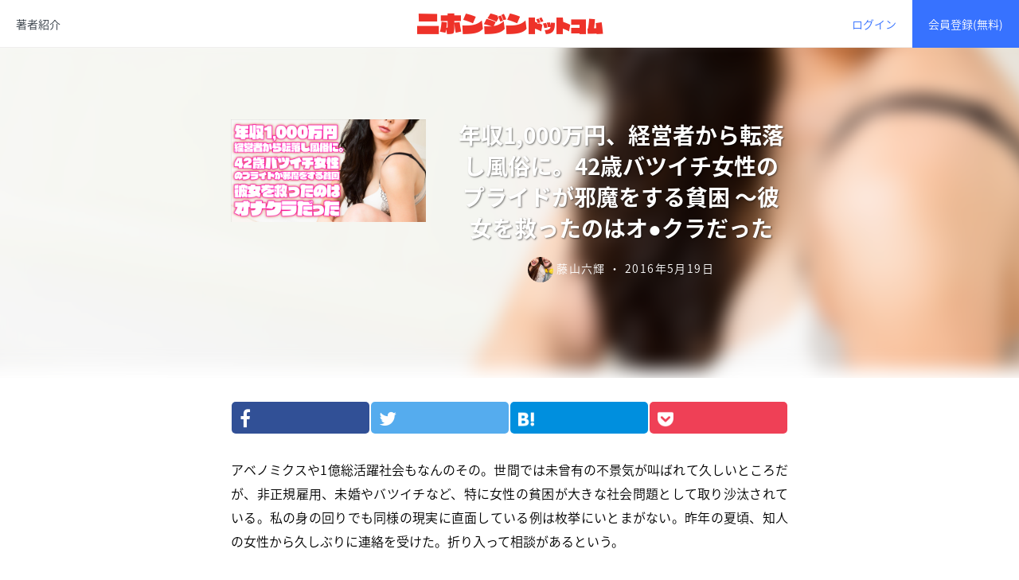

--- FILE ---
content_type: text/html; charset=UTF-8
request_url: https://nihonzine.com/fuzoku-pride-poor/
body_size: 19180
content:
<!doctype html>
<!--[if lt IE 7]><html lang="ja" class="no-js lt-ie9 lt-ie8 lt-ie7"><![endif]-->
<!--[if (IE 7)&!(IEMobile)]><html lang="ja" class="no-js lt-ie9 lt-ie8"><![endif]-->
<!--[if (IE 8)&!(IEMobile)]><html lang="ja" class="no-js lt-ie9"><![endif]-->
<!--[if gt IE 8]><!--> <html lang="ja" class="no-js"><!--<![endif]-->
<head prefix="og: http://ogp.me/ns# fb: http://ogp.me/ns/fb# article: http://ogp.me/ns/article#">
<meta charset="utf-8">
<meta http-equiv="X-UA-Compatible" content="IE=edge">
<meta name="HandheldFriendly" content="True">
<meta name="MobileOptimized" content="320">
<meta name="viewport" content="width=device-width,initial-scale=1,user-scalable=0">
<meta name="format-detection" content="telephone=no">
<meta name="description" content="日本人の知的好奇心を満たすフカボリ情報マガジン">
<title>年収1,000万円、経営者から転落し風俗に。42歳バツイチ女性のプライドが邪魔をする貧困 〜彼女を救ったのはオ●クラだった | ニホンジンドットコム</title>
<meta name='robots' content='max-image-preview:large' />
<script>window._wca = window._wca || [];</script>
<link rel='dns-prefetch' href='//s0.wp.com' />
<link rel='dns-prefetch' href='//www.google.com' />
<link rel='dns-prefetch' href='//secure.gravatar.com' />
<link rel='dns-prefetch' href='//cdn.salmicat.com' />
<link rel='dns-prefetch' href='//maxcdn.bootstrapcdn.com' />
<link rel='stylesheet' id='wp-block-library-css' href='https://nihonzine.com/wp-includes/css/dist/block-library/style.min.css?ver=6.5.7' type='text/css' media='all' />
<style id='classic-theme-styles-inline-css' type='text/css'>
/*! This file is auto-generated */
.wp-block-button__link{color:#fff;background-color:#32373c;border-radius:9999px;box-shadow:none;text-decoration:none;padding:calc(.667em + 2px) calc(1.333em + 2px);font-size:1.125em}.wp-block-file__button{background:#32373c;color:#fff;text-decoration:none}
</style>
<style id='global-styles-inline-css' type='text/css'>
body{--wp--preset--color--black: #000000;--wp--preset--color--cyan-bluish-gray: #abb8c3;--wp--preset--color--white: #ffffff;--wp--preset--color--pale-pink: #f78da7;--wp--preset--color--vivid-red: #cf2e2e;--wp--preset--color--luminous-vivid-orange: #ff6900;--wp--preset--color--luminous-vivid-amber: #fcb900;--wp--preset--color--light-green-cyan: #7bdcb5;--wp--preset--color--vivid-green-cyan: #00d084;--wp--preset--color--pale-cyan-blue: #8ed1fc;--wp--preset--color--vivid-cyan-blue: #0693e3;--wp--preset--color--vivid-purple: #9b51e0;--wp--preset--gradient--vivid-cyan-blue-to-vivid-purple: linear-gradient(135deg,rgba(6,147,227,1) 0%,rgb(155,81,224) 100%);--wp--preset--gradient--light-green-cyan-to-vivid-green-cyan: linear-gradient(135deg,rgb(122,220,180) 0%,rgb(0,208,130) 100%);--wp--preset--gradient--luminous-vivid-amber-to-luminous-vivid-orange: linear-gradient(135deg,rgba(252,185,0,1) 0%,rgba(255,105,0,1) 100%);--wp--preset--gradient--luminous-vivid-orange-to-vivid-red: linear-gradient(135deg,rgba(255,105,0,1) 0%,rgb(207,46,46) 100%);--wp--preset--gradient--very-light-gray-to-cyan-bluish-gray: linear-gradient(135deg,rgb(238,238,238) 0%,rgb(169,184,195) 100%);--wp--preset--gradient--cool-to-warm-spectrum: linear-gradient(135deg,rgb(74,234,220) 0%,rgb(151,120,209) 20%,rgb(207,42,186) 40%,rgb(238,44,130) 60%,rgb(251,105,98) 80%,rgb(254,248,76) 100%);--wp--preset--gradient--blush-light-purple: linear-gradient(135deg,rgb(255,206,236) 0%,rgb(152,150,240) 100%);--wp--preset--gradient--blush-bordeaux: linear-gradient(135deg,rgb(254,205,165) 0%,rgb(254,45,45) 50%,rgb(107,0,62) 100%);--wp--preset--gradient--luminous-dusk: linear-gradient(135deg,rgb(255,203,112) 0%,rgb(199,81,192) 50%,rgb(65,88,208) 100%);--wp--preset--gradient--pale-ocean: linear-gradient(135deg,rgb(255,245,203) 0%,rgb(182,227,212) 50%,rgb(51,167,181) 100%);--wp--preset--gradient--electric-grass: linear-gradient(135deg,rgb(202,248,128) 0%,rgb(113,206,126) 100%);--wp--preset--gradient--midnight: linear-gradient(135deg,rgb(2,3,129) 0%,rgb(40,116,252) 100%);--wp--preset--font-size--small: 13px;--wp--preset--font-size--medium: 20px;--wp--preset--font-size--large: 36px;--wp--preset--font-size--x-large: 42px;--wp--preset--spacing--20: 0.44rem;--wp--preset--spacing--30: 0.67rem;--wp--preset--spacing--40: 1rem;--wp--preset--spacing--50: 1.5rem;--wp--preset--spacing--60: 2.25rem;--wp--preset--spacing--70: 3.38rem;--wp--preset--spacing--80: 5.06rem;--wp--preset--shadow--natural: 6px 6px 9px rgba(0, 0, 0, 0.2);--wp--preset--shadow--deep: 12px 12px 50px rgba(0, 0, 0, 0.4);--wp--preset--shadow--sharp: 6px 6px 0px rgba(0, 0, 0, 0.2);--wp--preset--shadow--outlined: 6px 6px 0px -3px rgba(255, 255, 255, 1), 6px 6px rgba(0, 0, 0, 1);--wp--preset--shadow--crisp: 6px 6px 0px rgba(0, 0, 0, 1);}:where(.is-layout-flex){gap: 0.5em;}:where(.is-layout-grid){gap: 0.5em;}body .is-layout-flex{display: flex;}body .is-layout-flex{flex-wrap: wrap;align-items: center;}body .is-layout-flex > *{margin: 0;}body .is-layout-grid{display: grid;}body .is-layout-grid > *{margin: 0;}:where(.wp-block-columns.is-layout-flex){gap: 2em;}:where(.wp-block-columns.is-layout-grid){gap: 2em;}:where(.wp-block-post-template.is-layout-flex){gap: 1.25em;}:where(.wp-block-post-template.is-layout-grid){gap: 1.25em;}.has-black-color{color: var(--wp--preset--color--black) !important;}.has-cyan-bluish-gray-color{color: var(--wp--preset--color--cyan-bluish-gray) !important;}.has-white-color{color: var(--wp--preset--color--white) !important;}.has-pale-pink-color{color: var(--wp--preset--color--pale-pink) !important;}.has-vivid-red-color{color: var(--wp--preset--color--vivid-red) !important;}.has-luminous-vivid-orange-color{color: var(--wp--preset--color--luminous-vivid-orange) !important;}.has-luminous-vivid-amber-color{color: var(--wp--preset--color--luminous-vivid-amber) !important;}.has-light-green-cyan-color{color: var(--wp--preset--color--light-green-cyan) !important;}.has-vivid-green-cyan-color{color: var(--wp--preset--color--vivid-green-cyan) !important;}.has-pale-cyan-blue-color{color: var(--wp--preset--color--pale-cyan-blue) !important;}.has-vivid-cyan-blue-color{color: var(--wp--preset--color--vivid-cyan-blue) !important;}.has-vivid-purple-color{color: var(--wp--preset--color--vivid-purple) !important;}.has-black-background-color{background-color: var(--wp--preset--color--black) !important;}.has-cyan-bluish-gray-background-color{background-color: var(--wp--preset--color--cyan-bluish-gray) !important;}.has-white-background-color{background-color: var(--wp--preset--color--white) !important;}.has-pale-pink-background-color{background-color: var(--wp--preset--color--pale-pink) !important;}.has-vivid-red-background-color{background-color: var(--wp--preset--color--vivid-red) !important;}.has-luminous-vivid-orange-background-color{background-color: var(--wp--preset--color--luminous-vivid-orange) !important;}.has-luminous-vivid-amber-background-color{background-color: var(--wp--preset--color--luminous-vivid-amber) !important;}.has-light-green-cyan-background-color{background-color: var(--wp--preset--color--light-green-cyan) !important;}.has-vivid-green-cyan-background-color{background-color: var(--wp--preset--color--vivid-green-cyan) !important;}.has-pale-cyan-blue-background-color{background-color: var(--wp--preset--color--pale-cyan-blue) !important;}.has-vivid-cyan-blue-background-color{background-color: var(--wp--preset--color--vivid-cyan-blue) !important;}.has-vivid-purple-background-color{background-color: var(--wp--preset--color--vivid-purple) !important;}.has-black-border-color{border-color: var(--wp--preset--color--black) !important;}.has-cyan-bluish-gray-border-color{border-color: var(--wp--preset--color--cyan-bluish-gray) !important;}.has-white-border-color{border-color: var(--wp--preset--color--white) !important;}.has-pale-pink-border-color{border-color: var(--wp--preset--color--pale-pink) !important;}.has-vivid-red-border-color{border-color: var(--wp--preset--color--vivid-red) !important;}.has-luminous-vivid-orange-border-color{border-color: var(--wp--preset--color--luminous-vivid-orange) !important;}.has-luminous-vivid-amber-border-color{border-color: var(--wp--preset--color--luminous-vivid-amber) !important;}.has-light-green-cyan-border-color{border-color: var(--wp--preset--color--light-green-cyan) !important;}.has-vivid-green-cyan-border-color{border-color: var(--wp--preset--color--vivid-green-cyan) !important;}.has-pale-cyan-blue-border-color{border-color: var(--wp--preset--color--pale-cyan-blue) !important;}.has-vivid-cyan-blue-border-color{border-color: var(--wp--preset--color--vivid-cyan-blue) !important;}.has-vivid-purple-border-color{border-color: var(--wp--preset--color--vivid-purple) !important;}.has-vivid-cyan-blue-to-vivid-purple-gradient-background{background: var(--wp--preset--gradient--vivid-cyan-blue-to-vivid-purple) !important;}.has-light-green-cyan-to-vivid-green-cyan-gradient-background{background: var(--wp--preset--gradient--light-green-cyan-to-vivid-green-cyan) !important;}.has-luminous-vivid-amber-to-luminous-vivid-orange-gradient-background{background: var(--wp--preset--gradient--luminous-vivid-amber-to-luminous-vivid-orange) !important;}.has-luminous-vivid-orange-to-vivid-red-gradient-background{background: var(--wp--preset--gradient--luminous-vivid-orange-to-vivid-red) !important;}.has-very-light-gray-to-cyan-bluish-gray-gradient-background{background: var(--wp--preset--gradient--very-light-gray-to-cyan-bluish-gray) !important;}.has-cool-to-warm-spectrum-gradient-background{background: var(--wp--preset--gradient--cool-to-warm-spectrum) !important;}.has-blush-light-purple-gradient-background{background: var(--wp--preset--gradient--blush-light-purple) !important;}.has-blush-bordeaux-gradient-background{background: var(--wp--preset--gradient--blush-bordeaux) !important;}.has-luminous-dusk-gradient-background{background: var(--wp--preset--gradient--luminous-dusk) !important;}.has-pale-ocean-gradient-background{background: var(--wp--preset--gradient--pale-ocean) !important;}.has-electric-grass-gradient-background{background: var(--wp--preset--gradient--electric-grass) !important;}.has-midnight-gradient-background{background: var(--wp--preset--gradient--midnight) !important;}.has-small-font-size{font-size: var(--wp--preset--font-size--small) !important;}.has-medium-font-size{font-size: var(--wp--preset--font-size--medium) !important;}.has-large-font-size{font-size: var(--wp--preset--font-size--large) !important;}.has-x-large-font-size{font-size: var(--wp--preset--font-size--x-large) !important;}
.wp-block-navigation a:where(:not(.wp-element-button)){color: inherit;}
:where(.wp-block-post-template.is-layout-flex){gap: 1.25em;}:where(.wp-block-post-template.is-layout-grid){gap: 1.25em;}
:where(.wp-block-columns.is-layout-flex){gap: 2em;}:where(.wp-block-columns.is-layout-grid){gap: 2em;}
.wp-block-pullquote{font-size: 1.5em;line-height: 1.6;}
</style>
<link rel='stylesheet' id='woocommerce-layout-css' href='https://nihonzine.com/wp-content/plugins/woocommerce/assets/css/woocommerce-layout.css?ver=3.4.8' type='text/css' media='all' />
<style id='woocommerce-layout-inline-css' type='text/css'>

	.infinite-scroll .woocommerce-pagination {
		display: none;
	}
</style>
<link rel='stylesheet' id='woocommerce-smallscreen-css' href='https://nihonzine.com/wp-content/plugins/woocommerce/assets/css/woocommerce-smallscreen.css?ver=3.4.8' type='text/css' media='only screen and (max-width: 768px)' />
<link rel='stylesheet' id='woocommerce-general-css' href='https://nihonzine.com/wp-content/plugins/woocommerce/assets/css/woocommerce.css?ver=3.4.8' type='text/css' media='all' />
<style id='woocommerce-inline-inline-css' type='text/css'>
.woocommerce form .form-row .required { visibility: visible; }
</style>
<link rel='stylesheet' id='ligature-symbols-css' href='https://nihonzine.com/wp-content/plugins/gianism/assets/css/lsf.css?ver=2.11' type='text/css' media='all' />
<link rel='stylesheet' id='gianism-css' href='https://nihonzine.com/wp-content/plugins/gianism/assets/css/gianism-style.css?ver=3.3.0' type='text/css' media='all' />
<link rel='stylesheet' id='xoo-wsc-css' href='https://nihonzine.com/wp-content/plugins/side-cart-woocommerce/public/css/xoo-wsc-public.css?ver=1.0.2' type='text/css' media='all' />
<style id='xoo-wsc-inline-css' type='text/css'>

			.xoo-wsc-ctxt{
				font-size: 25px;
			}

			.xoo-wsc-container{
				right: -300px;
				width: 300px;
			}
			.xoo-wsc-body{
				font-size: 14px;
			}
			.xoo-wsc-img-col{
				width: 35%;
			}
			.xoo-wsc-sum-col{
				width: 60%;
			}
			.xoo-wsc-basket{
				background-color: #ffffff;
				bottom: 12px;
				position: fixed;
			}
			.xoo-wsc-modal.xoo-wsc-active .xoo-wsc-basket{
				right: 300px;
			}
			.xoo-wsc-bki{
				color: #000000;
				font-size: 35px;
			}
			.xoo-wsc-items-count{
				background-color: #ee3229;
				color: #ffffff;
			}
			.xoo-wsc-footer a.button{
				margin: 4px 0;
			}
		
.xoo-wsc-basket { bottom: 90px; margin-right: 24px; }
</style>
<link rel='stylesheet' id='dashicons-css' href='https://nihonzine.com/wp-includes/css/dashicons.min.css?ver=6.5.7' type='text/css' media='all' />
<link crossorigin="anonymous" rel='stylesheet' id='font-awesome-css' href='//maxcdn.bootstrapcdn.com/font-awesome/4.6.3/css/font-awesome.min.css?ver=6.5.7' type='text/css' media='all' />
<link rel='stylesheet' id='effeckt-css' href='//cdn.salmicat.com/assets/vendor/off-screen-nav.css?ver=6.5.7' type='text/css' media='all' />
<link rel='stylesheet' id='salmicons-css' href='//cdn.salmicat.com/assets/salmicons/salmicons.css?ver=6.5.7' type='text/css' media='all' />
<link rel='stylesheet' id='zine-style-css' href='//cdn.salmicat.com/assets/css/wp.css?ver=6.5.7' type='text/css' media='all' />
<link rel='stylesheet' id='nihonzine-styles-css' href='https://nihonzine.com/wp-content/themes/nihonzine/css/theme.min.css?ver=1.0.6' type='text/css' media='all' />
<link rel='stylesheet' id='article-css' href='//cdn.salmicat.com/assets/css/wp-article.css?ver=6.5.7' type='text/css' media='all' />
<link rel='stylesheet' id='jetpack-widget-social-icons-styles-css' href='https://nihonzine.com/wp-content/plugins/jetpack/modules/widgets/social-icons/social-icons.css?ver=20170506' type='text/css' media='all' />
<link rel='stylesheet' id='jetpack_css-css' href='https://nihonzine.com/wp-content/plugins/jetpack/css/jetpack.css?ver=6.5.4' type='text/css' media='all' />
<script type="text/javascript" src="https://nihonzine.com/wp-includes/js/jquery/jquery.min.js?ver=3.7.1" id="jquery-core-js"></script>
<script type="text/javascript" src="https://nihonzine.com/wp-includes/js/jquery/jquery-migrate.min.js?ver=3.4.1" id="jquery-migrate-js"></script>
<link rel="canonical" href="https://nihonzine.com/fuzoku-pride-poor/" />
<link rel="apple-touch-icon" sizes="57x57" href="/wp-content/uploads/fbrfg/apple-touch-icon-57x57.png">
<link rel="apple-touch-icon" sizes="60x60" href="/wp-content/uploads/fbrfg/apple-touch-icon-60x60.png">
<link rel="apple-touch-icon" sizes="72x72" href="/wp-content/uploads/fbrfg/apple-touch-icon-72x72.png">
<link rel="apple-touch-icon" sizes="76x76" href="/wp-content/uploads/fbrfg/apple-touch-icon-76x76.png">
<link rel="apple-touch-icon" sizes="114x114" href="/wp-content/uploads/fbrfg/apple-touch-icon-114x114.png">
<link rel="apple-touch-icon" sizes="120x120" href="/wp-content/uploads/fbrfg/apple-touch-icon-120x120.png">
<link rel="apple-touch-icon" sizes="144x144" href="/wp-content/uploads/fbrfg/apple-touch-icon-144x144.png">
<link rel="apple-touch-icon" sizes="152x152" href="/wp-content/uploads/fbrfg/apple-touch-icon-152x152.png">
<link rel="apple-touch-icon" sizes="180x180" href="/wp-content/uploads/fbrfg/apple-touch-icon-180x180.png">
<link rel="icon" type="image/png" href="/wp-content/uploads/fbrfg/favicon-32x32.png" sizes="32x32">
<link rel="icon" type="image/png" href="/wp-content/uploads/fbrfg/favicon-194x194.png" sizes="194x194">
<link rel="icon" type="image/png" href="/wp-content/uploads/fbrfg/favicon-96x96.png" sizes="96x96">
<link rel="icon" type="image/png" href="/wp-content/uploads/fbrfg/android-chrome-192x192.png" sizes="192x192">
<link rel="icon" type="image/png" href="/wp-content/uploads/fbrfg/favicon-16x16.png" sizes="16x16">
<link rel="manifest" href="/wp-content/uploads/fbrfg/manifest.json">
<link rel="mask-icon" href="/wp-content/uploads/fbrfg/safari-pinned-tab.svg" color="#5bbad5">
<link rel="shortcut icon" href="/wp-content/uploads/fbrfg/favicon.ico">
<meta name="msapplication-TileColor" content="#da532c">
<meta name="msapplication-TileImage" content="/wp-content/uploads/fbrfg/mstile-144x144.png">
<meta name="msapplication-config" content="/wp-content/uploads/fbrfg/browserconfig.xml">
<meta name="theme-color" content="#ffffff"><meta name="referrer" content="always"/>
<link rel='dns-prefetch' href='//v0.wordpress.com'/>
<style type='text/css'>img#wpstats{display:none}</style>	<noscript><style>.woocommerce-product-gallery{ opacity: 1 !important; }</style></noscript>
	<link rel="amphtml" href="https://nihonzine.com/fuzoku-pride-poor/amp/">
<!-- Jetpack Open Graph Tags -->
<meta property="og:type" content="article" />
<meta property="og:title" content="年収1,000万円、経営者から転落し風俗に。42歳バツイチ女性のプライドが邪魔をする貧困 〜彼女を救ったのはオ●クラだった" />
<meta property="og:url" content="https://nihonzine.com/fuzoku-pride-poor/" />
<meta property="og:description" content="アベノミクスや1億総活躍社会もなんのその。世間では未曾有の不景気が叫ばれて久しいところだが、非正規雇用、未婚や&hellip;" />
<meta property="article:published_time" content="2016-05-19T02:56:52+00:00" />
<meta property="article:modified_time" content="2016-09-01T01:15:38+00:00" />
<meta property="og:site_name" content="ニホンジンドットコム" />
<meta property="og:image" content="https://s3-ap-northeast-1.amazonaws.com/nihonzine.com/wp-content/uploads/2016/04/18185213/onakura-fuzoku-keieisha.jpg" />
<meta property="og:image:width" content="1280" />
<meta property="og:image:height" content="672" />
<meta property="og:locale" content="ja_JP" />
<meta name="twitter:text:title" content="年収1,000万円、経営者から転落し風俗に。42歳バツイチ女性のプライドが邪魔をする貧困 〜彼女を救ったのはオ●クラだった" />
<meta name="twitter:image" content="https://s3-ap-northeast-1.amazonaws.com/nihonzine.com/wp-content/uploads/2016/04/18185213/onakura-fuzoku-keieisha.jpg?w=640" />
<meta name="twitter:card" content="summary_large_image" />

<!-- End Jetpack Open Graph Tags -->
<script async src='https://stats.wp.com/s-202606.js'></script>

<meta property="og:title" content="年収1,000万円、経営者から転落し風俗に。42歳バツイチ女性のプライドが邪魔をする貧困 〜彼女を救ったのはオ●クラだった">
<meta property="og:type" content="article">
<meta property="og:image" content="https://s3-ap-northeast-1.amazonaws.com/nihonzine.com/wp-content/uploads/2016/04/18185213/onakura-fuzoku-keieisha-1024x538.jpg">
<meta property="og:url" content="https://nihonzine.com/fuzoku-pride-poor/">
<meta property="og:description" content="アベノミクスや1億総活躍社会もなんのその。世間では未曾有の不景気が叫ばれて久しいところだが、非正規雇用、未婚やバツイチな...">
<meta property="og:site_name" content="ニホンジンドットコム">
<meta property="og:locale" content="ja_JP">
<meta property="fb:app_id" content="198686010515206">
<meta property="fb:pages" content="979472578801161">
<meta name="twitter:card" content="summary_large_image">
<meta name="twitter:creator" content="@nihonzinecom">
<meta name="twitter:description" content="アベノミクスや1億総活躍社会もなんのその。世間では未曾有の不景気が叫ばれて久しいところだが、非正規雇用、未婚やバツイチな...">
<meta name="twitter:image" content="https://s3-ap-northeast-1.amazonaws.com/nihonzine.com/wp-content/uploads/2016/04/18185213/onakura-fuzoku-keieisha-1024x538.jpg">
<meta name="twitter:site" content="@nihonzinecom">
<meta name="twitter:title" content="年収1,000万円、経営者から転落し風俗に。42歳バツイチ女性のプライドが邪魔をする貧困 〜彼女を救ったのはオ●クラだった">
<meta name="twitter:url" content="https://nihonzine.com/fuzoku-pride-poor/">
<script type="application/ld+json">
{
    "@context"      : "http://schema.org",
    "@type"         : "Article",
    "name"          : "年収1,000万円、経営者から転落し風俗に。42歳バツイチ女性のプライドが邪魔をする貧困 〜彼女を救ったのはオ●クラだった",
    "headline"      : "年収1,000万円、経営者から転落し風俗に。42歳バツイチ女性のプライドが邪魔をする貧困 〜彼女を救ったのはオ●クラだった",
    "datePublished" : "2016-5-19",
    "image"         : "https://s3-ap-northeast-1.amazonaws.com/nihonzine.com/wp-content/uploads/2016/04/18185213/onakura-fuzoku-keieisha-1024x538.jpg",
    "articleSection": "未分類",
    "url"           : "https://nihonzine.com/fuzoku-pride-poor/",
    "author": {
        "@type": "Person",
        "name" : "藤山六輝"
    },
    "publisher": {
        "@type": "Organization",
        "name" : "ニホンジンドットコム"
    }
}
</script><!-- Begin Mieruca Embed Code -->
<script type="text/javascript" id="mierucajs">
window.__fid = window.__fid || [];__fid.push([286379978]);
(function() {
function mieruca(){if(typeof window.__fjsld != "undefined") return; window.__fjsld = 1; var fjs = document.createElement('script'); fjs.type = 'text/javascript'; fjs.async = true; fjs.id = "fjssync"; var timestamp = new Date;fjs.src = ('https:' == document.location.protocol ? 'https' : 'http') + '://hm.mieru-ca.com/service/js/mieruca-hm.js?v='+ timestamp.getTime(); var x = document.getElementsByTagName('script')[0]; x.parentNode.insertBefore(fjs, x); };
setTimeout(mieruca, 500); document.readyState != "complete" ? (window.attachEvent ? window.attachEvent("onload", mieruca) : window.addEventListener("load", mieruca, false)) : mieruca();
})();
</script>
<!-- End Mieruca Embed Code -->
</head>
<body class="post-template-default single single-post postid-62 single-format-standard woocommerce-no-js group-blog">
    <script>
(function(i,s,o,g,r,a,m){i['GoogleAnalyticsObject']=r;i[r]=i[r]||function(){
(i[r].q=i[r].q||[]).push(arguments)},i[r].l=1*new Date();a=s.createElement(o),
m=s.getElementsByTagName(o)[0];a.async=1;a.src=g;m.parentNode.insertBefore(a,m)
})(window,document,'script','//www.google-analytics.com/analytics.js','ga');
ga('create', 'UA-61530707-9', 'auto');
ga('send', 'pageview');
</script>
    <script>
window.fbAsyncInit = function() {
    FB.init({
        appId  : '198686010515206',
        xfbml  : true,
        version: 'v2.4'
    });
};
(function(d, s, id){
    var js, fjs = d.getElementsByTagName(s)[0];
    if (d.getElementById(id)) {return;}
    js = d.createElement(s); js.id = id;
    js.src = "//connect.facebook.net/ja_JP/sdk.js";
    fjs.parentNode.insertBefore(js, fjs);
}(document, 'script', 'facebook-jssdk'));
</script>

            <nav class="effeckt-off-screen-nav effeckt-off-screen-nav-right-overlay" ontouchmove="event.preventDefault();">
                <h4>
            ようこそ
            <a href="javascript:void(0);" class="effeckt-off-screen-nav-close close">&times;</a>
        </h4>
        <h5 class="text-muted">はじめての方はご登録ください</h5>
        <ul class="list-unstyled site-menu">
            <li><a href="/join/" class="link-join">会員登録(無料)</a></li>
            <li><a href="/login/">ログイン</a></li>
        </ul>
        
        <h5 class="text-muted">ニホンジンドットコムについて</h5>
        <ul class="list-unstyled site-menu">
            <li><a href="/author/">著者紹介</a></li>
            <li><a href="/about/">わたしたちについて</a></li>
        </ul>
    </nav>

        <header class="navbar navbar-default navbar-fixed-top site-header">
        <div class="container-fluid">
            <div class="hidden-sm-up">
                <a class="site-brand" href="https://nihonzine.com" title="ニホンジンドットコム">
                    <i class="salmicon salmicon-nihonzine"></i>
                </a>
                <a href="javascript: void(0);" class="off-screen-nav-button"><span class="menu-icon"></span></a>
            </div>
        </div>

        <div class="navbar-container navbar-toggleable-xs collapse clearfix">
            <ul class="nav navbar-nav pull-xs-left">
                <!-- coming soon... -->
                <!-- <li class="nav-item">
                    <a class="nav-link" href="/shop/">ショップ</a>
                </li> -->
                <li class="nav-item">
                    <a class="nav-link" href="/author/">著者紹介</a>
                </li>
            </ul>

            <a href="https://nihonzine.com" class="site-brand" title="ニホンジンドットコム">
                <i class="salmicon salmicon-nihonzine"></i>
            </a>

            <ul class="nav navbar-nav pull-xs-right">
                                <li class="nav-item">
                    <a class="nav-link nav-link-login" href="/login/">ログイン</a>
                </li>
                <li class="nav-item">
                    <a class="nav-link nav-link-join js-btn-modal" href="/join/" data-target="modal-join">会員登録(無料)</a>
                </li>

                            </ul>
        </div>
    </header>
    
    <main class="site-content">

        <article id="post-62" class="single-template post-62 post type-post status-publish format-standard has-post-thumbnail hentry category-1">
    	<div class="cover-container">
    		    		    		<div class="cover-image" style="background-image: url('https://s3-ap-northeast-1.amazonaws.com/nihonzine.com/wp-content/uploads/2016/05/21185511/fuuzoku-tenraku-01.png')"></div>
    		
    		<div class="cover-body">
    			<header class="entry-header clearfix">
    				<div class="nz-header-image">
    					<img src="https://s3-ap-northeast-1.amazonaws.com/nihonzine.com/wp-content/uploads/2016/04/18185213/onakura-fuzoku-keieisha.jpg" width="100%" alt="年収1,000万円、経営者から転落し風俗に。42歳バツイチ女性のプライドが邪魔をする貧困 〜彼女を救ったのはオ●クラだった">
    				</div>
    				<div class="nz-header-body">
                        <h1 class="entry-title">
                            <a href="https://nihonzine.com/fuzoku-pride-poor/">年収1,000万円、経営者から転落し風俗に。42歳バツイチ女性のプライドが邪魔をする貧困 〜彼女を救ったのはオ●クラだった</a>
                        </h1>
    					<div class="entry-meta">
    						<span class="byline"><span class="author avatar"><a class="url fn n" href="/author/"><img src="https://secure.gravatar.com/avatar/e276c070798cd6f34a061de4a5989654?s=64&d=mm&r=g" class="img-circle" alt="藤山六輝" title="藤山六輝" width="32" height="32"></a></span> <span class="author vcard"><a class="url fn n" href="/author/">藤山六輝</a></span></span>&nbsp;・
<span class="posted-on"><time class="entry-date published updated" datetime="2016-05-19T11:56:52+09:00">2016年5月19日</time></span>    					</div>
    				</div>
    			</header>
    		</div>
    	</div>

        <div class="entry-container container-fluid">
    		<ul class="z-article-share">
    <li>
        <a href="//www.facebook.com/sharer.php?u=https://nihonzine.com/fuzoku-pride-poor/" class="btn-facebook clearfix" title="Facebookでシェア" onclick="window.open(this.href, 'FacebookWindow', 'width=550, height=450, menubar=no, toolbar=no, scrollbars=yes'); return false;">
            <i class="fa fa-facebook"></i>
            <span class="js-social" data-permalink="https://nihonzine.com/fuzoku-pride-poor/" data-social="facebook"></span>
        </a>
    </li>
    <li>
        <a href="//twitter.com/share?url=https://nihonzine.com/fuzoku-pride-poor/&text=%E5%B9%B4%E5%8F%8E1%2C000%E4%B8%87%E5%86%86%E3%80%81%E7%B5%8C%E5%96%B6%E8%80%85%E3%81%8B%E3%82%89%E8%BB%A2%E8%90%BD%E3%81%97%E9%A2%A8%E4%BF%97%E3%81%AB%E3%80%8242%E6%AD%B3%E3%83%90%E3%83%84%E3%82%A4%E3%83%81%E5%A5%B3%E6%80%A7%E3%81%AE%E3%83%97%E3%83%A9%E3%82%A4%E3%83%89%E3%81%8C%E9%82%AA%E9%AD%94%E3%82%92%E3%81%99%E3%82%8B%E8%B2%A7%E5%9B%B0+%E3%80%9C%E5%BD%BC%E5%A5%B3%E3%82%92%E6%95%91%E3%81%A3%E3%81%9F%E3%81%AE%E3%81%AF%E3%82%AA%E2%97%8F%E3%82%AF%E3%83%A9%E3%81%A0%E3%81%A3%E3%81%9F+%7C+%E3%83%8B%E3%83%9B%E3%83%B3%E3%82%B8%E3%83%B3%E3%83%89%E3%83%83%E3%83%88%E3%82%B3%E3%83%A0" class="btn-twitter clearfix" title="Twitterでシェア" onclick="window.open(this.href, 'TwitterWindow', 'width=550, height=450, menubar=no, toolbar=no, scrollbars=yes'); return false;">
            <i class="fa fa-twitter"></i>
            <span class="js-social" data-permalink="https://nihonzine.com/fuzoku-pride-poor/" data-social="twitter"></span>
        </a>
    </li>
    <li>
        <a href="//b.hatena.ne.jp/add?mode=confirm&url=https://nihonzine.com/fuzoku-pride-poor/&title=%E5%B9%B4%E5%8F%8E1%2C000%E4%B8%87%E5%86%86%E3%80%81%E7%B5%8C%E5%96%B6%E8%80%85%E3%81%8B%E3%82%89%E8%BB%A2%E8%90%BD%E3%81%97%E9%A2%A8%E4%BF%97%E3%81%AB%E3%80%8242%E6%AD%B3%E3%83%90%E3%83%84%E3%82%A4%E3%83%81%E5%A5%B3%E6%80%A7%E3%81%AE%E3%83%97%E3%83%A9%E3%82%A4%E3%83%89%E3%81%8C%E9%82%AA%E9%AD%94%E3%82%92%E3%81%99%E3%82%8B%E8%B2%A7%E5%9B%B0+%E3%80%9C%E5%BD%BC%E5%A5%B3%E3%82%92%E6%95%91%E3%81%A3%E3%81%9F%E3%81%AE%E3%81%AF%E3%82%AA%E2%97%8F%E3%82%AF%E3%83%A9%E3%81%A0%E3%81%A3%E3%81%9F+%7C+%E3%83%8B%E3%83%9B%E3%83%B3%E3%82%B8%E3%83%B3%E3%83%89%E3%83%83%E3%83%88%E3%82%B3%E3%83%A0" class="btn-hatena cf" title="はてなブックマーク" onclick="window.open(this.href, 'HatenaWindow', 'width=720, height=600, menubar=no, toolbar=no, scrollbars=yes'); return false;">
            <img src="//cdn.salmicat.com/assets/img/icon-hatena-white.png" width="20" height="20" alt="はてなブックマーク">
            <span class="js-social" data-permalink="https://nihonzine.com/fuzoku-pride-poor/" data-social="hatena"></span>
        </a>
    </li>
    <li>
        <a href="//getpocket.com/edit?url=https://nihonzine.com/fuzoku-pride-poor/" class="btn-pocket clearfix" title="Pocket" onclick="window.open(this.href, 'PocketWindow', 'width=650, height=450, menubar=no, toolbar=no, scrollbars=yes'); return false;">
            <img src="//cdn.salmicat.com/assets/img/icon-pocket-white.png" width="20" height="20" alt="Pocket">
            <span class="js-social" data-permalink="https://nihonzine.com/fuzoku-pride-poor/" data-social="pocket"></span>
        </a>
    </li>
</ul>
    		<div class="entry-content">
    			<p>アベノミクスや1億総活躍社会もなんのその。世間では未曾有の不景気が叫ばれて久しいところだが、非正規雇用、未婚やバツイチなど、特に女性の貧困が大きな社会問題として取り沙汰されている。私の身の回りでも同様の現実に直面している例は枚挙にいとまがない。昨年の夏頃、知人の女性から久しぶりに連絡を受けた。折り入って相談があるという。</p>
<p>「こんにちは、お久しぶり。急に呼び出してごめんなさい」</p>
<h3>数年ぶりの再会、変わり果てた姿……</h3>
<p>　彼女とは仕事関係の飲み会で知り合って以来、約数年ぶりの再会だった。都内の喫茶店に現れたその姿を見て、思わず目を疑ってしまった。色褪せたパーカーをだらしなく羽織り、白髪まじりのぼさぼさヘアにノーメイクのスッピン、体型は崩れて私よりひと回りもふた回りも大きく太って見えた。かつてはキャリアウーマンとして活躍し、ルイ・ヴィトンやシャネルのカバンなど、ブランドモノを多く身につけていたはずなので、あまりの変貌ぶりに驚いたからだ。その表情は完全に疲れきっていた。</p>
<p><img fetchpriority="high" decoding="async" src="https://s3-ap-northeast-1.amazonaws.com/nihonzine.com/wp-content/uploads/2016/05/18234140/nayami.png" alt="nayami" title="nayami.png" border="0" width="699" height="466" /></p>
<h3>死ぬほど働いても食えないライター生活</h3>
<p>　現在は、フリーランスのライターとして細々と活動している洋子さん（42歳、仮名）。主にWEB媒体の広告記事を1本500～1000円の単価で書いているそうだ。毎日死ぬほどの原稿量をこなしても月収はわずか10万円にも満たない。5万円の家賃はおろか、国民健康保険や年金も払えず、ついには財産を差し押さえられてしまったのだとか。</p>
<p>　しかしながら、私の知る彼女は貧困とは無縁の「会社経営者」だ。いったい彼女の身になにが起こったのかーー。</p>
<h2>会社経営で年収1000万、すべてが順風満帆に思えた</h2>
<p>ーー洋子さんは有名化粧品会社の美容部員を経て、女性ファッション雑誌の編集プロダクションに勤務。矢継ぎ早に軽快なトークを繰り出すイケイケ女史で、持ち前の愛嬌や営業力をいかして30歳のときに独立。雑誌や広告記事の制作を中心に、モデルなどの斡旋も行うメディア関係のプロダクションを立ち上げた。</p>
<h3>1年で社員7名を抱えるまで成長</h3>
<p>「もともと私は気が強いほう。自分よりあきらかに能力が劣る人に仕事で指示を出されたりするのがいやだった。上司の要領の悪さにイライラしちゃって。それなら自分で会社を作ってやりたいようにやるのが一番かなって」</p>
<p>　約10年前、メディアと言えば紙媒体が全盛の時代。仕事には困らなかったという。会社はすぐ軌道にのり、設立から1年程度で社員とアルバイトを含めて7名のスタッフを抱えるようになった。年収は今までの2倍以上、1000万円の大台を超えていた。</p>
<h3>一般企業の男性と結婚</h3>
<p>　私生活も順調だった。32歳のときにパーティで知り合った一般企業の会社員と結婚。無口でおとなしい男性だったが、真逆の性格をした彼女にはちょうどよかった。彼の年収は350万程度。決して満足な収入ではないが、そのぶん自分が稼げばいいだけの話。そう割り切れるほど彼女の仕事は順調だったのだ。</p>
<p><img decoding="async" src="https://s3-ap-northeast-1.amazonaws.com/nihonzine.com/wp-content/uploads/2016/05/19032137/happy-wedding.png" alt="Happy-wedding" title="happy-wedding.png" border="0" width="698" height="482" /></p>
<h2>旦那と離婚、出版不況の果てに廃業</h2>
<p>　すべてが順風満帆に思えた頃。結婚をしてから約2年の月日が過ぎていた。</p>
<p>「仕事を頑張りすぎ土日もほとんど休みがなく、プライベートの時間がなかった。子どもを作ってる余裕なんてあるわけがない。でも、旦那はそれが不満だったみたい。<strong>急に離婚届を突きつけられて</strong>。こっちとしては旦那のために働いているつもりだったけど、結局、理解してもらえなかったんだと思う。<strong>あっさり離婚</strong>しちゃった。その頃かな、会社まで傾きはじめたのは。悪いことって続くのよね」</p>
<h3>大きな広告プロジェクトが破綻</h3>
<p>　数ヶ月の間、社員の総力をあげて取り組んでいた広告のプロジェクトが吹っ飛んでしまったのだ。作っていた制作物が世の中に出ないとなれば、報酬は支払われない。洋子さんは経営者として、あらゆる手を使って発注元に食い下がったが、少しばかりの金額を補填してもらえただけで、大部分はどうにもならなかったのだという。小さなプロダクションにとっては、たとえ100万円程度の未払いが発生しただけでも収支の面で大きな痛手となる。</p>
<h3>会社が倒産、ストレスで激太り</h3>
<p>　さらに、ここ数年の出版不況が追い打ちをかけ、ギャランティの大幅な引き下げを皮切りに、手がけていた雑誌のほとんどが潰れてしまう。会社は自転車操業の末、社員への給料はおろか、外注スタッフへの支払いまで滞ってしまった。洋子さんはポケットマネーから切り崩してなんとか回している状態だったが、次第にストレスで精神を病んでしまう。<strong>暴飲暴食の結果、体重は20キロも増加</strong>。もう限界がきていた。彼女は40歳にして<strong>貯金がゼロになり、会社をたたむことを決めた</strong>。</p>
<h2>風俗で働くことを決意</h2>
<p>「今日相談したかったのは、あんまり人に言えない仕事のこと。いったん会社で社長までやると、いまさら人に頭を下げたり普通のOLには戻れる気がしないの。かといって、安い単価でWEBの記事をライターとして書いてるだけじゃ生活は苦しいままだし、どうしたらいいのかなって」</p>
<p>　彼女は、ここしばらくの間はキャバ嬢もやってみたそうだ。だが、若い女のコと一緒に並べられたり深夜働くのは<strong>年齢的にもキツかった</strong>のだという。</p>
<p>「それで……<strong>もう風俗しかないな</strong>と。でも風俗の業態とかよくわからないし、性病のリスクもコワいから安全なジャンルとかオススメを教えてほしいの」</p>
<p>　私は、これまでに様々な風俗店を取材してきたが、どのジャンルであろうと働く女性側は非常に大変なことを知っている。それでもいいのか何度も彼女に問いかけたが、このままでは生活がもたず背に腹は代えられないという。そこで、基本的には性病のリスクが少ない（と思われる）<strong>オ●クラ</strong>を紹介することにした。</p>
<div class="column">
<h4>オナ●ラとは</h4>
<p>オ●ニークラブの略。「股間をシコシコする行為を女性に手伝ってもらいたい」という殿方のニーズに応えたライト風俗と呼ばれるジャンルの一種。ソフトサービスをウリに3000～5000円程度の低価格から楽しめるので、近年のお財布事情に厳しいサラリーマンから人気を集めている。また、そこで働く女性としても「脱がない」「触られない」「舐めない」の3ナイで、身体的負担も少なく働きやすいと評判</p></div>
<h2>オ●クラの面接で早くも挫折</h2>
<p>　洋子さんとはその後も頻繁に連絡を取り合った。求人情報を見てこの店は大丈夫そうなのか、など。そして、ついに彼女はインターネットで稼げそうな店を発見し、応募にいたる。『副業感覚でOK！ 週3で月収30万円以上の仲間がたくさんいます』というキャッチコピーに釣られたようだ。</p>
<p><img decoding="async" src="https://s3-ap-northeast-1.amazonaws.com/nihonzine.com/wp-content/uploads/2016/05/19030449/kabukicho.png" alt="Kabukicho" title="kabukicho.png" border="0" width="699" height="483" /></p>
<p>「場所は都内某所にある雑居ビルで、面接を担当するスーツ姿の男性は、自分よりもはるかに若い20代前半。面接官のノリは軽く親しみやすい雰囲気。今まではあまり人に言えなかった自分の置かれている身の上話やキャバ嬢をしていた最近の愚痴で盛り上がりました。そうした簡単な雑談の後、アンケートの記入を求められたのですが、自分でオプションのプレイ範囲を決めるそうです。基本プレイは男性の股間を手でしごいてあげるだけ。そのぶん、オプションにはいろんな種類がありました」</p>
<ul>
<li>パイ揉み</li>
<li>上半身裸</li>
<li>下半身裸</li>
<li>おしっこ</li>
<li>肛門責め（お客様の）</li>
<li>ゴム手袋</li>
</ul>
<p>　など多数の項目がアンケートに書いてある。とはいえ、男性側から触られたり自分が裸になることはできそうにない。どこにチェックを付けるのか迷っていると、面接官の表情は先ほどとは一変して厳しい口調でこう言った。</p>
<p>「ぶっちゃけ<strong>容姿は厳しい</strong>ですし、<strong>アラフォーという年齢もネック</strong>です。オプションをどれだけ付けられるかが、あなたがどれだけ稼げるかのカギになると思いますよ！」</p>
<p>　しぶしぶと項目の最後、ゴム手袋にチェックを入れてみたところ、その理由を尋ねられたので「衛生面で良さそうだから」と彼女は答えた。すると、さらに面接官の男性はまくしたてる。</p>
<p>「これだからキャバ嬢あがりの女はダメなんだよ。オ●クラは単なる遊びじゃない。会社で社長やってたのかもしれないけど、相手のことを全然考えてないじゃん。衛生面うんぬんって完全に自分目線だし。あくまでお客さんが楽しんでくれるかどうかが大事。世の中にはゴム手袋の感触が好きっていう男性もいるんだよ！」</p>
<p>　洋子さんは、ぐうの音も出なかった。40歳を過ぎて、まさか20代前半の若造に世の中まで語られて説教されるとは思ってもみなかったのだ。</p>
<p>「正直オプションがゴム手袋だけだとほとんどお客さんも付けられないけど、どうします？」</p>
<p>　彼女は意気消沈しながらも、とにかく働かないことにはお金が稼げない。あまり気は進まなかったが、とりあえず項目のすべてにチェックを付けた。こうして無事に面接が通り、次の日に昼番として10～17時まで体験入店してみることにした。</p>
<h2>1日でもらえた金額はわずか4000円</h2>
<p>「翌日の朝、事務所で具体的な仕事の流れを確認した後、すぐに店舗に移動して四畳半ほどの小さな個室に押し込まれました。ベッドの横が鏡ばりになっていて、なんだか安くて小汚いラブホみたいな。仕事用のネグリジェに着替えて、お客さんが来るのをベッドのうえでじっと待っていましたが、平日の微妙な時期だったこともあるのか、いっこうに内線の電話で呼ばれる気配もありませんでした」</p>
<p>　なにも起こらず、もうすぐ昼番の終了時間である17時を迎えてしまう。<strong>まったくお金が稼げずに残念に思う反面、安堵感も入り交じった複雑な気持ち</strong>だったという。そのとき、突然プルルルルと内線が鳴り響き慌てて受話器をとった。</p>
<p>「お客さん1名入ります。オプションはゴム手袋で20分。それが終わったら今日は上がって大丈夫だよ」</p>
<h3>初めての客と対面</h3>
<p>　これから風俗嬢としてはじめてのお客さんと対面する。入り口の前に立ち、いつでもお客さんを迎えられる準備をした。深呼吸をしてから気分を整える。すると、ゆっくりと扉が開いた。</p>
<p>よくわからないブランドのTシャツを着たメガネの男性が入ってきた。</p>
<p>「多分、20代の後半ぐらいかな。声も小さくてぼそぼそと喋るから聞き取れない。こっちもなにを話したらいいのかわからなくて、気まずい感じでした」</p>
<p>　しばらくすると、向こうは慣れているのか自分でパンツを脱ぎ、丸出しの状態でベッドに寝転んだ。</p>
<p>「アレのサイズはあまり大きくなかったけど、なんか勝手に勃ってましたね。ゴム手袋をして、しばらくの間は無心でしごき続けました。最後の10分ぐらいになってからローションを使ったらすぐに逝っちゃってました。少し時間が余ったんですけど、特に話すこともなく、なんかむなしかった。自分、ここでなにやってるんだろうって。結局、お金もあんまり稼げなくてすぐに辞めちゃった」<br />
　<br />
　その日<strong>もらえた金額はわずか4000円</strong>だったという。お客さんが1人だけだったにしても、9時間拘束されていることを考えると割には合わない。コンビニでバイトをしたほうがよっぽど稼げるだろう。</p>
<h2>デブ専向けのパーツモデルに</h2>
<p>　もっと手っ取り早くオ●クラなどで大きなお金を得るためにはオプションを豊富にするか、あるいはヘルスやソープなどの本格的な店で働くか。しかしながら、洋子さんは元来プライドが高く、男に媚びることは苦手なタイプ。ここ以上のサービスはできないだろう。どうしたらいいのか名案が出せないまま、数ヵ月が過ぎていた。そんなある日、しばらくぶりに洋子さんから着信があった。</p>
<p>「どうも、元気にしてますか。実は悩んだけど、実家に戻りました。でも、年金暮らしで収入のない両親に甘えているのも申し訳なくて。今も厳しい生活が続いているけど、WEB記事のライターをやりながら<strong>パーツモデル</strong>をしてなんとか頑張ってます。1回の撮影で3万円近く稼げるんです」</p>
<p><img loading="lazy" decoding="async" src="https://s3-ap-northeast-1.amazonaws.com/nihonzine.com/wp-content/uploads/2016/05/19030516/parts-model.png" alt="Parts model" title="parts-model.png" border="0" width="699" height="483" /></p>
<p>　電話で話しつつ、彼女に教えてもらったURLを閲覧すると、良く言えば巨乳やぽっちゃり、悪く言えば<strong>デブ専門</strong>。胸の谷間や脚、ランジェリー姿などが掲載されているニッチな層に向けた写真素材のサイトだった。正直、それを見ながら「セクシーですね」と答えるのが精一杯である。</p>
<h3>出口の見えない厳しい現実</h3>
<p>　さておき、身近な女性でさえ、こういったギリギリな生活に追い込まれているということは、日本中で多くの人が同様の状況にあるはずだと実感した。彼女の場合は帰れる実家があった。しかしそうもいかない人も多いだろう。もはや誰もが無関係とは言いきれない。私自身もライターという不安定な仕事をしており、将来について一抹の不安がよぎった。</p>
<p>最後に、彼女に対して野暮だとは思いながらも今後について聞いてみた。</p>
<p>「もう自分で会社を経営するのはコリゴリだけど、また結婚はしたいと思っている。たまに婚活パーティに参加して、お金持ちの男性を探すのが今の唯一の楽しみかな。それじゃまたね」</p>
<p>　洋子さんがため息まじりにそうつぶやくと、電話は静かに切れた。<br />
　<br />
<img loading="lazy" decoding="async" src="https://s3-ap-northeast-1.amazonaws.com/nihonzine.com/wp-content/uploads/2016/05/18234154/happy.png" alt="happy" title="happy.png" border="0" width="699" height="466" /></p>
<p><small>写真提供: <a href="https://www.flickr.com/photos/chrisjongkind/" rel=”nofollow” target="_blank">TOKYO FORM</a> 、<a href="https://www.flickr.com/photos/torisan3500/" rel=”nofollow” target="_blank">Hiroaki Maeda</a></small></p>
    		</div>

    		<footer class="entry-footer">
    			<ul class="z-article-share">
    <li>
        <a href="//www.facebook.com/sharer.php?u=https://nihonzine.com/fuzoku-pride-poor/" class="btn-facebook clearfix" title="Facebookでシェア" onclick="window.open(this.href, 'FacebookWindow', 'width=550, height=450, menubar=no, toolbar=no, scrollbars=yes'); return false;">
            <i class="fa fa-facebook"></i>
            <span class="js-social" data-permalink="https://nihonzine.com/fuzoku-pride-poor/" data-social="facebook"></span>
        </a>
    </li>
    <li>
        <a href="//twitter.com/share?url=https://nihonzine.com/fuzoku-pride-poor/&text=%E5%B9%B4%E5%8F%8E1%2C000%E4%B8%87%E5%86%86%E3%80%81%E7%B5%8C%E5%96%B6%E8%80%85%E3%81%8B%E3%82%89%E8%BB%A2%E8%90%BD%E3%81%97%E9%A2%A8%E4%BF%97%E3%81%AB%E3%80%8242%E6%AD%B3%E3%83%90%E3%83%84%E3%82%A4%E3%83%81%E5%A5%B3%E6%80%A7%E3%81%AE%E3%83%97%E3%83%A9%E3%82%A4%E3%83%89%E3%81%8C%E9%82%AA%E9%AD%94%E3%82%92%E3%81%99%E3%82%8B%E8%B2%A7%E5%9B%B0+%E3%80%9C%E5%BD%BC%E5%A5%B3%E3%82%92%E6%95%91%E3%81%A3%E3%81%9F%E3%81%AE%E3%81%AF%E3%82%AA%E2%97%8F%E3%82%AF%E3%83%A9%E3%81%A0%E3%81%A3%E3%81%9F+%7C+%E3%83%8B%E3%83%9B%E3%83%B3%E3%82%B8%E3%83%B3%E3%83%89%E3%83%83%E3%83%88%E3%82%B3%E3%83%A0" class="btn-twitter clearfix" title="Twitterでシェア" onclick="window.open(this.href, 'TwitterWindow', 'width=550, height=450, menubar=no, toolbar=no, scrollbars=yes'); return false;">
            <i class="fa fa-twitter"></i>
            <span class="js-social" data-permalink="https://nihonzine.com/fuzoku-pride-poor/" data-social="twitter"></span>
        </a>
    </li>
    <li>
        <a href="//b.hatena.ne.jp/add?mode=confirm&url=https://nihonzine.com/fuzoku-pride-poor/&title=%E5%B9%B4%E5%8F%8E1%2C000%E4%B8%87%E5%86%86%E3%80%81%E7%B5%8C%E5%96%B6%E8%80%85%E3%81%8B%E3%82%89%E8%BB%A2%E8%90%BD%E3%81%97%E9%A2%A8%E4%BF%97%E3%81%AB%E3%80%8242%E6%AD%B3%E3%83%90%E3%83%84%E3%82%A4%E3%83%81%E5%A5%B3%E6%80%A7%E3%81%AE%E3%83%97%E3%83%A9%E3%82%A4%E3%83%89%E3%81%8C%E9%82%AA%E9%AD%94%E3%82%92%E3%81%99%E3%82%8B%E8%B2%A7%E5%9B%B0+%E3%80%9C%E5%BD%BC%E5%A5%B3%E3%82%92%E6%95%91%E3%81%A3%E3%81%9F%E3%81%AE%E3%81%AF%E3%82%AA%E2%97%8F%E3%82%AF%E3%83%A9%E3%81%A0%E3%81%A3%E3%81%9F+%7C+%E3%83%8B%E3%83%9B%E3%83%B3%E3%82%B8%E3%83%B3%E3%83%89%E3%83%83%E3%83%88%E3%82%B3%E3%83%A0" class="btn-hatena cf" title="はてなブックマーク" onclick="window.open(this.href, 'HatenaWindow', 'width=720, height=600, menubar=no, toolbar=no, scrollbars=yes'); return false;">
            <img src="//cdn.salmicat.com/assets/img/icon-hatena-white.png" width="20" height="20" alt="はてなブックマーク">
            <span class="js-social" data-permalink="https://nihonzine.com/fuzoku-pride-poor/" data-social="hatena"></span>
        </a>
    </li>
    <li>
        <a href="//getpocket.com/edit?url=https://nihonzine.com/fuzoku-pride-poor/" class="btn-pocket clearfix" title="Pocket" onclick="window.open(this.href, 'PocketWindow', 'width=650, height=450, menubar=no, toolbar=no, scrollbars=yes'); return false;">
            <img src="//cdn.salmicat.com/assets/img/icon-pocket-white.png" width="20" height="20" alt="Pocket">
            <span class="js-social" data-permalink="https://nihonzine.com/fuzoku-pride-poor/" data-social="pocket"></span>
        </a>
    </li>
</ul>    			<div class="z-article-biglike">
    <div class="z-article-biglike-thumbnail" style="background-image: url(https://s3-ap-northeast-1.amazonaws.com/nihonzine.com/wp-content/uploads/2016/04/18185213/onakura-fuzoku-keieisha.jpg);"></div>
    <div class="z-article-biglike-text">
        <p>この記事が気に入ったら<br>いいね！しよう</p>
        <div class="z-biglike-box">
            <div class="fb-like" data-href="https://www.facebook.com/nihonzine/" data-layout="button_count" data-action="like" data-show-faces="false" data-share="false"></div>
        </div>
        <p class="help-block">最新記事をお届けします</p>
    </div>
</div>                <div class="article-join">
    <h4 class="text-delimiter">会員登録(無料)</h4>
    <p>ウラ話満載のメルマガや読者プレゼントをお届け</p>
    <div id="wpg-login">                <a class="btn btn-google btn-block" href="https://nihonzine.com/google-auth/login/?redirect_to=https%3A%2F%2Fnihonzine.com%2Fsettings%2F&amp;_wpnonce=64d35ce31c">
                    <i class="fa fa-google fa-lg"></i>&nbsp; Gmailで登録
                </a>                <a class="btn btn-facebook btn-block" href="https://nihonzine.com/facebook/login/?redirect_to=https%3A%2F%2Fnihonzine.com%2Fsettings%2F&amp;_wpnonce=92dbf584a2">
                    <i class="fa fa-facebook-official fa-lg"></i>&nbsp; Facebookで登録
                </a></div>    <a href="/join/" class="link-help small">メールアドレスで登録</a>
</div>
                <div class='yarpp-related'>
<h4 class="text-delimiter">この記事を読んだ人におすすめ</h4>
<ul class="list-unstyled clearfix">
			<li><a href="https://nihonzine.com/kabukicho-hostclub/" rel="bookmark" title="新宿歌舞伎町No.1ホストが見てきた業界のリアル「風俗に落とすことも厭わない。あらゆる手段で生き残ってきた」"><img width="640" height="336" src="https://s3-ap-northeast-1.amazonaws.com/nihonzine.com/wp-content/uploads/2016/09/26195451/9a1902f215ea90da51aa8bcccf410703-1024x538.jpg" class="attachment-large size-large wp-post-image" alt="" decoding="async" loading="lazy" srcset="https://s3-ap-northeast-1.amazonaws.com/nihonzine.com/wp-content/uploads/2016/09/26195451/9a1902f215ea90da51aa8bcccf410703-1024x538.jpg 1024w, https://s3-ap-northeast-1.amazonaws.com/nihonzine.com/wp-content/uploads/2016/09/26195451/9a1902f215ea90da51aa8bcccf410703-600x315.jpg 600w, https://s3-ap-northeast-1.amazonaws.com/nihonzine.com/wp-content/uploads/2016/09/26195451/9a1902f215ea90da51aa8bcccf410703-300x158.jpg 300w, https://s3-ap-northeast-1.amazonaws.com/nihonzine.com/wp-content/uploads/2016/09/26195451/9a1902f215ea90da51aa8bcccf410703-768x403.jpg 768w, https://s3-ap-northeast-1.amazonaws.com/nihonzine.com/wp-content/uploads/2016/09/26195451/9a1902f215ea90da51aa8bcccf410703.jpg 1280w" sizes="(max-width: 640px) 100vw, 640px" /></a></li>
				<li><a href="https://nihonzine.com/bali-underground/" rel="bookmark" title="立ちんぼ・ドラッグ・土産物屋のマッサージ風俗etc. リゾート地バリ島クタのあやしい裏事情を調査"><img width="640" height="336" src="https://s3-ap-northeast-1.amazonaws.com/nihonzine.com/wp-content/uploads/2016/07/06154553/bali-deep-1024x538.jpg" class="attachment-large size-large wp-post-image" alt="" decoding="async" loading="lazy" srcset="https://s3-ap-northeast-1.amazonaws.com/nihonzine.com/wp-content/uploads/2016/07/06154553/bali-deep-1024x538.jpg 1024w, https://s3-ap-northeast-1.amazonaws.com/nihonzine.com/wp-content/uploads/2016/07/06154553/bali-deep-600x315.jpg 600w, https://s3-ap-northeast-1.amazonaws.com/nihonzine.com/wp-content/uploads/2016/07/06154553/bali-deep-300x158.jpg 300w, https://s3-ap-northeast-1.amazonaws.com/nihonzine.com/wp-content/uploads/2016/07/06154553/bali-deep-768x403.jpg 768w, https://s3-ap-northeast-1.amazonaws.com/nihonzine.com/wp-content/uploads/2016/07/06154553/bali-deep.jpg 1280w" sizes="(max-width: 640px) 100vw, 640px" /></a></li>
				<li><a href="https://nihonzine.com/moneyclip-the-ridge/" rel="bookmark" title="財布は捨てよう。マネークリップに変えよう。the RIDGE買ってマジよかったよ"><img width="640" height="336" src="https://s3-ap-northeast-1.amazonaws.com/nihonzine.com/wp-content/uploads/2016/09/01185724/1af12fe734d3fea8af3cd252255252f9-1024x538.jpg" class="attachment-large size-large wp-post-image" alt="" decoding="async" loading="lazy" srcset="https://s3-ap-northeast-1.amazonaws.com/nihonzine.com/wp-content/uploads/2016/09/01185724/1af12fe734d3fea8af3cd252255252f9-1024x538.jpg 1024w, https://s3-ap-northeast-1.amazonaws.com/nihonzine.com/wp-content/uploads/2016/09/01185724/1af12fe734d3fea8af3cd252255252f9-600x315.jpg 600w, https://s3-ap-northeast-1.amazonaws.com/nihonzine.com/wp-content/uploads/2016/09/01185724/1af12fe734d3fea8af3cd252255252f9-300x158.jpg 300w, https://s3-ap-northeast-1.amazonaws.com/nihonzine.com/wp-content/uploads/2016/09/01185724/1af12fe734d3fea8af3cd252255252f9-768x403.jpg 768w, https://s3-ap-northeast-1.amazonaws.com/nihonzine.com/wp-content/uploads/2016/09/01185724/1af12fe734d3fea8af3cd252255252f9.jpg 1280w" sizes="(max-width: 640px) 100vw, 640px" /></a></li>
				<li><a href="https://nihonzine.com/bad-boy-03/" rel="bookmark" title="BS・CS視聴がすべて無料になる「BLACK-CASカード」2038年問題。改造B-CASで勝ち逃げ〜オレオレ詐欺、実行者たちのその後"><img width="640" height="336" src="https://s3-ap-northeast-1.amazonaws.com/nihonzine.com/wp-content/uploads/2016/10/27045511/B-CAS-1024x538.png" class="attachment-large size-large wp-post-image" alt="" decoding="async" loading="lazy" srcset="https://s3-ap-northeast-1.amazonaws.com/nihonzine.com/wp-content/uploads/2016/10/27045511/B-CAS-1024x538.png 1024w, https://s3-ap-northeast-1.amazonaws.com/nihonzine.com/wp-content/uploads/2016/10/27045511/B-CAS-600x315.png 600w, https://s3-ap-northeast-1.amazonaws.com/nihonzine.com/wp-content/uploads/2016/10/27045511/B-CAS-300x158.png 300w, https://s3-ap-northeast-1.amazonaws.com/nihonzine.com/wp-content/uploads/2016/10/27045511/B-CAS-768x403.png 768w, https://s3-ap-northeast-1.amazonaws.com/nihonzine.com/wp-content/uploads/2016/10/27045511/B-CAS.png 1280w" sizes="(max-width: 640px) 100vw, 640px" /></a></li>
		</ul>
</div>
    		</footer>
    	</div>
    </article>
    
    </main>

        <footer class="site-footer">
        <ul class="followus-list">
    <li><a href="https://www.facebook.com/nihonzine/" class="circle-icon"><i class="fa fa-facebook" alt="Facebook" title="Facebook"></i></a></li>
    <li><a href="https://twitter.com/nihonzinecom" class="circle-icon"><i class="fa fa-twitter" alt="Twitter" title="Twitter"></i></a></li>
    <li><a href="http://cloud.feedly.com/#subscription/feed/https://nihonzine.com/feed/" class="circle-icon"><i class="fa fa-feedly" alt="feedly" title="feedly"></i></a></li>
    <li><a href="https://nihonzine.com/feed/" class="circle-icon"><i class="fa fa-rss" alt="RSS" title="RSS"></i></a></li>
</ul>

        <hr>

        <ul class="list-inline footer-links">
            <li class="list-inline-item">
                <a href="http://zineinc.co.jp/contact/" target="_blank">お問い合わせ</a>
            </li>
            <li class="list-inline-item">
                <a href="/privacy/">プライバシーポリシー</a>
            </li>
            <li class="list-inline-item">
                <a href="/about/">わたしたちについて</a>
            </li>
        </ul>

        <p><a href="http://zineinc.co.jp/" target="_blank">&copy; 2026 ZINE, Inc.</a></p>

    </footer>

    <div class="modal-backdrop js-modal-backdrop" ontouchmove="event.preventDefault();"></div>

        <div id="modal-join" class="modal text-xs-center js-modal">
        <div class="modal-dialog">
            <div class="modal-content">
                <div class="modal-header"><a href="javascript:void(0);" class="close">&times;</a>
                    <h5 class="modal-title">ぼくらの知らない世界をすべて</h5>
                    <p class="small">日本人の知的好奇心を満たすフカボリ情報マガジン</p>
                </div>

                <div class="modal-body">
                    <p class="text-muted">ウラ話満載のメルマガや読者プレゼントをお届け</p>
                    <div id="wpg-login">                <a class="btn btn-google btn-block" href="https://nihonzine.com/google-auth/login/?redirect_to=https%3A%2F%2Fnihonzine.com%2Fsettings%2F&amp;_wpnonce=64d35ce31c">
                    <i class="fa fa-google fa-lg"></i>&nbsp; Gmailで登録
                </a>                <a class="btn btn-facebook btn-block" href="https://nihonzine.com/facebook/login/?redirect_to=https%3A%2F%2Fnihonzine.com%2Fsettings%2F&amp;_wpnonce=92dbf584a2">
                    <i class="fa fa-facebook-official fa-lg"></i>&nbsp; Facebookで登録
                </a></div>                    <a href="/join/" class="link-help small">メールアドレスで登録</a>
                </div>
            </div>
        </div>
    </div>
    
    <!-- ランサーズオーディエンスインサイトツール用のタグ -->
    <script src='//static.quant.jp/lait.js' data-lait='on' data-sid='4284a0bb02489c43cfc8bdf5080e32fb' data-tag-version='1.0.0' defer async></script>
    <!-- /ランサーズオーディエンスインサイトツール用のタグ -->
    <script data-cfasync="false">
  document.onreadystatechange = function () {
    if (document.readyState == "complete") {
      var logout_link = document.querySelectorAll('a[href*="wp-login.php?action=logout"]');
      if (logout_link) {
        for(var i=0; i < logout_link.length; i++) {
          logout_link[i].addEventListener( "click", function() {
            Intercom('shutdown');
          });
        }
      }
    }
  };
</script>
<script data-cfasync="false">
  window.intercomSettings = {"app_id":"yo9k1q5z"};
</script>
<script data-cfasync="false">(function(){var w=window;var ic=w.Intercom;if(typeof ic==="function"){ic('reattach_activator');ic('update',intercomSettings);}else{var d=document;var i=function(){i.c(arguments)};i.q=[];i.c=function(args){i.q.push(args)};w.Intercom=i;function l(){var s=d.createElement('script');s.type='text/javascript';s.async=true;s.src='https://widget.intercom.io/widget/yo9k1q5z';var x=d.getElementsByTagName('script')[0];x.parentNode.insertBefore(s,x);}if(w.attachEvent){w.attachEvent('onload',l);}else{w.addEventListener('load',l,false);}}})()</script>
<div class="xoo-wsc-modal">

					<div class="xoo-wsc-basket" style="">
							<span class="xoo-wsc-items-count">0</span>
						<span class="xoo-wsc-icon-basket1 xoo-wsc-bki"></span>
		</div>
	
	<div class="xoo-wsc-opac"></div>
	<div class="xoo-wsc-container">
			</div>
</div>

<div class="xoo-wsc-notice-box" style="display: none;">
	<div>
	  <span class="xoo-wsc-notice"></span>
	</div>
</div>	<div style="display:none">
	</div>
	<script type="text/javascript">
		var c = document.body.className;
		c = c.replace(/woocommerce-no-js/, 'woocommerce-js');
		document.body.className = c;
	</script>
	<link rel='stylesheet' id='yarppRelatedCss-css' href='https://nihonzine.com/wp-content/plugins/yet-another-related-posts-plugin/style/related.css?ver=6.5.7' type='text/css' media='all' />
<script type="text/javascript" src="https://s0.wp.com/wp-content/js/devicepx-jetpack.js?ver=202606" id="devicepx-js"></script>
<script type="text/javascript" id="wc-add-to-cart-js-extra">
/* <![CDATA[ */
var wc_add_to_cart_params = {"ajax_url":"\/wp-admin\/admin-ajax.php","wc_ajax_url":"\/?wc-ajax=%%endpoint%%","i18n_view_cart":"\u30ab\u30fc\u30c8\u3092\u8868\u793a","cart_url":"https:\/\/nihonzine.com\/cart\/","is_cart":"","cart_redirect_after_add":"no"};
/* ]]> */
</script>
<script type="text/javascript" src="https://nihonzine.com/wp-content/plugins/woocommerce/assets/js/frontend/add-to-cart.min.js?ver=3.4.8" id="wc-add-to-cart-js"></script>
<script type="text/javascript" src="https://nihonzine.com/wp-content/plugins/woocommerce/assets/js/jquery-blockui/jquery.blockUI.min.js?ver=2.70" id="jquery-blockui-js"></script>
<script type="text/javascript" src="https://nihonzine.com/wp-content/plugins/gianism/assets/js/js.cookie.js?ver=2.1.3" id="js-cookie-js"></script>
<script type="text/javascript" id="woocommerce-js-extra">
/* <![CDATA[ */
var woocommerce_params = {"ajax_url":"\/wp-admin\/admin-ajax.php","wc_ajax_url":"\/?wc-ajax=%%endpoint%%"};
/* ]]> */
</script>
<script type="text/javascript" src="https://nihonzine.com/wp-content/plugins/woocommerce/assets/js/frontend/woocommerce.min.js?ver=3.4.8" id="woocommerce-js"></script>
<script type="text/javascript" id="wc-cart-fragments-js-extra">
/* <![CDATA[ */
var wc_cart_fragments_params = {"ajax_url":"\/wp-admin\/admin-ajax.php","wc_ajax_url":"\/?wc-ajax=%%endpoint%%","cart_hash_key":"wc_cart_hash_74d2edf8436a3ad504551c982e243d17","fragment_name":"wc_fragments_74d2edf8436a3ad504551c982e243d17"};
/* ]]> */
</script>
<script type="text/javascript" src="https://nihonzine.com/wp-content/plugins/woocommerce/assets/js/frontend/cart-fragments.min.js?ver=3.4.8" id="wc-cart-fragments-js"></script>
<script type="text/javascript" id="wc-cart-fragments-js-after">
/* <![CDATA[ */
		jQuery( 'body' ).bind( 'wc_fragments_refreshed', function() {
			jQuery( 'body' ).trigger( 'jetpack-lazy-images-load' );
		} );
	
/* ]]> */
</script>
<script type="text/javascript" src="https://nihonzine.com/wp-includes/js/jquery/ui/effect.min.js?ver=1.13.2" id="jquery-effects-core-js"></script>
<script type="text/javascript" src="https://nihonzine.com/wp-includes/js/jquery/ui/effect-highlight.min.js?ver=1.13.2" id="jquery-effects-highlight-js"></script>
<script type="text/javascript" id="gianism-notice-helper-js-extra">
/* <![CDATA[ */
var GianismHelper = {"confirmLabel":"\u540c\u610f\u304c\u5fc5\u8981\u3067\u3059","btnConfirm":"\u78ba\u8a8d","btnCancel":"\u30ad\u30e3\u30f3\u30bb\u30eb"};
var Gianism = {"admin":""};
/* ]]> */
</script>
<script type="text/javascript" src="https://nihonzine.com/wp-content/plugins/gianism/assets/js/public-notice.js?ver=3.3.0" id="gianism-notice-helper-js"></script>
<script type="text/javascript" id="xoo-wsc-js-extra">
/* <![CDATA[ */
var xoo_wsc_localize = {"adminurl":"https:\/\/nihonzine.com\/wp-admin\/admin-ajax.php","wc_ajax_url":"\/?wc-ajax=%%endpoint%%","ajax_atc":"false","added_to_cart":"","auto_open_cart":"false","atc_icons":"1","atc_reset":"false"};
/* ]]> */
</script>
<script type="text/javascript" src="https://nihonzine.com/wp-content/plugins/side-cart-woocommerce/public/js/xoo-wsc-public.min.js?ver=1.0.2" id="xoo-wsc-js"></script>
<script type="text/javascript" src="https://www.google.com/recaptcha/api.js?hl=ja&amp;ver=6.5.7" id="recaptcha-js"></script>
<script type="text/javascript" id="mailchimp-woocommerce-js-extra">
/* <![CDATA[ */
var mailchimp_public_data = {"site_url":"https:\/\/nihonzine.com","ajax_url":"https:\/\/nihonzine.com\/wp-admin\/admin-ajax.php"};
/* ]]> */
</script>
<script type="text/javascript" src="https://nihonzine.com/wp-content/plugins/mailchimp-for-woocommerce/public/js/mailchimp-woocommerce-public.min.js?ver=2.1.10" id="mailchimp-woocommerce-js"></script>
<script type="text/javascript" src="https://secure.gravatar.com/js/gprofiles.js?ver=2026Febaa" id="grofiles-cards-js"></script>
<script type="text/javascript" id="wpgroho-js-extra">
/* <![CDATA[ */
var WPGroHo = {"my_hash":""};
/* ]]> */
</script>
<script type="text/javascript" src="https://nihonzine.com/wp-content/plugins/jetpack/modules/wpgroho.js?ver=6.5.7" id="wpgroho-js"></script>
<script type="text/javascript" src="//cdn.salmicat.com/assets/js/social.js?ver=0.2.9" id="social-js"></script>
<script type="text/javascript" src="//cdnjs.cloudflare.com/ajax/libs/fastclick/1.0.6/fastclick.min.js" id="fastclick-js"></script>
<script type="text/javascript" src="//cdnjs.cloudflare.com/ajax/libs/headroom/0.9.3/headroom.min.js" id="headroom-js"></script>
<script type="text/javascript" src="https://nihonzine.com/wp-content/themes/nihonzine/js/theme.min.js?ver=1.0.2" id="nihonzine-scripts-js"></script>
<script>
(function() {
    if (!location.pathname.match(/bookstore/)) {
        var elem = document.getElementsByClassName('xoo-wsc-modal');
        if (typeof elem[0] !== 'undefined') {
            elem[0].style = 'display: none;'
        }
    }
}());
</script><script type='text/javascript' src='https://stats.wp.com/e-202606.js' async='async' defer='defer'></script>
<script type='text/javascript'>
	_stq = window._stq || [];
	_stq.push([ 'view', {v:'ext',j:'1:6.5.4',blog:'152746794',post:'62',tz:'9',srv:'nihonzine.com'} ]);
	_stq.push([ 'clickTrackerInit', '152746794', '62' ]);
</script>
</body>
</html>


--- FILE ---
content_type: text/css
request_url: https://cdn.salmicat.com/assets/vendor/off-screen-nav.css?ver=6.5.7
body_size: 2860
content:
.effeckt-off-screen-nav ~ [data-effeckt-page].effeckt-page-active:after {
  position: absolute;
  top: 0;
  left: 0;
  width: 100%;
  height: 100%;
  content: "";
  background: rgba(0, 0, 0, 0.2);
  opacity: 0;
  visibility: hidden;
  -webkit-transition: 500ms;
  -o-transition: 500ms;
  transition: 500ms;
}

.effeckt-off-screen-nav.effeckt-show ~ [data-effeckt-page].effeckt-page-active:after {
  opacity: 1;
  visibility: visible;
}

.effeckt-off-screen-nav-left-overlay {
  -webkit-transform: translateX(-100%);
  -ms-transform: translateX(-100%);
  -o-transform: translateX(-100%);
  transform: translateX(-100%);
  -webkit-transition: 500ms cubic-bezier(0.09, 0.68, 0, 0.99);
  -o-transition: 500ms cubic-bezier(0.09, 0.68, 0, 0.99);
  transition: 500ms cubic-bezier(0.09, 0.68, 0, 0.99);
}

.effeckt-off-screen-nav-left-overlay.effeckt-show {
  -webkit-transform: translateX(0);
  -ms-transform: translateX(0);
  -o-transform: translateX(0);
  transform: translateX(0);
}

.effeckt-off-screen-nav-left-push {
  -webkit-transform: translateX(-12rem);
  -ms-transform: translateX(-12rem);
  -o-transform: translateX(-12rem);
  transform: translateX(-12rem);
  -webkit-transition: 500ms;
  -o-transition: 500ms;
  transition: 500ms;
}

.effeckt-off-screen-nav-left-push.effeckt-show {
  -webkit-transform: translateX(0);
  -ms-transform: translateX(0);
  -o-transform: translateX(0);
  transform: translateX(0);
}

.effeckt-off-screen-nav-left-push.effeckt-show ~ [data-effeckt-page].effeckt-page-active {
  -webkit-transform: translateX(12rem);
  -ms-transform: translateX(12rem);
  -o-transform: translateX(12rem);
  transform: translateX(12rem);
}

.effeckt-off-screen-nav-left-push ~ [data-effeckt-page].effeckt-page-active {
  -webkit-transition: 500ms;
  -o-transition: 500ms;
  transition: 500ms;
  -webkit-transform: translateX(0);
  -ms-transform: translateX(0);
  -o-transform: translateX(0);
  transform: translateX(0);
}

.effeckt-off-screen-nav-left-reveal {
  width: 0px;
  -webkit-transform: translate3D(0, 0, 0);
  -ms-transform: translate3D(0, 0, 0);
  -o-transform: translate3D(0, 0, 0);
  transform: translate3D(0, 0, 0);
  -webkit-transition: 500ms;
  -o-transition: 500ms;
  transition: 500ms;
}

.effeckt-off-screen-nav-left-reveal h4 {
  width: 10rem;
}

.effeckt-off-screen-nav-left-reveal.effeckt-show {
  width: 12rem;
  -webkit-transform: translateX(0);
  -ms-transform: translateX(0);
  -o-transform: translateX(0);
  transform: translateX(0);
}

.effeckt-off-screen-nav-left-reveal.effeckt-show ~ [data-effeckt-page] {
  -webkit-transform: translateX(12rem);
  -ms-transform: translateX(12rem);
  -o-transform: translateX(12rem);
  transform: translateX(12rem);
}

.effeckt-off-screen-nav-left-reveal ~ [data-effeckt-page] {
  -webkit-transition: 500ms;
  -o-transition: 500ms;
  transition: 500ms;
}

.effeckt-off-screen-nav-left-squeeze {
  width: 40%;
  -webkit-transform: translateX(-100%);
  -ms-transform: translateX(-100%);
  -o-transform: translateX(-100%);
  transform: translateX(-100%);
  -webkit-transition: 500ms;
  -o-transition: 500ms;
  transition: 500ms;
}

.effeckt-off-screen-nav-left-squeeze.effeckt-show {
  -webkit-transform: translateX(0);
  -ms-transform: translateX(0);
  -o-transform: translateX(0);
  transform: translateX(0);
}

.effeckt-off-screen-nav-left-squeeze.effeckt-show ~ [data-effeckt-page] {
  width: 60%;
}

.effeckt-off-screen-nav-left-squeeze ~ [data-effeckt-page] {
  float: right;
  -webkit-transition: width 500ms;
  -o-transition: width 500ms;
  transition: width 500ms;
  max-width: none;
}

.effeckt-off-screen-nav-right-overlay {
  right: 0;
  left: auto;
  -webkit-transform: translateX(100%);
  -ms-transform: translateX(100%);
  -o-transform: translateX(100%);
  transform: translateX(100%);
  -webkit-transition: 500ms cubic-bezier(0.09, 0.68, 0, 0.99);
  -o-transition: 500ms cubic-bezier(0.09, 0.68, 0, 0.99);
  transition: 500ms cubic-bezier(0.09, 0.68, 0, 0.99);
}

.effeckt-off-screen-nav-right-overlay.effeckt-show {
  -webkit-transform: translateX(0);
  -ms-transform: translateX(0);
  -o-transform: translateX(0);
  transform: translateX(0);
}

.effeckt-off-screen-nav-right-push {
  left: auto;
  right: 0;
  -webkit-transform: translateX(12rem);
  -ms-transform: translateX(12rem);
  -o-transform: translateX(12rem);
  transform: translateX(12rem);
  -webkit-transition: 500ms;
  -o-transition: 500ms;
  transition: 500ms;
}

.effeckt-off-screen-nav-right-push.effeckt-show {
  -webkit-transform: translateX(0);
  -ms-transform: translateX(0);
  -o-transform: translateX(0);
  transform: translateX(0);
}

.effeckt-off-screen-nav-right-push.effeckt-show ~ [data-effeckt-page] {
  -webkit-transform: translateX(-12rem);
  -ms-transform: translateX(-12rem);
  -o-transform: translateX(-12rem);
  transform: translateX(-12rem);
}

.effeckt-off-screen-nav-right-push ~ [data-effeckt-page] {
  -webkit-transition: 500ms;
  -o-transition: 500ms;
  transition: 500ms;
}

.effeckt-off-screen-nav-right-reveal {
  width: 0;
  overflow: hidden;
  left: auto;
  right: 0;
  -webkit-transform: translate3D(0, 0, 0);
  -ms-transform: translate3D(0, 0, 0);
  -o-transform: translate3D(0, 0, 0);
  transform: translate3D(0, 0, 0);
  -webkit-transition: 500ms;
  -o-transition: 500ms;
  transition: 500ms;
}

.effeckt-off-screen-nav-right-reveal h4 {
  width: 10rem;
  position: absolute;
  top: 0px;
  right: 0;
}

.effeckt-off-screen-nav-right-reveal ul {
  width: 12rem;
  position: absolute;
  top: 3.2rem;
  right: 0;
}

.effeckt-off-screen-nav-right-reveal.effeckt-show {
  width: 12rem;
}

.effeckt-off-screen-nav-right-reveal.effeckt-show ~ [data-effeckt-page] {
  -webkit-transform: translateX(-12rem);
  -ms-transform: translateX(-12rem);
  -o-transform: translateX(-12rem);
  transform: translateX(-12rem);
}

.effeckt-off-screen-nav-right-reveal ~ [data-effeckt-page] {
  -webkit-transition: 500ms;
  -o-transition: 500ms;
  transition: 500ms;
}

.effeckt-off-screen-nav-right-squeeze {
  left: auto;
  right: 0;
  width: 40%;
  -webkit-transform: translateX(100%);
  -ms-transform: translateX(100%);
  -o-transform: translateX(100%);
  transform: translateX(100%);
  -webkit-transition: 500ms;
  -o-transition: 500ms;
  transition: 500ms;
}

.effeckt-off-screen-nav-right-squeeze.effeckt-show {
  -webkit-transform: translateX(0);
  -ms-transform: translateX(0);
  -o-transform: translateX(0);
  transform: translateX(0);
}

.effeckt-off-screen-nav-right-squeeze.effeckt-show ~ [data-effeckt-page] {
  width: 60%;
}

.effeckt-off-screen-nav-right-squeeze ~ [data-effeckt-page] {
  float: left;
  -webkit-transition: width 500ms;
  -o-transition: width 500ms;
  transition: width 500ms;
  max-width: none;
}

.effeckt-off-screen-nav-left-rotate {
  -webkit-transform-origin: 100% 50%;
  -ms-transform-origin: 100% 50%;
  -o-transform-origin: 100% 50%;
  transform-origin: 100% 50%;
  -webkit-transition: 500ms;
  -o-transition: 500ms;
  transition: 500ms;
  -webkit-transform: translateX(-100%) scale(1.01) rotateY(-30deg);
  -ms-transform: translateX(-100%) scale(1.01) rotateY(-30deg);
  -o-transform: translateX(-100%) scale(1.01) rotateY(-30deg);
  transform: translateX(-100%) scale(1.01) rotateY(-30deg);
}

.effeckt-off-screen-nav-left-rotate ~ [data-effeckt-page].effeckt-page-active {
  -webkit-transform-origin: 0 50%;
  -ms-transform-origin: 0 50%;
  -o-transform-origin: 0 50%;
  transform-origin: 0 50%;
  -webkit-transition: 500ms;
  -o-transition: 500ms;
  transition: 500ms;
}

.effeckt-off-screen-nav-left-rotate ~ .effeckt-overlay {
  z-index: 900;
  visibility: visible;
  opacity: 1;
}

.effeckt-off-screen-nav-left-rotate.effeckt-show {
  -webkit-transform: none;
  -ms-transform: none;
  -o-transform: none;
  transform: none;
}

.effeckt-off-screen-nav-left-rotate.effeckt-show ~ [data-effeckt-page].effeckt-page-active {
  -webkit-transform: translateX(260px) rotateY(15deg);
  -ms-transform: translateX(260px) rotateY(15deg);
  -o-transform: translateX(260px) rotateY(15deg);
  transform: translateX(260px) rotateY(15deg);
  overflow: hidden;
}

.effeckt-off-screen-nav-left-rotate.effeckt-show ~ [data-effeckt-page].effeckt-page-active:after {
  background: none;
}

.effeckt-off-screen-nav-left-rotate.effeckt-show ~ [data-effeckt-page] .off-screen-nav-cover {
  position: absolute;
  top: 0;
  left: 0;
  width: 100%;
  height: 100%;
}

.effeckt-off-screen-nav-top-overlay {
  width: 100%;
  bottom: auto;
  -webkit-transition: 500ms;
  -o-transition: 500ms;
  transition: 500ms;
  -webkit-transform: translateY(-100%);
  -ms-transform: translateY(-100%);
  -o-transform: translateY(-100%);
  transform: translateY(-100%);
}

.effeckt-off-screen-nav-top-overlay.effeckt-show {
  visibility: visible;
  -webkit-transform: translateY(0%);
  -ms-transform: translateY(0%);
  -o-transform: translateY(0%);
  transform: translateY(0%);
}

.effeckt-off-screen-nav-bottom-overlay {
  width: 100%;
  top: auto;
  -webkit-transition: 500ms;
  -o-transition: 500ms;
  transition: 500ms;
  -webkit-transform: translateY(100%);
  -ms-transform: translateY(100%);
  -o-transform: translateY(100%);
  transform: translateY(100%);
}

.effeckt-off-screen-nav-bottom-overlay.effeckt-show {
  -webkit-transform: translateY(0%);
  -ms-transform: translateY(0%);
  -o-transform: translateY(0%);
  transform: translateY(0%);
}

.effeckt-off-screen-nav-top-bounce {
  width: 100%;
  bottom: auto;
  -webkit-transition: 500ms;
  -o-transition: 500ms;
  transition: 500ms;
}

.effeckt-off-screen-nav-top-bounce.effeckt-show {
  visibility: visible;
  -webkit-animation: navFromTopBounceIn 500ms both ease;
  -o-animation: navFromTopBounceIn 500ms both ease;
  animation: navFromTopBounceIn 500ms both ease;
}

.effeckt-off-screen-nav-top-bounce.effeckt-hide {
  -webkit-animation: navFromTopBounceOut 500ms both ease;
  -o-animation: navFromTopBounceOut 500ms both ease;
  animation: navFromTopBounceOut 500ms both ease;
}

.effeckt-off-screen-nav-top-bounce-out {
  width: 100%;
  bottom: auto;
  -webkit-transform: translateY(-100%);
  -ms-transform: translateY(-100%);
  -o-transform: translateY(-100%);
  transform: translateY(-100%);
  -webkit-transition: 500ms;
  -o-transition: 500ms;
  transition: 500ms;
}

.effeckt-off-screen-nav-top-bounce-out.effeckt-show {
  visibility: visible;
  -webkit-transform: translateY(0%);
  -ms-transform: translateY(0%);
  -o-transform: translateY(0%);
  transform: translateY(0%);
}

.effeckt-off-screen-nav-top-bounce-out.effeckt-hide {
  -webkit-animation: navFromTopBounceOut 500ms both ease;
  -o-animation: navFromTopBounceOut 500ms both ease;
  animation: navFromTopBounceOut 500ms both ease;
}

@-webkit-keyframes navFromTopBounceIn {
  0% {
    -webkit-transform: translateY(-100%);
    transform: translateY(-100%);
  }

  20% {
    padding-top: 0px;
    -webkit-transform: translateY(0%);
    transform: translateY(0%);
  }

  60% {
    padding-top: 20px;
  }

  100% {
    padding-top: 0;
  }
}

@-o-keyframes navFromTopBounceIn {
  0% {
    -o-transform: translateY(-100%);
    transform: translateY(-100%);
  }

  20% {
    padding-top: 0px;
    -o-transform: translateY(0%);
    transform: translateY(0%);
  }

  60% {
    padding-top: 20px;
  }

  100% {
    padding-top: 0;
  }
}

@keyframes navFromTopBounceIn {
  0% {
    -webkit-transform: translateY(-100%);
    -ms-transform: translateY(-100%);
    -o-transform: translateY(-100%);
    transform: translateY(-100%);
  }

  20% {
    padding-top: 0px;
    -webkit-transform: translateY(0%);
    -ms-transform: translateY(0%);
    -o-transform: translateY(0%);
    transform: translateY(0%);
  }

  60% {
    padding-top: 20px;
  }

  100% {
    padding-top: 0;
  }
}

@-webkit-keyframes navFromTopBounceOut {
  0% {
    -webkit-transform: translateY(0%);
    transform: translateY(0%);
    padding-top: 0px;
  }

  40% {
    -webkit-transform: translateY(0%);
    transform: translateY(0%);
    padding-top: 20px;
  }

  80% {
    padding-top: 0px;
  }

  90%, 100% {
    -webkit-transform: translateY(-100%);
    transform: translateY(-100%);
  }
}

@-o-keyframes navFromTopBounceOut {
  0% {
    -o-transform: translateY(0%);
    transform: translateY(0%);
    padding-top: 0px;
  }

  40% {
    -o-transform: translateY(0%);
    transform: translateY(0%);
    padding-top: 20px;
  }

  80% {
    padding-top: 0px;
  }

  90%, 100% {
    -o-transform: translateY(-100%);
    transform: translateY(-100%);
  }
}

@keyframes navFromTopBounceOut {
  0% {
    -webkit-transform: translateY(0%);
    -ms-transform: translateY(0%);
    -o-transform: translateY(0%);
    transform: translateY(0%);
    padding-top: 0px;
  }

  40% {
    -webkit-transform: translateY(0%);
    -ms-transform: translateY(0%);
    -o-transform: translateY(0%);
    transform: translateY(0%);
    padding-top: 20px;
  }

  80% {
    padding-top: 0px;
  }

  90%, 100% {
    -webkit-transform: translateY(-100%);
    -ms-transform: translateY(-100%);
    -o-transform: translateY(-100%);
    transform: translateY(-100%);
  }
}

.effeckt-off-screen-nav-bottom-bounce {
  width: 100%;
  top: auto;
  -webkit-transition: 500ms;
  -o-transition: 500ms;
  transition: 500ms;
}

.effeckt-off-screen-nav-bottom-bounce.effeckt-show {
  -webkit-animation: navFromBottomBounceIn 500ms both ease;
  -o-animation: navFromBottomBounceIn 500ms both ease;
  animation: navFromBottomBounceIn 500ms both ease;
}

.effeckt-off-screen-nav-bottom-bounce.effeckt-hide {
  -webkit-animation: navFromBottomBounceOut 500ms both ease;
  -o-animation: navFromBottomBounceOut 500ms both ease;
  animation: navFromBottomBounceOut 500ms both ease;
}

.effeckt-off-screen-nav-bottom-bounce-out {
  width: 100%;
  top: auto;
  -webkit-transform: translateY(100%);
  -ms-transform: translateY(100%);
  -o-transform: translateY(100%);
  transform: translateY(100%);
  -webkit-transition: 500ms;
  -o-transition: 500ms;
  transition: 500ms;
}

.effeckt-off-screen-nav-bottom-bounce-out.effeckt-show {
  -webkit-transform: translateY(0%);
  -ms-transform: translateY(0%);
  -o-transform: translateY(0%);
  transform: translateY(0%);
}

.effeckt-off-screen-nav-bottom-bounce-out.effeckt-hide {
  -webkit-animation: navFromBottomBounceOut 500ms both ease;
  -o-animation: navFromBottomBounceOut 500ms both ease;
  animation: navFromBottomBounceOut 500ms both ease;
}

@-webkit-keyframes navFromBottomBounceIn {
  0% {
    -webkit-transform: translateY(100%);
    transform: translateY(100%);
  }

  20% {
    padding-bottom: 0px;
    -webkit-transform: translateY(0%);
    transform: translateY(0%);
  }

  60% {
    padding-bottom: 20px;
  }

  100% {
    padding-bottom: 0;
  }
}

@-o-keyframes navFromBottomBounceIn {
  0% {
    -o-transform: translateY(100%);
    transform: translateY(100%);
  }

  20% {
    padding-bottom: 0px;
    -o-transform: translateY(0%);
    transform: translateY(0%);
  }

  60% {
    padding-bottom: 20px;
  }

  100% {
    padding-bottom: 0;
  }
}

@keyframes navFromBottomBounceIn {
  0% {
    -webkit-transform: translateY(100%);
    -ms-transform: translateY(100%);
    -o-transform: translateY(100%);
    transform: translateY(100%);
  }

  20% {
    padding-bottom: 0px;
    -webkit-transform: translateY(0%);
    -ms-transform: translateY(0%);
    -o-transform: translateY(0%);
    transform: translateY(0%);
  }

  60% {
    padding-bottom: 20px;
  }

  100% {
    padding-bottom: 0;
  }
}

@-webkit-keyframes navFromBottomBounceOut {
  0% {
    -webkit-transform: translateY(0%);
    transform: translateY(0%);
    padding-bottom: 0px;
  }

  40% {
    -webkit-transform: translateY(0%);
    transform: translateY(0%);
    padding-bottom: 20px;
  }

  80% {
    padding-bottom: 0;
  }

  90%, 100% {
    -webkit-transform: translateY(100%);
    transform: translateY(100%);
  }
}

@-o-keyframes navFromBottomBounceOut {
  0% {
    -o-transform: translateY(0%);
    transform: translateY(0%);
    padding-bottom: 0px;
  }

  40% {
    -o-transform: translateY(0%);
    transform: translateY(0%);
    padding-bottom: 20px;
  }

  80% {
    padding-bottom: 0;
  }

  90%, 100% {
    -o-transform: translateY(100%);
    transform: translateY(100%);
  }
}

@keyframes navFromBottomBounceOut {
  0% {
    -webkit-transform: translateY(0%);
    -ms-transform: translateY(0%);
    -o-transform: translateY(0%);
    transform: translateY(0%);
    padding-bottom: 0px;
  }

  40% {
    -webkit-transform: translateY(0%);
    -ms-transform: translateY(0%);
    -o-transform: translateY(0%);
    transform: translateY(0%);
    padding-bottom: 20px;
  }

  80% {
    padding-bottom: 0;
  }

  90%, 100% {
    -webkit-transform: translateY(100%);
    -ms-transform: translateY(100%);
    -o-transform: translateY(100%);
    transform: translateY(100%);
  }
}

.effeckt-off-screen-nav-push-top {
  width: 100%;
  bottom: auto;
  -webkit-transition: 500ms;
  -o-transition: 500ms;
  transition: 500ms;
  -webkit-transform: translateY(-100%);
  -ms-transform: translateY(-100%);
  -o-transform: translateY(-100%);
  transform: translateY(-100%);
}

.effeckt-off-screen-nav-push-top.effeckt-show {
  visibility: visible;
  -webkit-transform: translateY(0%);
  -ms-transform: translateY(0%);
  -o-transform: translateY(0%);
  transform: translateY(0%);
}

.effeckt-off-screen-nav-push-top.effeckt-show ~ [data-effeckt-page] {
  -webkit-transform: translateY(12rem);
  -ms-transform: translateY(12rem);
  -o-transform: translateY(12rem);
  transform: translateY(12rem);
}

.effeckt-off-screen-nav-push-top ~ [data-effeckt-page] {
  -webkit-transition: 500ms;
  -o-transition: 500ms;
  transition: 500ms;
}

.effeckt-off-screen-nav-push-bottom {
  width: 100%;
  top: auto;
  -webkit-transition: 500ms;
  -o-transition: 500ms;
  transition: 500ms;
  -webkit-transform: translateY(100%);
  -ms-transform: translateY(100%);
  -o-transform: translateY(100%);
  transform: translateY(100%);
}

.effeckt-off-screen-nav-push-bottom.effeckt-show {
  visibility: visible;
  -webkit-transform: translateY(0%);
  -ms-transform: translateY(0%);
  -o-transform: translateY(0%);
  transform: translateY(0%);
}

.effeckt-off-screen-nav-push-bottom.effeckt-show ~ [data-effeckt-page] {
  -webkit-transform: translateY(-12rem);
  -ms-transform: translateY(-12rem);
  -o-transform: translateY(-12rem);
  transform: translateY(-12rem);
}

.effeckt-off-screen-nav-push-bottom ~ [data-effeckt-page] {
  -webkit-transition: 500ms;
  -o-transition: 500ms;
  transition: 500ms;
}

.effeckt-off-screen-nav-right-rotate {
  left: auto;
  right: 0;
  -webkit-transform-origin: 100% 50%;
  -ms-transform-origin: 100% 50%;
  -o-transform-origin: 100% 50%;
  transform-origin: 100% 50%;
  -webkit-transition: 500ms;
  -o-transition: 500ms;
  transition: 500ms;
  -webkit-transform: rotateY(30deg) translateX(100%) scale(1.01);
  -ms-transform: rotateY(30deg) translateX(100%) scale(1.01);
  -o-transform: rotateY(30deg) translateX(100%) scale(1.01);
  transform: rotateY(30deg) translateX(100%) scale(1.01);
}

.effeckt-off-screen-nav-right-rotate ~ [data-effeckt-page] {
  -webkit-transform-origin: 100% 50%;
  -ms-transform-origin: 100% 50%;
  -o-transform-origin: 100% 50%;
  transform-origin: 100% 50%;
  -webkit-transition: 500ms;
  -o-transition: 500ms;
  transition: 500ms;
}

.effeckt-off-screen-nav-right-rotate ~ .effeckt-overlay {
  z-index: 900;
  visibility: visible;
  opacity: 1;
}

.effeckt-off-screen-nav-right-rotate.effeckt-show {
  -webkit-transform: none;
  -ms-transform: none;
  -o-transform: none;
  transform: none;
}

.effeckt-off-screen-nav-right-rotate.effeckt-show ~ [data-effeckt-page] {
  -webkit-transform: translateX(-260px) rotateY(-15deg);
  -ms-transform: translateX(-260px) rotateY(-15deg);
  -o-transform: translateX(-260px) rotateY(-15deg);
  transform: translateX(-260px) rotateY(-15deg);
  overflow: hidden;
}

.effeckt-off-screen-nav-right-rotate.effeckt-show ~ [data-effeckt-page]:after {
  background: none;
}

.effeckt-off-screen-nav-right-rotate.effeckt-show ~ [data-effeckt-page] .off-screen-nav-cover {
  position: absolute;
  top: 0;
  left: 0;
  width: 100%;
  height: 100%;
}

.effeckt-off-screen-nav-top-card-deck {
  -webkit-perspective: 800px;
  -ms-perspective: 800px;
  -o-perspective: 800px;
  perspective: 800px;
  bottom: auto;
  -webkit-transform: translateY(-100%);
  -ms-transform: translateY(-100%);
  -o-transform: translateY(-100%);
  transform: translateY(-100%);
  width: 100%;
  overflow: visible;
  -webkit-transition: -webkit-transform 250ms;
  -o-transition: -o-transform 250ms;
  transition: -ms-transform 250ms;
  transition: transform 250ms;
}

.effeckt-off-screen-nav-top-card-deck.effeckt-show {
  -webkit-transform: translateY(0%);
  -ms-transform: translateY(0%);
  -o-transform: translateY(0%);
  transform: translateY(0%);
}

.effeckt-off-screen-nav-top-card-deck h4 {
  position: relative;
  z-index: 300;
  -webkit-backface-visibility: hidden;
  -ms-backface-visibility: hidden;
  -o-backface-visibility: hidden;
  backface-visibility: hidden;
  -webkit-transform-style: preserve-3d;
  -ms-transform-style: preserve-3d;
  -o-transform-style: preserve-3d;
  transform-style: preserve-3d;
  -webkit-transform-origin: 50% 0%;
  -ms-transform-origin: 50% 0%;
  -o-transform-origin: 50% 0%;
  transform-origin: 50% 0%;
  -webkit-transition: all 250ms ease-out;
  -o-transition: all 250ms ease-out;
  transition: all 250ms ease-out;
  display: block;
}

.effeckt-off-screen-nav-top-card-deck h4:active {
  -webkit-transform: rotateX(60deg);
  -ms-transform: rotateX(60deg);
  -o-transform: rotateX(60deg);
  transform: rotateX(60deg);
}

.effeckt-off-screen-nav-top-card-deck ul {
  position: absolute;
  width: 100%;
  height: 100%;
  top: 0;
  margin: 0;
}

.effeckt-off-screen-nav-top-card-deck ul li {
  -webkit-transition: all 250ms ease-out;
  -o-transition: all 250ms ease-out;
  transition: all 250ms ease-out;
  position: absolute;
  top: 0;
  z-index: 0;
  width: 100%;
  height: 100%;
  -webkit-transform: translateY(0px);
  -ms-transform: translateY(0px);
  -o-transform: translateY(0px);
  transform: translateY(0px);
}

.effeckt-off-screen-nav-bottom-card-deck {
  -webkit-perspective: 800px;
  -ms-perspective: 800px;
  -o-perspective: 800px;
  perspective: 800px;
  top: auto;
  -webkit-transform: translateY(100%);
  -ms-transform: translateY(100%);
  -o-transform: translateY(100%);
  transform: translateY(100%);
  width: 100%;
  overflow: visible;
  -webkit-transition: -webkit-transform 250ms;
  -o-transition: -o-transform 250ms;
  transition: -ms-transform 250ms;
  transition: transform 250ms;
}

.effeckt-off-screen-nav-bottom-card-deck.effeckt-show {
  -webkit-transform: translateY(0%);
  -ms-transform: translateY(0%);
  -o-transform: translateY(0%);
  transform: translateY(0%);
}

.effeckt-off-screen-nav-bottom-card-deck h4 {
  position: relative;
  z-index: 300;
  -webkit-backface-visibility: hidden;
  -ms-backface-visibility: hidden;
  -o-backface-visibility: hidden;
  backface-visibility: hidden;
  -webkit-transform-style: preserve-3d;
  -ms-transform-style: preserve-3d;
  -o-transform-style: preserve-3d;
  transform-style: preserve-3d;
  -webkit-transform-origin: 50% 100%;
  -ms-transform-origin: 50% 100%;
  -o-transform-origin: 50% 100%;
  transform-origin: 50% 100%;
  -webkit-transition: all 250ms ease-out;
  -o-transition: all 250ms ease-out;
  transition: all 250ms ease-out;
  display: block;
}

.effeckt-off-screen-nav-bottom-card-deck h4:active {
  -webkit-transform: rotateX(-60deg);
  -ms-transform: rotateX(-60deg);
  -o-transform: rotateX(-60deg);
  transform: rotateX(-60deg);
}

.effeckt-off-screen-nav-bottom-card-deck ul {
  position: absolute;
  width: 100%;
  height: 100%;
  bottom: 0;
  margin: 0;
}

.effeckt-off-screen-nav-bottom-card-deck ul li {
  -webkit-transition: all 250ms ease-out;
  -o-transition: all 250ms ease-out;
  transition: all 250ms ease-out;
  position: absolute;
  top: 0;
  z-index: 0;
  width: 100%;
  height: 100%;
  -webkit-transform: translateY(300px);
  -ms-transform: translateY(300px);
  -o-transform: translateY(300px);
  transform: translateY(300px);
}

.effeckt-off-screen-nav-left-bounce {
  -webkit-transition: 500ms;
  -o-transition: 500ms;
  transition: 500ms;
  -webkit-transform: translateX(-100%);
  -ms-transform: translateX(-100%);
  -o-transform: translateX(-100%);
  transform: translateX(-100%);
}

.effeckt-off-screen-nav-left-bounce.effeckt-show {
  visibility: visible;
  -webkit-transform: translateX(0%);
  -ms-transform: translateX(0%);
  -o-transform: translateX(0%);
  transform: translateX(0%);
  -webkit-animation: navFromLeftBounceIn 500ms both ease;
  -o-animation: navFromLeftBounceIn 500ms both ease;
  animation: navFromLeftBounceIn 500ms both ease;
}

.effeckt-off-screen-nav-left-bounce.effeckt-hide {
  -webkit-transform: translateX(-100%);
  -ms-transform: translateX(-100%);
  -o-transform: translateX(-100%);
  transform: translateX(-100%);
  -webkit-animation: navFromLeftBounceOut 500ms both ease;
  -o-animation: navFromLeftBounceOut 500ms both ease;
  animation: navFromLeftBounceOut 500ms both ease;
}

@-webkit-keyframes navFromLeftBounceIn {
  0% {
    -webkit-transform: translateX(-100%);
    transform: translateX(-100%);
  }

  20% {
    padding-left: 0px;
    -webkit-transform: translateX(0%);
    transform: translateX(0%);
  }

  60% {
    padding-left: 20px;
  }

  100% {
    padding-left: 0px;
  }
}

@-o-keyframes navFromLeftBounceIn {
  0% {
    -o-transform: translateX(-100%);
    transform: translateX(-100%);
  }

  20% {
    padding-left: 0px;
    -o-transform: translateX(0%);
    transform: translateX(0%);
  }

  60% {
    padding-left: 20px;
  }

  100% {
    padding-left: 0px;
  }
}

@keyframes navFromLeftBounceIn {
  0% {
    -webkit-transform: translateX(-100%);
    -ms-transform: translateX(-100%);
    -o-transform: translateX(-100%);
    transform: translateX(-100%);
  }

  20% {
    padding-left: 0px;
    -webkit-transform: translateX(0%);
    -ms-transform: translateX(0%);
    -o-transform: translateX(0%);
    transform: translateX(0%);
  }

  60% {
    padding-left: 20px;
  }

  100% {
    padding-left: 0px;
  }
}

@-webkit-keyframes navFromLeftBounceOut {
  0% {
    -webkit-transform: translateX(0%);
    transform: translateX(0%);
    padding-left: 0px;
  }

  40% {
    -webkit-transform: translateX(0%);
    transform: translateX(0%);
    padding-left: 20px;
  }

  80% {
    padding-left: 0px;
  }

  90%, 100% {
    -webkit-transform: translateX(-100%);
    transform: translateX(-100%);
  }
}

@-o-keyframes navFromLeftBounceOut {
  0% {
    -o-transform: translateX(0%);
    transform: translateX(0%);
    padding-left: 0px;
  }

  40% {
    -o-transform: translateX(0%);
    transform: translateX(0%);
    padding-left: 20px;
  }

  80% {
    padding-left: 0px;
  }

  90%, 100% {
    -o-transform: translateX(-100%);
    transform: translateX(-100%);
  }
}

@keyframes navFromLeftBounceOut {
  0% {
    -webkit-transform: translateX(0%);
    -ms-transform: translateX(0%);
    -o-transform: translateX(0%);
    transform: translateX(0%);
    padding-left: 0px;
  }

  40% {
    -webkit-transform: translateX(0%);
    -ms-transform: translateX(0%);
    -o-transform: translateX(0%);
    transform: translateX(0%);
    padding-left: 20px;
  }

  80% {
    padding-left: 0px;
  }

  90%, 100% {
    -webkit-transform: translateX(-100%);
    -ms-transform: translateX(-100%);
    -o-transform: translateX(-100%);
    transform: translateX(-100%);
  }
}

.effeckt-off-screen-nav-left-bounce-out {
  -webkit-transform: translateX(-100%);
  -ms-transform: translateX(-100%);
  -o-transform: translateX(-100%);
  transform: translateX(-100%);
  -webkit-transition: 500ms;
  -o-transition: 500ms;
  transition: 500ms;
}

.effeckt-off-screen-nav-left-bounce-out.effeckt-show {
  visibility: visible;
  -webkit-transform: translateY(0%);
  -ms-transform: translateY(0%);
  -o-transform: translateY(0%);
  transform: translateY(0%);
}

.effeckt-off-screen-nav-left-bounce-out.effeckt-hide {
  -webkit-animation: navFromLeftBounceOut 500ms both ease;
  -o-animation: navFromLeftBounceOut 500ms both ease;
  animation: navFromLeftBounceOut 500ms both ease;
}

.effeckt-off-screen-nav-right-bounce {
  left: auto;
  right: 0;
  -webkit-transition: 500ms;
  -o-transition: 500ms;
  transition: 500ms;
}

.effeckt-off-screen-nav-right-bounce.effeckt-show {
  visibility: visible;
  -webkit-animation: navFromRightBounceIn 500ms both ease;
  -o-animation: navFromRightBounceIn 500ms both ease;
  animation: navFromRightBounceIn 500ms both ease;
}

.effeckt-off-screen-nav-right-bounce.effeckt-hide {
  -webkit-animation: navFromRightBounceOut 500ms both ease;
  -o-animation: navFromRightBounceOut 500ms both ease;
  animation: navFromRightBounceOut 500ms both ease;
}

@-webkit-keyframes navFromRightBounceIn {
  0% {
    -webkit-transform: translateX(100%);
    transform: translateX(100%);
  }

  20% {
    padding-right: 0px;
    -webkit-transform: translateX(0%);
    transform: translateX(0%);
  }

  60% {
    padding-right: 20px;
  }

  100% {
    padding-right: 0px;
  }
}

@-o-keyframes navFromRightBounceIn {
  0% {
    -o-transform: translateX(100%);
    transform: translateX(100%);
  }

  20% {
    padding-right: 0px;
    -o-transform: translateX(0%);
    transform: translateX(0%);
  }

  60% {
    padding-right: 20px;
  }

  100% {
    padding-right: 0px;
  }
}

@keyframes navFromRightBounceIn {
  0% {
    -webkit-transform: translateX(100%);
    -ms-transform: translateX(100%);
    -o-transform: translateX(100%);
    transform: translateX(100%);
  }

  20% {
    padding-right: 0px;
    -webkit-transform: translateX(0%);
    -ms-transform: translateX(0%);
    -o-transform: translateX(0%);
    transform: translateX(0%);
  }

  60% {
    padding-right: 20px;
  }

  100% {
    padding-right: 0px;
  }
}

@-webkit-keyframes navFromRightBounceOut {
  0% {
    -webkit-transform: translateX(0%);
    transform: translateX(0%);
    padding-right: 0px;
  }

  40% {
    -webkit-transform: translateX(0%);
    transform: translateX(0%);
    padding-right: 20px;
  }

  80% {
    padding-right: 0px;
  }

  90%, 100% {
    -webkit-transform: translateX(100%);
    transform: translateX(100%);
  }
}

@-o-keyframes navFromRightBounceOut {
  0% {
    -o-transform: translateX(0%);
    transform: translateX(0%);
    padding-right: 0px;
  }

  40% {
    -o-transform: translateX(0%);
    transform: translateX(0%);
    padding-right: 20px;
  }

  80% {
    padding-right: 0px;
  }

  90%, 100% {
    -o-transform: translateX(100%);
    transform: translateX(100%);
  }
}

@keyframes navFromRightBounceOut {
  0% {
    -webkit-transform: translateX(0%);
    -ms-transform: translateX(0%);
    -o-transform: translateX(0%);
    transform: translateX(0%);
    padding-right: 0px;
  }

  40% {
    -webkit-transform: translateX(0%);
    -ms-transform: translateX(0%);
    -o-transform: translateX(0%);
    transform: translateX(0%);
    padding-right: 20px;
  }

  80% {
    padding-right: 0px;
  }

  90%, 100% {
    -webkit-transform: translateX(100%);
    -ms-transform: translateX(100%);
    -o-transform: translateX(100%);
    transform: translateX(100%);
  }
}

.effeckt-off-screen-nav-right-bounce-out {
  left: auto;
  right: 0;
  -webkit-transform: translateX(100%);
  -ms-transform: translateX(100%);
  -o-transform: translateX(100%);
  transform: translateX(100%);
  -webkit-transition: 500ms;
  -o-transition: 500ms;
  transition: 500ms;
}

.effeckt-off-screen-nav-right-bounce-out.effeckt-show {
  visibility: visible;
  -webkit-transform: translateY(0%);
  -ms-transform: translateY(0%);
  -o-transform: translateY(0%);
  transform: translateY(0%);
}

.effeckt-off-screen-nav-right-bounce-out.effeckt-hide {
  -webkit-animation: navFromRightBounceOut 500ms both ease;
  -o-animation: navFromRightBounceOut 500ms both ease;
  animation: navFromRightBounceOut 500ms both ease;
}

.effeckt-off-screen-nav-bottom-rotate {
  top: auto;
  width: 100%;
  -webkit-transform-origin: 100% 50%;
  -ms-transform-origin: 100% 50%;
  -o-transform-origin: 100% 50%;
  transform-origin: 100% 50%;
  -webkit-transition: 500ms;
  -o-transition: 500ms;
  transition: 500ms;
  -webkit-transform: translateY(100%) scale(1.01) rotateX(-30deg);
  -ms-transform: translateY(100%) scale(1.01) rotateX(-30deg);
  -o-transform: translateY(100%) scale(1.01) rotateX(-30deg);
  transform: translateY(100%) scale(1.01) rotateX(-30deg);
}

.effeckt-off-screen-nav-bottom-rotate ~ [data-effeckt-page].effeckt-page-active {
  -webkit-transform-origin: 0% 100%;
  -ms-transform-origin: 0% 100%;
  -o-transform-origin: 0% 100%;
  transform-origin: 0% 100%;
  -webkit-transition: 500ms;
  -o-transition: 500ms;
  transition: 500ms;
}

.effeckt-off-screen-nav-bottom-rotate ~ .effeckt-overlay {
  z-index: 900;
  visibility: visible;
  opacity: 1;
}

.effeckt-off-screen-nav-bottom-rotate.effeckt-show {
  -webkit-transform: none;
  -ms-transform: none;
  -o-transform: none;
  transform: none;
}

.effeckt-off-screen-nav-bottom-rotate.effeckt-show ~ [data-effeckt-page].effeckt-page-active {
  -webkit-transform: translateY(-260px) rotateX(15deg);
  -ms-transform: translateY(-260px) rotateX(15deg);
  -o-transform: translateY(-260px) rotateX(15deg);
  transform: translateY(-260px) rotateX(15deg);
  overflow: hidden;
}

.effeckt-off-screen-nav-bottom-rotate.effeckt-show ~ [data-effeckt-page].effeckt-page-active:after {
  background: none;
}

.effeckt-off-screen-nav-bottom-rotate.effeckt-show ~ [data-effeckt-page] .off-screen-nav-cover {
  position: absolute;
  top: 0;
  left: 0;
  width: 100%;
  height: 100%;
}

.effeckt-off-screen-nav-top-rotate {
  bottom: auto;
  width: 100%;
  -webkit-transform-origin: 50% 0%;
  -ms-transform-origin: 50% 0%;
  -o-transform-origin: 50% 0%;
  transform-origin: 50% 0%;
  -webkit-transition: 500ms;
  -o-transition: 500ms;
  transition: 500ms;
  -webkit-transform: translateY(-100%) scale(1.01) rotateX(30deg);
  -ms-transform: translateY(-100%) scale(1.01) rotateX(30deg);
  -o-transform: translateY(-100%) scale(1.01) rotateX(30deg);
  transform: translateY(-100%) scale(1.01) rotateX(30deg);
}

.effeckt-off-screen-nav-top-rotate ~ [data-effeckt-page].effeckt-page-active {
  -webkit-transform-origin: 100% 0%;
  -ms-transform-origin: 100% 0%;
  -o-transform-origin: 100% 0%;
  transform-origin: 100% 0%;
  -webkit-transition: 500ms;
  -o-transition: 500ms;
  transition: 500ms;
}

.effeckt-off-screen-nav-top-rotate ~ .effeckt-overlay {
  z-index: 900;
  visibility: visible;
  opacity: 1;
}

.effeckt-off-screen-nav-top-rotate.effeckt-show {
  -webkit-transform: none;
  -ms-transform: none;
  -o-transform: none;
  transform: none;
}

.effeckt-off-screen-nav-top-rotate.effeckt-show ~ [data-effeckt-page].effeckt-page-active {
  -webkit-transform: translateY(260px) rotateX(-15deg);
  -ms-transform: translateY(260px) rotateX(-15deg);
  -o-transform: translateY(260px) rotateX(-15deg);
  transform: translateY(260px) rotateX(-15deg);
  overflow: hidden;
}

.effeckt-off-screen-nav-top-rotate.effeckt-show ~ [data-effeckt-page].effeckt-page-active:after {
  background: none;
}

.effeckt-off-screen-nav-top-rotate.effeckt-show ~ [data-effeckt-page] .off-screen-nav-cover {
  position: absolute;
  top: 0;
  left: 0;
  width: 100%;
  height: 100%;
}

.effeckt-off-screen-nav-minimize-reaveal {
  width: 100%;
  -webkit-transition: 500ms;
  -o-transition: 500ms;
  transition: 500ms;
}

.effeckt-off-screen-nav-minimize-reaveal ~ [data-effeckt-page].effeckt-page-active {
  -webkit-transition: 500ms;
  -o-transition: 500ms;
  transition: 500ms;
  box-shadow: 0px 0px 50px #cacaca;
  z-index: 1000;
}

.effeckt-off-screen-nav-minimize-reaveal li,
.effeckt-off-screen-nav-minimize-reaveal h4 {
  -webkit-transition: 500ms cubic-bezier(0.16, 0.86, 0.33, 0.97);
  -o-transition: 500ms cubic-bezier(0.16, 0.86, 0.33, 0.97);
  transition: 500ms cubic-bezier(0.16, 0.86, 0.33, 0.97);
  -webkit-transform: translateX(5%);
  -ms-transform: translateX(5%);
  -o-transform: translateX(5%);
  transform: translateX(5%);
  opacity: 0;
}

.effeckt-off-screen-nav-minimize-reaveal.effeckt-show h4 {
  -webkit-transform: translateX(0);
  -ms-transform: translateX(0);
  -o-transform: translateX(0);
  transform: translateX(0);
  opacity: 1;
  -webkit-transition-delay: 500ms;
  -o-transition-delay: 500ms;
  transition-delay: 500ms;
}

.effeckt-off-screen-nav-minimize-reaveal.effeckt-show li:nth-child(1) {
  -webkit-transform: translateX(0);
  -ms-transform: translateX(0);
  -o-transform: translateX(0);
  transform: translateX(0);
  opacity: 1;
  -webkit-transition-delay: 1125ms;
  -o-transition-delay: 1125ms;
  transition-delay: 1125ms;
}

.effeckt-off-screen-nav-minimize-reaveal.effeckt-show li:nth-child(2) {
  -webkit-transform: translateX(0);
  -ms-transform: translateX(0);
  -o-transform: translateX(0);
  transform: translateX(0);
  opacity: 1;
  -webkit-transition-delay: 1250ms;
  -o-transition-delay: 1250ms;
  transition-delay: 1250ms;
}

.effeckt-off-screen-nav-minimize-reaveal.effeckt-show li:nth-child(3) {
  -webkit-transform: translateX(0);
  -ms-transform: translateX(0);
  -o-transform: translateX(0);
  transform: translateX(0);
  opacity: 1;
  -webkit-transition-delay: 1375ms;
  -o-transition-delay: 1375ms;
  transition-delay: 1375ms;
}

.effeckt-off-screen-nav-minimize-reaveal.effeckt-show li:nth-child(4) {
  -webkit-transform: translateX(0);
  -ms-transform: translateX(0);
  -o-transform: translateX(0);
  transform: translateX(0);
  opacity: 1;
  -webkit-transition-delay: 1500ms;
  -o-transition-delay: 1500ms;
  transition-delay: 1500ms;
}

.effeckt-off-screen-nav-minimize-reaveal.effeckt-show li:nth-child(5) {
  -webkit-transform: translateX(0);
  -ms-transform: translateX(0);
  -o-transform: translateX(0);
  transform: translateX(0);
  opacity: 1;
  -webkit-transition-delay: 1625ms;
  -o-transition-delay: 1625ms;
  transition-delay: 1625ms;
}

.effeckt-off-screen-nav-minimize-reaveal.effeckt-show li:nth-child(6) {
  -webkit-transform: translateX(0);
  -ms-transform: translateX(0);
  -o-transform: translateX(0);
  transform: translateX(0);
  opacity: 1;
  -webkit-transition-delay: 1750ms;
  -o-transition-delay: 1750ms;
  transition-delay: 1750ms;
}

.effeckt-off-screen-nav-minimize-reaveal.effeckt-show li:nth-child(7) {
  -webkit-transform: translateX(0);
  -ms-transform: translateX(0);
  -o-transform: translateX(0);
  transform: translateX(0);
  opacity: 1;
  -webkit-transition-delay: 1875ms;
  -o-transition-delay: 1875ms;
  transition-delay: 1875ms;
}

.effeckt-off-screen-nav-minimize-reaveal.effeckt-show li:nth-child(8) {
  -webkit-transform: translateX(0);
  -ms-transform: translateX(0);
  -o-transform: translateX(0);
  transform: translateX(0);
  opacity: 1;
  -webkit-transition-delay: 2000ms;
  -o-transition-delay: 2000ms;
  transition-delay: 2000ms;
}

.effeckt-off-screen-nav-minimize-reaveal.effeckt-show li:nth-child(9) {
  -webkit-transform: translateX(0);
  -ms-transform: translateX(0);
  -o-transform: translateX(0);
  transform: translateX(0);
  opacity: 1;
  -webkit-transition-delay: 2125ms;
  -o-transition-delay: 2125ms;
  transition-delay: 2125ms;
}

.effeckt-off-screen-nav-minimize-reaveal.effeckt-show li:nth-child(10) {
  -webkit-transform: translateX(0);
  -ms-transform: translateX(0);
  -o-transform: translateX(0);
  transform: translateX(0);
  opacity: 1;
  -webkit-transition-delay: 2250ms;
  -o-transition-delay: 2250ms;
  transition-delay: 2250ms;
}

.effeckt-off-screen-nav-minimize-reaveal.effeckt-show li:nth-child(11) {
  -webkit-transform: translateX(0);
  -ms-transform: translateX(0);
  -o-transform: translateX(0);
  transform: translateX(0);
  opacity: 1;
  -webkit-transition-delay: 2375ms;
  -o-transition-delay: 2375ms;
  transition-delay: 2375ms;
}

.effeckt-off-screen-nav-minimize-reaveal.effeckt-show li:nth-child(12) {
  -webkit-transform: translateX(0);
  -ms-transform: translateX(0);
  -o-transform: translateX(0);
  transform: translateX(0);
  opacity: 1;
  -webkit-transition-delay: 2500ms;
  -o-transition-delay: 2500ms;
  transition-delay: 2500ms;
}

.effeckt-off-screen-nav-minimize-reaveal.effeckt-show li:nth-child(13) {
  -webkit-transform: translateX(0);
  -ms-transform: translateX(0);
  -o-transform: translateX(0);
  transform: translateX(0);
  opacity: 1;
  -webkit-transition-delay: 2625ms;
  -o-transition-delay: 2625ms;
  transition-delay: 2625ms;
}

.effeckt-off-screen-nav-minimize-reaveal.effeckt-show li:nth-child(14) {
  -webkit-transform: translateX(0);
  -ms-transform: translateX(0);
  -o-transform: translateX(0);
  transform: translateX(0);
  opacity: 1;
  -webkit-transition-delay: 2750ms;
  -o-transition-delay: 2750ms;
  transition-delay: 2750ms;
}

.effeckt-off-screen-nav-minimize-reaveal.effeckt-show li:nth-child(15) {
  -webkit-transform: translateX(0);
  -ms-transform: translateX(0);
  -o-transform: translateX(0);
  transform: translateX(0);
  opacity: 1;
  -webkit-transition-delay: 2875ms;
  -o-transition-delay: 2875ms;
  transition-delay: 2875ms;
}

.effeckt-off-screen-nav-minimize-reaveal.effeckt-show ~ [data-effeckt-page].effeckt-page-active {
  -webkit-transition: 750ms cubic-bezier(0.16, 0.86, 0.33, 0.97);
  -o-transition: 750ms cubic-bezier(0.16, 0.86, 0.33, 0.97);
  transition: 750ms cubic-bezier(0.16, 0.86, 0.33, 0.97);
  -webkit-transform: translateX(50%) scale3d(0.5, 0.5, 1);
  -ms-transform: translateX(50%) scale3d(0.5, 0.5, 1);
  -o-transform: translateX(50%) scale3d(0.5, 0.5, 1);
  transform: translateX(50%) scale3d(0.5, 0.5, 1);
  overflow: hidden;
}

.effeckt-off-screen-nav-minimize-reaveal.effeckt-show ~ [data-effeckt-page] .off-screen-nav-cover {
  position: absolute;
  top: 0;
  left: 0;
  width: 100%;
  height: 100%;
}

.effeckt-off-screen-nav-minimize-flip {
  width: 100%;
  -webkit-transition: 500ms;
  -o-transition: 500ms;
  transition: 500ms;
}

.effeckt-off-screen-nav-minimize-flip ~ [data-effeckt-page].effeckt-page-active {
  -webkit-transition: 500ms;
  -o-transition: 500ms;
  transition: 500ms;
  box-shadow: 0px 0px 50px #cacaca;
  z-index: 1000;
}

.effeckt-off-screen-nav-minimize-flip li,
.effeckt-off-screen-nav-minimize-flip h4 {
  -webkit-transition: 500ms cubic-bezier(0.16, 0.86, 0.33, 0.97);
  -o-transition: 500ms cubic-bezier(0.16, 0.86, 0.33, 0.97);
  transition: 500ms cubic-bezier(0.16, 0.86, 0.33, 0.97);
  -webkit-transform: translateX(5%);
  -ms-transform: translateX(5%);
  -o-transform: translateX(5%);
  transform: translateX(5%);
  opacity: 0;
}

.effeckt-off-screen-nav-minimize-flip.effeckt-show h4 {
  -webkit-transform: translateX(0);
  -ms-transform: translateX(0);
  -o-transform: translateX(0);
  transform: translateX(0);
  opacity: 1;
  -webkit-transition-delay: 500ms;
  -o-transition-delay: 500ms;
  transition-delay: 500ms;
}

.effeckt-off-screen-nav-minimize-flip.effeckt-show li:nth-child(1) {
  -webkit-transform: translateX(0);
  -ms-transform: translateX(0);
  -o-transform: translateX(0);
  transform: translateX(0);
  opacity: 1;
  -webkit-transition-delay: 1125ms;
  -o-transition-delay: 1125ms;
  transition-delay: 1125ms;
}

.effeckt-off-screen-nav-minimize-flip.effeckt-show li:nth-child(2) {
  -webkit-transform: translateX(0);
  -ms-transform: translateX(0);
  -o-transform: translateX(0);
  transform: translateX(0);
  opacity: 1;
  -webkit-transition-delay: 1250ms;
  -o-transition-delay: 1250ms;
  transition-delay: 1250ms;
}

.effeckt-off-screen-nav-minimize-flip.effeckt-show li:nth-child(3) {
  -webkit-transform: translateX(0);
  -ms-transform: translateX(0);
  -o-transform: translateX(0);
  transform: translateX(0);
  opacity: 1;
  -webkit-transition-delay: 1375ms;
  -o-transition-delay: 1375ms;
  transition-delay: 1375ms;
}

.effeckt-off-screen-nav-minimize-flip.effeckt-show li:nth-child(4) {
  -webkit-transform: translateX(0);
  -ms-transform: translateX(0);
  -o-transform: translateX(0);
  transform: translateX(0);
  opacity: 1;
  -webkit-transition-delay: 1500ms;
  -o-transition-delay: 1500ms;
  transition-delay: 1500ms;
}

.effeckt-off-screen-nav-minimize-flip.effeckt-show li:nth-child(5) {
  -webkit-transform: translateX(0);
  -ms-transform: translateX(0);
  -o-transform: translateX(0);
  transform: translateX(0);
  opacity: 1;
  -webkit-transition-delay: 1625ms;
  -o-transition-delay: 1625ms;
  transition-delay: 1625ms;
}

.effeckt-off-screen-nav-minimize-flip.effeckt-show li:nth-child(6) {
  -webkit-transform: translateX(0);
  -ms-transform: translateX(0);
  -o-transform: translateX(0);
  transform: translateX(0);
  opacity: 1;
  -webkit-transition-delay: 1750ms;
  -o-transition-delay: 1750ms;
  transition-delay: 1750ms;
}

.effeckt-off-screen-nav-minimize-flip.effeckt-show li:nth-child(7) {
  -webkit-transform: translateX(0);
  -ms-transform: translateX(0);
  -o-transform: translateX(0);
  transform: translateX(0);
  opacity: 1;
  -webkit-transition-delay: 1875ms;
  -o-transition-delay: 1875ms;
  transition-delay: 1875ms;
}

.effeckt-off-screen-nav-minimize-flip.effeckt-show li:nth-child(8) {
  -webkit-transform: translateX(0);
  -ms-transform: translateX(0);
  -o-transform: translateX(0);
  transform: translateX(0);
  opacity: 1;
  -webkit-transition-delay: 2000ms;
  -o-transition-delay: 2000ms;
  transition-delay: 2000ms;
}

.effeckt-off-screen-nav-minimize-flip.effeckt-show li:nth-child(9) {
  -webkit-transform: translateX(0);
  -ms-transform: translateX(0);
  -o-transform: translateX(0);
  transform: translateX(0);
  opacity: 1;
  -webkit-transition-delay: 2125ms;
  -o-transition-delay: 2125ms;
  transition-delay: 2125ms;
}

.effeckt-off-screen-nav-minimize-flip.effeckt-show li:nth-child(10) {
  -webkit-transform: translateX(0);
  -ms-transform: translateX(0);
  -o-transform: translateX(0);
  transform: translateX(0);
  opacity: 1;
  -webkit-transition-delay: 2250ms;
  -o-transition-delay: 2250ms;
  transition-delay: 2250ms;
}

.effeckt-off-screen-nav-minimize-flip.effeckt-show li:nth-child(11) {
  -webkit-transform: translateX(0);
  -ms-transform: translateX(0);
  -o-transform: translateX(0);
  transform: translateX(0);
  opacity: 1;
  -webkit-transition-delay: 2375ms;
  -o-transition-delay: 2375ms;
  transition-delay: 2375ms;
}

.effeckt-off-screen-nav-minimize-flip.effeckt-show li:nth-child(12) {
  -webkit-transform: translateX(0);
  -ms-transform: translateX(0);
  -o-transform: translateX(0);
  transform: translateX(0);
  opacity: 1;
  -webkit-transition-delay: 2500ms;
  -o-transition-delay: 2500ms;
  transition-delay: 2500ms;
}

.effeckt-off-screen-nav-minimize-flip.effeckt-show li:nth-child(13) {
  -webkit-transform: translateX(0);
  -ms-transform: translateX(0);
  -o-transform: translateX(0);
  transform: translateX(0);
  opacity: 1;
  -webkit-transition-delay: 2625ms;
  -o-transition-delay: 2625ms;
  transition-delay: 2625ms;
}

.effeckt-off-screen-nav-minimize-flip.effeckt-show li:nth-child(14) {
  -webkit-transform: translateX(0);
  -ms-transform: translateX(0);
  -o-transform: translateX(0);
  transform: translateX(0);
  opacity: 1;
  -webkit-transition-delay: 2750ms;
  -o-transition-delay: 2750ms;
  transition-delay: 2750ms;
}

.effeckt-off-screen-nav-minimize-flip.effeckt-show li:nth-child(15) {
  -webkit-transform: translateX(0);
  -ms-transform: translateX(0);
  -o-transform: translateX(0);
  transform: translateX(0);
  opacity: 1;
  -webkit-transition-delay: 2875ms;
  -o-transition-delay: 2875ms;
  transition-delay: 2875ms;
}

.effeckt-off-screen-nav-minimize-flip.effeckt-show ~ [data-effeckt-page].effeckt-page-active {
  -webkit-transition: 750ms cubic-bezier(0.16, 0.86, 0.33, 0.97);
  -o-transition: 750ms cubic-bezier(0.16, 0.86, 0.33, 0.97);
  transition: 750ms cubic-bezier(0.16, 0.86, 0.33, 0.97);
  -webkit-transform: translateX(50%) rotateY(-15deg) scale3d(0.5, 0.5, 1);
  -ms-transform: translateX(50%) rotateY(-15deg) scale3d(0.5, 0.5, 1);
  -o-transform: translateX(50%) rotateY(-15deg) scale3d(0.5, 0.5, 1);
  transform: translateX(50%) rotateY(-15deg) scale3d(0.5, 0.5, 1);
  overflow: hidden;
}

.effeckt-off-screen-nav-minimize-flip.effeckt-show ~ [data-effeckt-page] .off-screen-nav-cover {
  position: absolute;
  top: 0;
  left: 0;
  width: 100%;
  height: 100%;
}

--- FILE ---
content_type: text/css
request_url: https://cdn.salmicat.com/assets/salmicons/salmicons.css?ver=6.5.7
body_size: 406
content:
@font-face {
    font-family: 'salmicon';
    src:    url('fonts/salmicon.eot?c9itea');
    src:    url('fonts/salmicon.eot?c9itea#iefix') format('embedded-opentype'),
        url('fonts/salmicon.ttf?c9itea') format('truetype'),
        url('fonts/salmicon.woff?c9itea') format('woff'),
        url('fonts/salmicon.svg?c9itea#salmicon') format('svg');
    font-weight: normal;
    font-style: normal;
}

.salmicon {
    /* use !important to prevent issues with browser extensions that change fonts */
    font-family: 'salmicon' !important;
    speak: none;
    font-style: normal;
    font-weight: normal;
    font-variant: normal;
    text-transform: none;
    line-height: 1;

    /* Better Font Rendering =========== */
    -webkit-font-smoothing: antialiased;
    -moz-osx-font-smoothing: grayscale;
}

.salmicon-body:before {
    content: "\e900";
}
.salmicon-circle-face:before {
    content: "\e901";
}
.salmicon-circle-face-border:before {
    content: "\e902";
}
.salmicon-circle-body:before {
    content: "\e903";
}
.salmicon-face:before {
    content: "\e904";
}
.salmicon-zineinc:before {
    content: "\e909";
}
.salmicon-zineinc-logo:before {
    content: "\e90a";
}
.salmicon-bootstrap-tokyo:before {
    content: "\e905";
}
.salmicon-bootstrap:before {
    content: "\e906";
}
.salmicon-tokyo:before {
    content: "\e907";
}
.salmicon-bootstrap-logo:before {
    content: "\e908";
}
.salmicon-separatr-logo:before {
    content: "\e90c";
}
.salmicon-separatr:before {
    content: "\e90d";
}
.salmicon-separatr-com:before {
    content: "\e90e";
}
.salmicon-nihonzine:before {
    content: "\e90b";
}
.salmicon-nihonzine-border:before {
    content: "\e90f";
}
.salmicon-nihonzine-parallel:before {
    content: "\e910";
}
.salmicon-nihonzine-gradation:before {
    content: "\e911";
}
.salmicon-nihonzine-logo:before {
    content: "\e913";
}
.salmicon-nihonzine-logo-border:before {
    content: "\e912";
}



--- FILE ---
content_type: text/css
request_url: https://cdn.salmicat.com/assets/css/wp.css?ver=6.5.7
body_size: 1523
content:
@import url(//fonts.googleapis.com/earlyaccess/notosansjapanese.css);

/* GLOBAL
-------------------------------------------------- */
* {
    -webkit-tap-highlight-color: rgba(0, 0, 0, 0);
    -webkit-touch-callout: none;
    -webkit-overflow-scrolling: touch;
    -webkit-text-size-adjust: none;
}
body {
    text-align: justify;
    text-justify: inter-ideograph;
    text-rendering: optimizelegibility;
	-webkit-overflow-scrolling: touch;
	-webkit-font-smoothing: antialiased;
	font-family: 'Noto Sans Japanese', serif;
	font-size: 14px;
	font-weight: 400;
}
html, body, table, input, textarea, select, button {
    -webkit-font-smoothing: antialiased;
}

/* OVERRIDE
-------------------------------------------------- */
.container-fluid {
    margin-right: auto;
    margin-left: auto;
    max-width: 1000px;
}

/* EXTRA COMPONENTS
-------------------------------------------------- */
.modal-backdrop {
    position: absolute;
    top: 0;
    right: 0;
    bottom: 0;
    left: 0;
    z-index: 1040;
    background-color: #000;
    width: 100%;
    height: 100%;
    display: none;
    opacity: .5;
    -webkit-box-shadow: inset 0 6px 14px rgba(0,0,0,.2), inset 0 -6px 14px rgba(0,0,0,.2);
    -moz-box-shadow: inset 0 6px 14px rgba(0,0,0,.2), inset 0 -6px 14px rgba(0,0,0,.2);
    box-shadow: inset 0 6px 14px rgba(0,0,0,.2), inset 0 -6px 14px rgba(0,0,0,.2);
}
.img-rounded {
    border-radius: 6px;
}
.img-circle {
    border-radius: 50%;
}
.circle-icon {
    width: 50px;
    height: 50px;
    display: block;
    margin: 0px auto;
    text-align: center;
    border: 1px solid rgba(0, 0, 0, 0.15);
    border-image-source: initial;
    border-image-slice: initial;
    border-image-width: initial;
    border-image-outset: initial;
    border-image-repeat: initial;
    border-radius: 50%;
}
.circle-icon .fa {
    color: rgba(0, 0, 0, 0.8);
    font-size: 24px;
    line-height: 50px;
    vertical-align: middle;
}
.circle-icon .fa-feedly {
    width: 50px;
    height: 50px;
    background-image: url(../img/icon-feedly.png);
    background-repeat: no-repeat;
    background-position: center center;
    background-size: 28px 28px;
    opacity: .8;
}
.circle-icon .fa-feedly:before {
    content: "";
}
.fa-facebook {
    color: #315096 !important;
}
.fa-twitter {
    color: #55acee !important;
}
.fa-rss {
    color: #ff9b00 !important;
}

/* ZINE STYLES
-------------------------------------------------- */
.z-followus-list {
    width: 100%;
    margin: 20px 0;
    padding: 0;
    text-align: center;
    display: table;
    table-layout: fixed;
}
.z-followus-list li {
    display: table-cell;
    vertical-align: middle;
}

.z-article-share {
    margin: 0 0 30px;
    padding: 0;
    list-style: none;
    display: -webkit-box;
    display: -ms-flexbox;
    display: -webkit-flex;
    display: flex;
}
.z-article-share li {
    margin: 0 1px;
    width: 100%;
    height: 40px;
    font-size: 24px;
    line-height: 45px;
    -webkit-box-flex: 1;
    -moz-box-flex: 1;
}
.z-article-share a {
    padding: 0 10px;
    width: 100%;
    height: 100%;
    display: block;
    border: none;
    color: #fff;
    text-align: left;
    text-decoration: none;
    opacity: 1;
    border-radius: 5px;
}
.z-article-share a:hover,
.z-article-share a:focus,
.z-article-share a:visited:hover,
.z-article-share a:visited:focus {
    color: #fff;
    opacity: .6;
}
.z-article-share a img {
    vertical-align: inherit;
}
.z-article-share a span {
    float: right;
    color: #fff !important;
    line-height: 42px;
    letter-spacing: 2px;
}
.z-article-share a .fa {
    float: left;
    color: #fff !important;
    line-height: 42px;
}
.z-article-share .btn-facebook {
    background-color: #315096;
}
.z-article-share .btn-twitter {
    background-color: #55acee;
}
.z-article-share .btn-hatena {
    background-color: #008fde;
}
.z-article-share .btn-pocket {
    background-color: #ef4056;
}
.z-article-share .btn-line {
    text-align: center;
    background-color: #00c300;
}

@media screen and (max-width: 480px) {
    .z-article-share li {
        height: 60px;
        line-height: 25px;
    }
    .z-article-share a {
        text-align: center;
        padding: 10px;
    }
    .z-article-share a .fa {
        width: 100%;
        display: inline-block;
        line-height: 20px;
    }
    .z-article-share a span {
        width: 100%;
        display: inline-block;
        font-size: 16px;
        line-height: 32px;
    }
    .z-article-share a img + span {
        line-height: 22px;
    }
    .z-article-share a.btn-line {
        padding: 17px 10px;
    }
}

.z-article-biglike {
    color: #fff;
    background: #2b2b2b;
    text-align: center;
    position: relative;
    margin: 30px 0;
    z-index: 10;
    width: 100%;
    display: -webkit-box;
    display: -ms-flexbox;
    display: -webkit-flex;
    display: flex;
}
.z-article-biglike .z-article-biglike-thumbnail {
    width: 50%;
    height: 190px;
    background-size: cover;
    background-position: center;
    -webkit-box-flex: 1;
    -moz-box-flex: 1;
}
.z-article-biglike .z-article-biglike-text {
    width: 50%;
    padding: 20px 15px;
    font-size: 12px;
    -webkit-box-flex: 1;
    -moz-box-flex: 1;
}
.z-article-biglike .z-article-biglike-text p {
    margin: 0;
}
.z-article-biglike .z-article-biglike-text .help-block {
    color: #999;
    font-size: 12px;
}
.z-article-biglike .z-biglike-box {
    width: 70%;
    margin: 15px auto 20px;
    -webkit-transform: scale(1.2)!important;
    -moz-transform: scale(1.2)!important;
    transform: scale(1.2)!important;
    text-align: center!important;
    -webkit-transform: scale(1.2);
    transform: scale(1.2);
}
@media screen and (min-width: 40em) {
    .z-article-biglike .z-article-biglike-thumbnail {
        width: 60%;
    }
    .z-article-biglike .z-article-biglike-text {
        width: 40%;
        font-size: 18px;
        padding: 25px 20px;
    }
    .z-article-biglike .z-biglike-box {
        -webkit-transform: scale(1.4)!important;
        -moz-transform: scale(1.4)!important;
        transform: scale(1.4)!important;
        text-align: center!important;
        -webkit-transform: scale(1.4);
        transform: scale(1.4);
    }
}
@media (min-width: 768px) {
}
@media screen and (max-width: 480px) {
    .z-article-biglike .z-article-biglike-text,
    .z-article-biglike .z-article-biglike-text .help-block {
        font-size: 11px;
    }
    .z-article-biglike .z-article-biglike-thumbnail {
        height: 105px;
    }
    .z-article-biglike .z-article-biglike-text {
        padding: 10px;
        height: 105px;
        overflow: hidden;
    }
    .z-article-biglike .z-biglike-box {
        margin: 10px auto;
    }
}


--- FILE ---
content_type: text/css
request_url: https://cdn.salmicat.com/assets/css/wp-article.css?ver=6.5.7
body_size: 1064
content:
/* RESET ALL
-------------------------------------------------- */

.entry-title, .entry-meta, .entry-content, .entry-title *, .entry-meta *, .entry-content *,
.post-title, .post-meta, .post-content, .post-title *, .post-meta *, .post-content * {
    /*all: initial;*/
}

/* ENTRY
-------------------------------------------------- */
.entry-title,
.post-title {
    color: #000 !important;
    line-height: 1.4 !important;
    font-size: 24px !important;
    font-weight: bold !important;
    margin: 10px 0;
    display: block;
}
.entry-meta,
.post-meta {
    display: block;
}
.entry-meta, .entry-meta a, .entry-meta p, .entry-meta time,
.post-meta, .post-meta a, .post-meta p, .post-meta time {
    color: #8A9299 !important;
    font-size: 14px !important;
}
.entry-content,
.post-content {
}
.entry-content ul, .entry-content ol,
.post-content ul, .post-content ol {
    padding-left: 30px;
}

.entry-content p, .entry-content p a,
.post-content p, .post-content p a {
    line-height: 1.875 !important;
    font-size: 16px !important;
}
.entry-content p,
.post-content p {
    color: #000 !important;
    margin: 0 0 24px;
    display: block;
}
.entry-content h2,
.post-content h2 {
    margin: 50px 0 20px;
    display: block;
    color: #000 !important;
    font-size: 20px !important;
    font-weight: bold !important;
    line-height: 30px;
}
.entry-content h3,
.post-content h3 {
    color: #000 !important;
    font-size: 16px !important;
    font-weight: bold !important;
    display: block;
}
.entry-content h4,
.post-content h4 {
    color: #000;
    font-size: 14px !important;
    font-weight: bold !important;
    display: block;
}
.entry-content blockquote,
.post-content blockquote {
    padding: 10px 20px;
    margin: 0 0 20px;
    font-size: inherit;
    border-left: 5px solid #eee;
}
.entry-content blockquote ol:last-child, .entry-content blockquote p:last-child, .entry-content blockquote ul:last-child,
.post-content blockquote ol:last-child, .post-content blockquote p:last-child, .post-content blockquote ul:last-child {
    margin-bottom: 0;
}
.entry-content img,
.post-content img {
    max-width: 100%;
    vertical-align: middle;
}

.entry-content figure figcaption,
.post-content figure figcaption {
    color: #8a9299 !important;
    font-size: small !important;
    margin-left: 15px;
}
.entry-content .column,
.post-content .column {
    position: relative;
    padding: 10px 20px;
    margin: 0 0 20px;
    background-color: #fff;
    border: 1px solid #ddd;
    border-radius: 4px;
}
.entry-content .column ol:last-child, .entry-content .column p:last-child, .entry-content .column ul:last-child,
.post-content .column ol:last-child, .post-content .column p:last-child, .post-content .column ul:last-child {
    margin-bottom: 0;
}

@media (max-width: 768px) {
}
@media screen and (max-width: 480px) {
    .entry-title,
    .post-title {
        font-size: 20px !important;
    }
    .entry-content h2,
    .post-content h2 {
        font-size: 20px !important;
    }
    .entry-content h3,
    .post-content h3 {
        font-size: 16px !important;
    }
    .entry-content h4,
    .post-content h4 {
        font-size: 14px !important;
    }
    .entry-content p,
    .post-content p {
        margin-bottom: 20px;
    }
    .entry-content p, .entry-content p a,
    .post-content p, .post-content p a {
        font-size: 15px !important;
    }
}

.entry-content kbd,
.post-content kbd {
    padding: 2px 4px;
    font-size: 90%;
    color: #fff;
    background-color: #333;
    border-radius: 3px;
    -webkit-box-shadow: inset 0 -1px 0 rgba(0,0,0,.25);
    box-shadow: inset 0 -1px 0 rgba(0,0,0,.25);
}
.entry-content code, .entry-content kbd, .entry-content pre,
.post-content code, .post-content kbd, .post-content pre {
    font-family: Menlo,Monaco,Consolas,"Courier New",monospace;
}

/* PRETTYPRINT
-------------------------------------------------- */
.entry-content pre.prettyprint,
.post-content pre.prettyprint,
.post-entry pre.prettyprint {
    overflow: auto;
    word-wrap: normal;
    padding: 9px 14px;
    margin-bottom: 14px;
    background-color: #f7f7f9;
    border: 1px solid #e1e1e8;
    border-radius: 4px;
}
.entry-content pre.prettyprint ol li,
.post-content pre.prettyprint ol li,
.post-entry pre.prettyprint ol li {
	width: 95%;
	list-style: decimal outside;
	margin: 0 0 0 5%;
}
.entry-content pre.prettyprint p,
.post-content pre.prettyprint p,
.post-entry pre.prettyprint p {
    font-size: inherit;
    line-height: inherit;
    margin: 0;
}

.entry-content ul.check li::after {
    display: block;
    content: '';
    position: absolute;
    top: .5em;
    left: -1em;
    width: 8px;
    height: 3px;
    border-left: 2px solid #EF4123;
    border-bottom: 2px solid #EF4123;
    border-radius: 0;
    background-color: transparent;
    -webkit-transform: rotate(-45deg);
    transform: rotate(-45deg);
} 

--- FILE ---
content_type: text/plain
request_url: https://www.google-analytics.com/j/collect?v=1&_v=j102&a=2047753418&t=pageview&_s=1&dl=https%3A%2F%2Fnihonzine.com%2Ffuzoku-pride-poor%2F&ul=en-us%40posix&dt=%E5%B9%B4%E5%8F%8E1%2C000%E4%B8%87%E5%86%86%E3%80%81%E7%B5%8C%E5%96%B6%E8%80%85%E3%81%8B%E3%82%89%E8%BB%A2%E8%90%BD%E3%81%97%E9%A2%A8%E4%BF%97%E3%81%AB%E3%80%8242%E6%AD%B3%E3%83%90%E3%83%84%E3%82%A4%E3%83%81%E5%A5%B3%E6%80%A7%E3%81%AE%E3%83%97%E3%83%A9%E3%82%A4%E3%83%89%E3%81%8C%E9%82%AA%E9%AD%94%E3%82%92%E3%81%99%E3%82%8B%E8%B2%A7%E5%9B%B0%20%E3%80%9C%E5%BD%BC%E5%A5%B3%E3%82%92%E6%95%91%E3%81%A3%E3%81%9F%E3%81%AE%E3%81%AF%E3%82%AA%E2%97%8F%E3%82%AF%E3%83%A9%E3%81%A0%E3%81%A3%E3%81%9F%20%7C%20%E3%83%8B%E3%83%9B%E3%83%B3%E3%82%B8%E3%83%B3%E3%83%89%E3%83%83%E3%83%88%E3%82%B3%E3%83%A0&sr=1280x720&vp=1280x720&_u=IEBAAEABAAAAACAAI~&jid=676235611&gjid=622956014&cid=1751054431.1770138526&tid=UA-61530707-9&_gid=2012650278.1770138526&_r=1&_slc=1&z=818317439
body_size: -450
content:
2,cG-LXN38KEFBZ

--- FILE ---
content_type: application/javascript
request_url: https://cdn.salmicat.com/assets/js/social.js?ver=0.2.9
body_size: 1575
content:
/**
 * social.js v0.2.9
 * http://zine-inc.github.io/salmicat-assets/
 * (c) wata, MIT License.
 */

if (typeof jQuery === 'undefined') {
    throw new Error('This JavaScript requires jQuery')
}

(function($) {
    'use strict';

    // SOCIAL CLASS DEFINITION
    // =========================

    var Social = function(el, opts) {
        this.$el = typeof el !== 'undefined' ? $(el) : undefined,
        this.opts = opts;

        this.getSocialCount();
    };

    Social.VERSION = '0.2.9';

    Social.DEFAULTS = {
        protocol : undefined,
        permalink: undefined,
        social   : undefined,
        timeout  : undefined,
        comma    : true,
        emptyText: '',
        done     : function() {},
        fail     : function() {}
    };

    Social.prototype.getSocialCount = function() {
        this[this.opts.social] && this[this.opts.social].call(this, this.opts.permalink);
    };

    Social.prototype.output = function(count) {
        if (typeof count === 'undefined') count = this.opts.emptyText;
        this.$el && this.$el.text(this.opts.comma ? separate(count) : count);
    };

    Social.prototype.fire = function(type, count, props) {
        switch (type) {
            case 'social:done':
                this.opts.done.call(this, count, this.opts.social, this.opts.permalink);
                break;
            case 'social:fail':
                this.opts.fail.call();
                break;
            default:
                break;
        }

        if (!props) props = {};
        var e = $.Event(type, props), $target = this.$el || $(window);
        $target.trigger(e, [count, this.opts.social, this.opts.permalink]);
        return !e.isDefaultPrevented();
    };

    Social.prototype.fetchYQL = function(url) {
        var that = this, d = $.Deferred(), ajaxOpts = {};

        ajaxOpts.url      = '//query.yahooapis.com/v1/public/yql';
        ajaxOpts.cache    = false;
        ajaxOpts.dataType = 'json';

        ajaxOpts.data        = {};
        ajaxOpts.data.q      = "SELECT content FROM data.headers WHERE url='" + url + "'";
        ajaxOpts.data.format = 'json';
        ajaxOpts.data.env    = 'store://datatables.org/alltableswithkeys';

        if (typeof that.opts.protocol !== 'undefined') ajaxOpts.url = that.opts.protocol + ':' + ajaxOpts.url;
        if (typeof that.opts.timeout !== 'undefined') ajaxOpts.timeout = that.opts.timeout;

        $.ajax(ajaxOpts)
            .done(function(data, status, xhr) {
                d.resolve(data['query']['results']['resources']['content']);
            })
            .fail(function(xhr, textStatus, errorThrown) {
                d.reject();
            });

        return d.promise();
    };

    Social.prototype.facebook = function(url) {
        var that = this, req = that.fetchYQL('https://graph.facebook.com/?id=' + url)

        req.done(function(content) {
            var count = 0;
            if (content !== null) {
                var m = content.match(/"share_count": ([\d]+)/);
                count = parseInt(m !== null ? m[1] : 0);
            }
            that.fire('social:done', count);
            that.output(count);
        });

        req.fail(function(xhr, textStatus, errorThrown) {
            that.fire('social:fail');
            that.output();
        });
    };

    Social.prototype.twitter = function(url) {
        var that = this, req = that.fetchYQL('http://jsoon.digitiminimi.com/twitter/count.json?url=' + url)

        req.done(function(content) {
            var count = 0;
            if (content !== null) {
                var m = content.match(/"count":([\d]+)/);
                count = parseInt(m !== null ? m[1] : 0);
            }
            that.fire('social:done', count);
            that.output(count);
        });

        req.fail(function() {
            that.fire('social:fail');
            that.output();
        })
    };

    Social.prototype.hatena = function(url) {
        var that = this, req = that.fetchYQL('http://api.b.st-hatena.com/entry.count?url=' + url)

        req.done(function(content) {
            var count = content !== null ? content : 0;
            that.fire('social:done', count);
            that.output(count);
        });

        req.fail(function() {
            that.fire('social:fail');
            that.output();
        });
    };

    Social.prototype.google = function(url) {
        var that = this, req = that.fetchYQL('https://plusone.google.com/_/+1/fastbutton?hl=ja&url=' + url)

        req.done(function(content) {
            var count = 0;
            if (content !== null) {
                var m = content.match(/window\.__SSR = {c: ([\d]+)/);
                count = parseInt(m !== null ? m[1] : 0);
            }
            that.fire('social:done', count);
            that.output(count);
        });

        req.fail(function() {
            that.fire('social:fail');
            that.output();
        });
    };

    Social.prototype.pocket = function(url) {
        var that = this, req = that.fetchYQL('https://widgets.getpocket.com/v1/button?label=pocket&count=vertical&v=1&url=' + url)

        req.done(function(content) {
            var count = 0;
            if (content !== null) {
                var m = content.match(/<em id="cnt">(\d+)<\/em>/);
                count = parseInt(m !== null ? m[1] : 0);
            }
            that.fire('social:done', count);
            that.output(count);
        });

        req.fail(function() {
            that.fire('social:fail');
            that.output();
        });
    };

    function separate(num) {
        return String(num).replace(/(\d)(?=(\d\d\d)+(?!\d))/g, '$1,');
    }

    // SOCIAL PLUGIN DEFINITION
    // ===========================

    function Plugin(opt) {
        return this.each(function() {
            var opts = $.extend({}, Social.DEFAULTS, typeof opt === 'object' && opt);
            new Social(this, opts);
        });
    }

    var old = $.fn.social;

    $.fn.social             = Plugin;
    $.fn.social.Constructor = Social;

    $.social = function(opt) {
        var opts = $.extend({}, Social.DEFAULTS, typeof opt === 'object' && opt);
        new Social(undefined, opts);
    };

    // SOCIAL NO CONFLICT
    // ====================

    $.fn.social.noConflict = function() {
        $.fn.social = old;
        return this;
    };

    // SOCIAL DATA-API
    // ===========================

    $(window).on('load', function() {
        $('.js-social').each(function() {
            var $el = $(this);
            $el.social($el.data());
        })
    });

})(jQuery);


--- FILE ---
content_type: application/javascript
request_url: https://nihonzine.com/wp-content/themes/nihonzine/js/theme.min.js?ver=1.0.2
body_size: 18686
content:
if(function(t,e){"function"==typeof define&&define.amd?define(e):"object"==typeof exports?module.exports=e(require,exports,module):t.Tether=e()}(this,function(t,e,n){"use strict";function i(t,e){if(!(t instanceof e))throw new TypeError("Cannot call a class as a function")}function o(t){var e=t.getBoundingClientRect(),n={};for(var i in e)n[i]=e[i];if(t.ownerDocument!==document){var r=t.ownerDocument.defaultView.frameElement;if(r){var s=o(r);n.top+=s.top,n.bottom+=s.top,n.left+=s.left,n.right+=s.left}}return n}function r(t){var e=getComputedStyle(t)||{},n=e.position,i=[];if("fixed"===n)return[t];for(var o=t;(o=o.parentNode)&&o&&1===o.nodeType;){var r=void 0;try{r=getComputedStyle(o)}catch(s){}if("undefined"==typeof r||null===r)return i.push(o),i;var a=r,l=a.overflow,h=a.overflowX,f=a.overflowY;/(auto|scroll)/.test(l+f+h)&&("absolute"!==n||["relative","absolute","fixed"].indexOf(r.position)>=0)&&i.push(o)}return i.push(t.ownerDocument.body),t.ownerDocument!==document&&i.push(t.ownerDocument.defaultView),i}function s(){b&&document.body.removeChild(b),b=null}function a(t){var e=void 0;t===document?(e=document,t=document.documentElement):e=t.ownerDocument;var n=e.documentElement,i=o(t),r=w();return i.top-=r.top,i.left-=r.left,"undefined"==typeof i.width&&(i.width=document.body.scrollWidth-i.left-i.right),"undefined"==typeof i.height&&(i.height=document.body.scrollHeight-i.top-i.bottom),i.top=i.top-n.clientTop,i.left=i.left-n.clientLeft,i.right=e.body.clientWidth-i.width-i.left,i.bottom=e.body.clientHeight-i.height-i.top,i}function l(t){return t.offsetParent||document.documentElement}function h(){var t=document.createElement("div");t.style.width="100%",t.style.height="200px";var e=document.createElement("div");f(e.style,{position:"absolute",top:0,left:0,pointerEvents:"none",visibility:"hidden",width:"200px",height:"150px",overflow:"hidden"}),e.appendChild(t),document.body.appendChild(e);var n=t.offsetWidth;e.style.overflow="scroll";var i=t.offsetWidth;n===i&&(i=e.clientWidth),document.body.removeChild(e);var o=n-i;return{width:o,height:o}}function f(){var t=arguments.length<=0||void 0===arguments[0]?{}:arguments[0],e=[];return Array.prototype.push.apply(e,arguments),e.slice(1).forEach(function(e){if(e)for(var n in e)({}).hasOwnProperty.call(e,n)&&(t[n]=e[n])}),t}function u(t,e){if("undefined"!=typeof t.classList)e.split(" ").forEach(function(e){e.trim()&&t.classList.remove(e)});else{var n=new RegExp("(^| )"+e.split(" ").join("|")+"( |$)","gi"),i=p(t).replace(n," ");g(t,i)}}function c(t,e){if("undefined"!=typeof t.classList)e.split(" ").forEach(function(e){e.trim()&&t.classList.add(e)});else{u(t,e);var n=p(t)+(" "+e);g(t,n)}}function d(t,e){if("undefined"!=typeof t.classList)return t.classList.contains(e);var n=p(t);return new RegExp("(^| )"+e+"( |$)","gi").test(n)}function p(t){return t.className instanceof t.ownerDocument.defaultView.SVGAnimatedString?t.className.baseVal:t.className}function g(t,e){t.setAttribute("class",e)}function v(t,e,n){n.forEach(function(n){e.indexOf(n)===-1&&d(t,n)&&u(t,n)}),e.forEach(function(e){d(t,e)||c(t,e)})}function i(t,e){if(!(t instanceof e))throw new TypeError("Cannot call a class as a function")}function m(t,e){if("function"!=typeof e&&null!==e)throw new TypeError("Super expression must either be null or a function, not "+typeof e);t.prototype=Object.create(e&&e.prototype,{constructor:{value:t,enumerable:!1,writable:!0,configurable:!0}}),e&&(Object.setPrototypeOf?Object.setPrototypeOf(t,e):t.__proto__=e)}function _(t,e){var n=arguments.length<=2||void 0===arguments[2]?1:arguments[2];return t+n>=e&&e>=t-n}function y(){return"undefined"!=typeof performance&&"undefined"!=typeof performance.now?performance.now():+new Date}function E(){for(var t={top:0,left:0},e=arguments.length,n=Array(e),i=0;i<e;i++)n[i]=arguments[i];return n.forEach(function(e){var n=e.top,i=e.left;"string"==typeof n&&(n=parseFloat(n,10)),"string"==typeof i&&(i=parseFloat(i,10)),t.top+=n,t.left+=i}),t}function T(t,e){return"string"==typeof t.left&&t.left.indexOf("%")!==-1&&(t.left=parseFloat(t.left,10)/100*e.width),"string"==typeof t.top&&t.top.indexOf("%")!==-1&&(t.top=parseFloat(t.top,10)/100*e.height),t}function C(t,e){return"scrollParent"===e?e=t.scrollParents[0]:"window"===e&&(e=[pageXOffset,pageYOffset,innerWidth+pageXOffset,innerHeight+pageYOffset]),e===document&&(e=e.documentElement),"undefined"!=typeof e.nodeType&&!function(){var t=e,n=a(e),i=n,o=getComputedStyle(e);if(e=[i.left,i.top,n.width+i.left,n.height+i.top],t.ownerDocument!==document){var r=t.ownerDocument.defaultView;e[0]+=r.pageXOffset,e[1]+=r.pageYOffset,e[2]+=r.pageXOffset,e[3]+=r.pageYOffset}X.forEach(function(t,n){t=t[0].toUpperCase()+t.substr(1),"Top"===t||"Left"===t?e[n]+=parseFloat(o["border"+t+"Width"]):e[n]-=parseFloat(o["border"+t+"Width"])})}(),e}var I=function(){function t(t,e){for(var n=0;n<e.length;n++){var i=e[n];i.enumerable=i.enumerable||!1,i.configurable=!0,"value"in i&&(i.writable=!0),Object.defineProperty(t,i.key,i)}}return function(e,n,i){return n&&t(e.prototype,n),i&&t(e,i),e}}(),A=void 0;"undefined"==typeof A&&(A={modules:[]});var b=null,O=function(){var t=0;return function(){return++t}}(),D={},w=function(){var t=b;t||(t=document.createElement("div"),t.setAttribute("data-tether-id",O()),f(t.style,{top:0,left:0,position:"absolute"}),document.body.appendChild(t),b=t);var e=t.getAttribute("data-tether-id");return"undefined"==typeof D[e]&&(D[e]=o(t),k(function(){delete D[e]})),D[e]},S=[],k=function(t){S.push(t)},N=function(){for(var t=void 0;t=S.pop();)t()},L=function(){function t(){i(this,t)}return I(t,[{key:"on",value:function(t,e,n){var i=!(arguments.length<=3||void 0===arguments[3])&&arguments[3];"undefined"==typeof this.bindings&&(this.bindings={}),"undefined"==typeof this.bindings[t]&&(this.bindings[t]=[]),this.bindings[t].push({handler:e,ctx:n,once:i})}},{key:"once",value:function(t,e,n){this.on(t,e,n,!0)}},{key:"off",value:function(t,e){if("undefined"!=typeof this.bindings&&"undefined"!=typeof this.bindings[t])if("undefined"==typeof e)delete this.bindings[t];else for(var n=0;n<this.bindings[t].length;)this.bindings[t][n].handler===e?this.bindings[t].splice(n,1):++n}},{key:"trigger",value:function(t){if("undefined"!=typeof this.bindings&&this.bindings[t]){for(var e=0,n=arguments.length,i=Array(n>1?n-1:0),o=1;o<n;o++)i[o-1]=arguments[o];for(;e<this.bindings[t].length;){var r=this.bindings[t][e],s=r.handler,a=r.ctx,l=r.once,h=a;"undefined"==typeof h&&(h=this),s.apply(h,i),l?this.bindings[t].splice(e,1):++e}}}}]),t}();A.Utils={getActualBoundingClientRect:o,getScrollParents:r,getBounds:a,getOffsetParent:l,extend:f,addClass:c,removeClass:u,hasClass:d,updateClasses:v,defer:k,flush:N,uniqueId:O,Evented:L,getScrollBarSize:h,removeUtilElements:s};var P=function(){function t(t,e){var n=[],i=!0,o=!1,r=void 0;try{for(var s,a=t[Symbol.iterator]();!(i=(s=a.next()).done)&&(n.push(s.value),!e||n.length!==e);i=!0);}catch(l){o=!0,r=l}finally{try{!i&&a["return"]&&a["return"]()}finally{if(o)throw r}}return n}return function(e,n){if(Array.isArray(e))return e;if(Symbol.iterator in Object(e))return t(e,n);throw new TypeError("Invalid attempt to destructure non-iterable instance")}}(),I=function(){function t(t,e){for(var n=0;n<e.length;n++){var i=e[n];i.enumerable=i.enumerable||!1,i.configurable=!0,"value"in i&&(i.writable=!0),Object.defineProperty(t,i.key,i)}}return function(e,n,i){return n&&t(e.prototype,n),i&&t(e,i),e}}(),R=function(t,e,n){for(var i=!0;i;){var o=t,r=e,s=n;i=!1,null===o&&(o=Function.prototype);var a=Object.getOwnPropertyDescriptor(o,r);if(void 0!==a){if("value"in a)return a.value;var l=a.get;if(void 0===l)return;return l.call(s)}var h=Object.getPrototypeOf(o);if(null===h)return;t=h,e=r,n=s,i=!0,a=h=void 0}};if("undefined"==typeof A)throw new Error("You must include the utils.js file before tether.js");var x=A.Utils,r=x.getScrollParents,a=x.getBounds,l=x.getOffsetParent,f=x.extend,c=x.addClass,u=x.removeClass,v=x.updateClasses,k=x.defer,N=x.flush,h=x.getScrollBarSize,s=x.removeUtilElements,H=function(){if("undefined"==typeof document)return"";for(var t=document.createElement("div"),e=["transform","WebkitTransform","OTransform","MozTransform","msTransform"],n=0;n<e.length;++n){var i=e[n];if(void 0!==t.style[i])return i}}(),W=[],j=function(){W.forEach(function(t){t.position(!1)}),N()};!function(){var t=null,e=null,n=null,i=function o(){return"undefined"!=typeof e&&e>16?(e=Math.min(e-16,250),void(n=setTimeout(o,250))):void("undefined"!=typeof t&&y()-t<10||(null!=n&&(clearTimeout(n),n=null),t=y(),j(),e=y()-t))};"undefined"!=typeof window&&"undefined"!=typeof window.addEventListener&&["resize","scroll","touchmove"].forEach(function(t){window.addEventListener(t,i)})}();var M={center:"center",left:"right",right:"left"},V={middle:"middle",top:"bottom",bottom:"top"},U={top:0,left:0,middle:"50%",center:"50%",bottom:"100%",right:"100%"},F=function(t,e){var n=t.left,i=t.top;return"auto"===n&&(n=M[e.left]),"auto"===i&&(i=V[e.top]),{left:n,top:i}},B=function(t){var e=t.left,n=t.top;return"undefined"!=typeof U[t.left]&&(e=U[t.left]),"undefined"!=typeof U[t.top]&&(n=U[t.top]),{left:e,top:n}},K=function(t){var e=t.split(" "),n=P(e,2),i=n[0],o=n[1];return{top:i,left:o}},Q=K,G=function(t){function e(t){var n=this;i(this,e),R(Object.getPrototypeOf(e.prototype),"constructor",this).call(this),this.position=this.position.bind(this),W.push(this),this.history=[],this.setOptions(t,!1),A.modules.forEach(function(t){"undefined"!=typeof t.initialize&&t.initialize.call(n)}),this.position()}return m(e,t),I(e,[{key:"getClass",value:function(){var t=arguments.length<=0||void 0===arguments[0]?"":arguments[0],e=this.options.classes;return"undefined"!=typeof e&&e[t]?this.options.classes[t]:this.options.classPrefix?this.options.classPrefix+"-"+t:t}},{key:"setOptions",value:function(t){var e=this,n=arguments.length<=1||void 0===arguments[1]||arguments[1],i={offset:"0 0",targetOffset:"0 0",targetAttachment:"auto auto",classPrefix:"tether"};this.options=f(i,t);var o=this.options,s=o.element,a=o.target,l=o.targetModifier;if(this.element=s,this.target=a,this.targetModifier=l,"viewport"===this.target?(this.target=document.body,this.targetModifier="visible"):"scroll-handle"===this.target&&(this.target=document.body,this.targetModifier="scroll-handle"),["element","target"].forEach(function(t){if("undefined"==typeof e[t])throw new Error("Tether Error: Both element and target must be defined");"undefined"!=typeof e[t].jquery?e[t]=e[t][0]:"string"==typeof e[t]&&(e[t]=document.querySelector(e[t]))}),c(this.element,this.getClass("element")),this.options.addTargetClasses!==!1&&c(this.target,this.getClass("target")),!this.options.attachment)throw new Error("Tether Error: You must provide an attachment");this.targetAttachment=Q(this.options.targetAttachment),this.attachment=Q(this.options.attachment),this.offset=K(this.options.offset),this.targetOffset=K(this.options.targetOffset),"undefined"!=typeof this.scrollParents&&this.disable(),"scroll-handle"===this.targetModifier?this.scrollParents=[this.target]:this.scrollParents=r(this.target),this.options.enabled!==!1&&this.enable(n)}},{key:"getTargetBounds",value:function(){if("undefined"==typeof this.targetModifier)return a(this.target);if("visible"===this.targetModifier){if(this.target===document.body)return{top:pageYOffset,left:pageXOffset,height:innerHeight,width:innerWidth};var t=a(this.target),e={height:t.height,width:t.width,top:t.top,left:t.left};return e.height=Math.min(e.height,t.height-(pageYOffset-t.top)),e.height=Math.min(e.height,t.height-(t.top+t.height-(pageYOffset+innerHeight))),e.height=Math.min(innerHeight,e.height),e.height-=2,e.width=Math.min(e.width,t.width-(pageXOffset-t.left)),e.width=Math.min(e.width,t.width-(t.left+t.width-(pageXOffset+innerWidth))),e.width=Math.min(innerWidth,e.width),e.width-=2,e.top<pageYOffset&&(e.top=pageYOffset),e.left<pageXOffset&&(e.left=pageXOffset),e}if("scroll-handle"===this.targetModifier){var t=void 0,n=this.target;n===document.body?(n=document.documentElement,t={left:pageXOffset,top:pageYOffset,height:innerHeight,width:innerWidth}):t=a(n);var i=getComputedStyle(n),o=n.scrollWidth>n.clientWidth||[i.overflow,i.overflowX].indexOf("scroll")>=0||this.target!==document.body,r=0;o&&(r=15);var s=t.height-parseFloat(i.borderTopWidth)-parseFloat(i.borderBottomWidth)-r,e={width:15,height:.975*s*(s/n.scrollHeight),left:t.left+t.width-parseFloat(i.borderLeftWidth)-15},l=0;s<408&&this.target===document.body&&(l=-11e-5*Math.pow(s,2)-.00727*s+22.58),this.target!==document.body&&(e.height=Math.max(e.height,24));var h=this.target.scrollTop/(n.scrollHeight-s);return e.top=h*(s-e.height-l)+t.top+parseFloat(i.borderTopWidth),this.target===document.body&&(e.height=Math.max(e.height,24)),e}}},{key:"clearCache",value:function(){this._cache={}}},{key:"cache",value:function(t,e){return"undefined"==typeof this._cache&&(this._cache={}),"undefined"==typeof this._cache[t]&&(this._cache[t]=e.call(this)),this._cache[t]}},{key:"enable",value:function(){var t=this,e=arguments.length<=0||void 0===arguments[0]||arguments[0];this.options.addTargetClasses!==!1&&c(this.target,this.getClass("enabled")),c(this.element,this.getClass("enabled")),this.enabled=!0,this.scrollParents.forEach(function(e){e!==t.target.ownerDocument&&e.addEventListener("scroll",t.position)}),e&&this.position()}},{key:"disable",value:function(){var t=this;u(this.target,this.getClass("enabled")),u(this.element,this.getClass("enabled")),this.enabled=!1,"undefined"!=typeof this.scrollParents&&this.scrollParents.forEach(function(e){e.removeEventListener("scroll",t.position)})}},{key:"destroy",value:function(){var t=this;this.disable(),W.forEach(function(e,n){e===t&&W.splice(n,1)}),0===W.length&&s()}},{key:"updateAttachClasses",value:function(t,e){var n=this;t=t||this.attachment,e=e||this.targetAttachment;var i=["left","top","bottom","right","middle","center"];"undefined"!=typeof this._addAttachClasses&&this._addAttachClasses.length&&this._addAttachClasses.splice(0,this._addAttachClasses.length),"undefined"==typeof this._addAttachClasses&&(this._addAttachClasses=[]);var o=this._addAttachClasses;t.top&&o.push(this.getClass("element-attached")+"-"+t.top),t.left&&o.push(this.getClass("element-attached")+"-"+t.left),e.top&&o.push(this.getClass("target-attached")+"-"+e.top),e.left&&o.push(this.getClass("target-attached")+"-"+e.left);var r=[];i.forEach(function(t){r.push(n.getClass("element-attached")+"-"+t),r.push(n.getClass("target-attached")+"-"+t)}),k(function(){"undefined"!=typeof n._addAttachClasses&&(v(n.element,n._addAttachClasses,r),n.options.addTargetClasses!==!1&&v(n.target,n._addAttachClasses,r),delete n._addAttachClasses)})}},{key:"position",value:function(){var t=this,e=arguments.length<=0||void 0===arguments[0]||arguments[0];if(this.enabled){this.clearCache();var n=F(this.targetAttachment,this.attachment);this.updateAttachClasses(this.attachment,n);var i=this.cache("element-bounds",function(){return a(t.element)}),o=i.width,r=i.height;if(0===o&&0===r&&"undefined"!=typeof this.lastSize){var s=this.lastSize;o=s.width,r=s.height}else this.lastSize={width:o,height:r};var f=this.cache("target-bounds",function(){return t.getTargetBounds()}),u=f,c=T(B(this.attachment),{width:o,height:r}),d=T(B(n),u),p=T(this.offset,{width:o,height:r}),g=T(this.targetOffset,u);c=E(c,p),d=E(d,g);for(var v=f.left+d.left-c.left,m=f.top+d.top-c.top,_=0;_<A.modules.length;++_){var y=A.modules[_],C=y.position.call(this,{left:v,top:m,targetAttachment:n,targetPos:f,elementPos:i,offset:c,targetOffset:d,manualOffset:p,manualTargetOffset:g,scrollbarSize:D,attachment:this.attachment});if(C===!1)return!1;"undefined"!=typeof C&&"object"==typeof C&&(m=C.top,v=C.left)}var I={page:{top:m,left:v},viewport:{top:m-pageYOffset,bottom:pageYOffset-m-r+innerHeight,left:v-pageXOffset,right:pageXOffset-v-o+innerWidth}},b=this.target.ownerDocument,O=b.defaultView,D=void 0;return b.body.scrollWidth>O.innerWidth&&(D=this.cache("scrollbar-size",h),I.viewport.bottom-=D.height),b.body.scrollHeight>O.innerHeight&&(D=this.cache("scrollbar-size",h),I.viewport.right-=D.width),["","static"].indexOf(b.body.style.position)!==-1&&["","static"].indexOf(b.body.parentElement.style.position)!==-1||(I.page.bottom=b.body.scrollHeight-m-r,I.page.right=b.body.scrollWidth-v-o),"undefined"!=typeof this.options.optimizations&&this.options.optimizations.moveElement!==!1&&"undefined"==typeof this.targetModifier&&!function(){var e=t.cache("target-offsetparent",function(){return l(t.target)}),n=t.cache("target-offsetparent-bounds",function(){return a(e)}),i=getComputedStyle(e),o=n,r={};if(["Top","Left","Bottom","Right"].forEach(function(t){r[t.toLowerCase()]=parseFloat(i["border"+t+"Width"])}),n.right=b.body.scrollWidth-n.left-o.width+r.right,n.bottom=b.body.scrollHeight-n.top-o.height+r.bottom,I.page.top>=n.top+r.top&&I.page.bottom>=n.bottom&&I.page.left>=n.left+r.left&&I.page.right>=n.right){var s=e.scrollTop,h=e.scrollLeft;I.offset={top:I.page.top-n.top+s-r.top,left:I.page.left-n.left+h-r.left}}}(),this.move(I),this.history.unshift(I),this.history.length>3&&this.history.pop(),e&&N(),!0}}},{key:"move",value:function(t){var e=this;if("undefined"!=typeof this.element.parentNode){var n={};for(var i in t){n[i]={};for(var o in t[i]){for(var r=!1,s=0;s<this.history.length;++s){var a=this.history[s];if("undefined"!=typeof a[i]&&!_(a[i][o],t[i][o])){r=!0;break}}r||(n[i][o]=!0)}}var h={top:"",left:"",right:"",bottom:""},u=function(t,n){var i="undefined"!=typeof e.options.optimizations,o=i?e.options.optimizations.gpu:null;if(o!==!1){var r=void 0,s=void 0;t.top?(h.top=0,r=n.top):(h.bottom=0,r=-n.bottom),t.left?(h.left=0,s=n.left):(h.right=0,s=-n.right),h[H]="translateX("+Math.round(s)+"px) translateY("+Math.round(r)+"px)","msTransform"!==H&&(h[H]+=" translateZ(0)")}else t.top?h.top=n.top+"px":h.bottom=n.bottom+"px",t.left?h.left=n.left+"px":h.right=n.right+"px"},c=!1;if((n.page.top||n.page.bottom)&&(n.page.left||n.page.right)?(h.position="absolute",u(n.page,t.page)):(n.viewport.top||n.viewport.bottom)&&(n.viewport.left||n.viewport.right)?(h.position="fixed",u(n.viewport,t.viewport)):"undefined"!=typeof n.offset&&n.offset.top&&n.offset.left?!function(){h.position="absolute";var i=e.cache("target-offsetparent",function(){return l(e.target)});l(e.element)!==i&&k(function(){e.element.parentNode.removeChild(e.element),i.appendChild(e.element)}),u(n.offset,t.offset),c=!0}():(h.position="absolute",u({top:!0,left:!0},t.page)),!c){for(var d=!0,p=this.element.parentNode;p&&1===p.nodeType&&"BODY"!==p.tagName;){if("static"!==getComputedStyle(p).position){d=!1;break}p=p.parentNode}d||(this.element.parentNode.removeChild(this.element),this.element.ownerDocument.body.appendChild(this.element))}var g={},v=!1;for(var o in h){var m=h[o],y=this.element.style[o];y!==m&&(v=!0,g[o]=m)}v&&k(function(){f(e.element.style,g)})}}}]),e}(L);G.modules=[],A.position=j;var Y=f(G,A),P=function(){function t(t,e){var n=[],i=!0,o=!1,r=void 0;try{for(var s,a=t[Symbol.iterator]();!(i=(s=a.next()).done)&&(n.push(s.value),!e||n.length!==e);i=!0);}catch(l){o=!0,r=l}finally{try{!i&&a["return"]&&a["return"]()}finally{if(o)throw r}}return n}return function(e,n){if(Array.isArray(e))return e;if(Symbol.iterator in Object(e))return t(e,n);throw new TypeError("Invalid attempt to destructure non-iterable instance")}}(),x=A.Utils,a=x.getBounds,f=x.extend,v=x.updateClasses,k=x.defer,X=["left","top","right","bottom"];A.modules.push({position:function(t){var e=this,n=t.top,i=t.left,o=t.targetAttachment;if(!this.options.constraints)return!0;var r=this.cache("element-bounds",function(){return a(e.element)}),s=r.height,l=r.width;if(0===l&&0===s&&"undefined"!=typeof this.lastSize){var h=this.lastSize;l=h.width,s=h.height}var u=this.cache("target-bounds",function(){return e.getTargetBounds()}),c=u.height,d=u.width,p=[this.getClass("pinned"),this.getClass("out-of-bounds")];this.options.constraints.forEach(function(t){var e=t.outOfBoundsClass,n=t.pinnedClass;e&&p.push(e),n&&p.push(n)}),p.forEach(function(t){["left","top","right","bottom"].forEach(function(e){p.push(t+"-"+e)})});var g=[],m=f({},o),_=f({},this.attachment);return this.options.constraints.forEach(function(t){var r=t.to,a=t.attachment,h=t.pin;"undefined"==typeof a&&(a="");var f=void 0,u=void 0;if(a.indexOf(" ")>=0){var p=a.split(" "),v=P(p,2);u=v[0],f=v[1]}else f=u=a;var y=C(e,r);"target"!==u&&"both"!==u||(n<y[1]&&"top"===m.top&&(n+=c,m.top="bottom"),n+s>y[3]&&"bottom"===m.top&&(n-=c,m.top="top")),"together"===u&&("top"===m.top&&("bottom"===_.top&&n<y[1]?(n+=c,m.top="bottom",n+=s,_.top="top"):"top"===_.top&&n+s>y[3]&&n-(s-c)>=y[1]&&(n-=s-c,m.top="bottom",_.top="bottom")),"bottom"===m.top&&("top"===_.top&&n+s>y[3]?(n-=c,m.top="top",n-=s,_.top="bottom"):"bottom"===_.top&&n<y[1]&&n+(2*s-c)<=y[3]&&(n+=s-c,m.top="top",_.top="top")),"middle"===m.top&&(n+s>y[3]&&"top"===_.top?(n-=s,_.top="bottom"):n<y[1]&&"bottom"===_.top&&(n+=s,_.top="top"))),"target"!==f&&"both"!==f||(i<y[0]&&"left"===m.left&&(i+=d,m.left="right"),i+l>y[2]&&"right"===m.left&&(i-=d,m.left="left")),"together"===f&&(i<y[0]&&"left"===m.left?"right"===_.left?(i+=d,m.left="right",i+=l,_.left="left"):"left"===_.left&&(i+=d,m.left="right",i-=l,_.left="right"):i+l>y[2]&&"right"===m.left?"left"===_.left?(i-=d,m.left="left",i-=l,_.left="right"):"right"===_.left&&(i-=d,m.left="left",i+=l,_.left="left"):"center"===m.left&&(i+l>y[2]&&"left"===_.left?(i-=l,_.left="right"):i<y[0]&&"right"===_.left&&(i+=l,_.left="left"))),"element"!==u&&"both"!==u||(n<y[1]&&"bottom"===_.top&&(n+=s,_.top="top"),n+s>y[3]&&"top"===_.top&&(n-=s,_.top="bottom")),"element"!==f&&"both"!==f||(i<y[0]&&("right"===_.left?(i+=l,_.left="left"):"center"===_.left&&(i+=l/2,_.left="left")),i+l>y[2]&&("left"===_.left?(i-=l,_.left="right"):"center"===_.left&&(i-=l/2,_.left="right"))),"string"==typeof h?h=h.split(",").map(function(t){return t.trim()}):h===!0&&(h=["top","left","right","bottom"]),h=h||[];var E=[],T=[];n<y[1]&&(h.indexOf("top")>=0?(n=y[1],E.push("top")):T.push("top")),n+s>y[3]&&(h.indexOf("bottom")>=0?(n=y[3]-s,E.push("bottom")):T.push("bottom")),i<y[0]&&(h.indexOf("left")>=0?(i=y[0],E.push("left")):T.push("left")),i+l>y[2]&&(h.indexOf("right")>=0?(i=y[2]-l,E.push("right")):T.push("right")),E.length&&!function(){var t=void 0;t="undefined"!=typeof e.options.pinnedClass?e.options.pinnedClass:e.getClass("pinned"),g.push(t),E.forEach(function(e){g.push(t+"-"+e)})}(),T.length&&!function(){var t=void 0;t="undefined"!=typeof e.options.outOfBoundsClass?e.options.outOfBoundsClass:e.getClass("out-of-bounds"),g.push(t),T.forEach(function(e){g.push(t+"-"+e)})}(),(E.indexOf("left")>=0||E.indexOf("right")>=0)&&(_.left=m.left=!1),(E.indexOf("top")>=0||E.indexOf("bottom")>=0)&&(_.top=m.top=!1),m.top===o.top&&m.left===o.left&&_.top===e.attachment.top&&_.left===e.attachment.left||(e.updateAttachClasses(_,m),e.trigger("update",{attachment:_,targetAttachment:m}))}),k(function(){e.options.addTargetClasses!==!1&&v(e.target,g,p),v(e.element,g,p)}),{top:n,left:i}}});var x=A.Utils,a=x.getBounds,v=x.updateClasses,k=x.defer;A.modules.push({position:function(t){var e=this,n=t.top,i=t.left,o=this.cache("element-bounds",function(){return a(e.element)}),r=o.height,s=o.width,l=this.getTargetBounds(),h=n+r,f=i+s,u=[];n<=l.bottom&&h>=l.top&&["left","right"].forEach(function(t){var e=l[t];e!==i&&e!==f||u.push(t)}),i<=l.right&&f>=l.left&&["top","bottom"].forEach(function(t){var e=l[t];e!==n&&e!==h||u.push(t)});var c=[],d=[],p=["left","top","right","bottom"];return c.push(this.getClass("abutted")),p.forEach(function(t){c.push(e.getClass("abutted")+"-"+t)}),u.length&&d.push(this.getClass("abutted")),u.forEach(function(t){d.push(e.getClass("abutted")+"-"+t)}),k(function(){e.options.addTargetClasses!==!1&&v(e.target,d,c),v(e.element,d,c)}),!0}});var P=function(){function t(t,e){var n=[],i=!0,o=!1,r=void 0;try{for(var s,a=t[Symbol.iterator]();!(i=(s=a.next()).done)&&(n.push(s.value),!e||n.length!==e);i=!0);}catch(l){o=!0,r=l}finally{try{!i&&a["return"]&&a["return"]()}finally{if(o)throw r}}return n}return function(e,n){if(Array.isArray(e))return e;if(Symbol.iterator in Object(e))return t(e,n);throw new TypeError("Invalid attempt to destructure non-iterable instance")}}();return A.modules.push({position:function(t){var e=t.top,n=t.left;if(this.options.shift){var i=this.options.shift;"function"==typeof this.options.shift&&(i=this.options.shift.call(this,{top:e,left:n}));var o=void 0,r=void 0;if("string"==typeof i){i=i.split(" "),i[1]=i[1]||i[0];var s=i,a=P(s,2);o=a[0],r=a[1],o=parseFloat(o,10),r=parseFloat(r,10)}else o=i.top,r=i.left;return e+=o,n+=r,{top:e,left:n}}}}),Y}),"undefined"==typeof jQuery)throw new Error("Bootstrap's JavaScript requires jQuery");+function(t){var e=t.fn.jquery.split(" ")[0].split(".");if(e[0]<2&&e[1]<9||1==e[0]&&9==e[1]&&e[2]<1||e[0]>=3)throw new Error("Bootstrap's JavaScript requires at least jQuery v1.9.1 but less than v3.0.0")}(jQuery),+function(t){"use strict";function e(t,e){if("function"!=typeof e&&null!==e)throw new TypeError("Super expression must either be null or a function, not "+typeof e);t.prototype=Object.create(e&&e.prototype,{constructor:{value:t,enumerable:!1,writable:!0,configurable:!0}}),e&&(Object.setPrototypeOf?Object.setPrototypeOf(t,e):t.__proto__=e)}function n(t,e){if(!(t instanceof e))throw new TypeError("Cannot call a class as a function")}var i=function(t,e,n){for(var i=!0;i;){var o=t,r=e,s=n;i=!1,null===o&&(o=Function.prototype);var a=Object.getOwnPropertyDescriptor(o,r);if(void 0!==a){if("value"in a)return a.value;var l=a.get;if(void 0===l)return;return l.call(s)}var h=Object.getPrototypeOf(o);if(null===h)return;t=h,e=r,n=s,i=!0,a=h=void 0}},o=function(){function t(t,e){for(var n=0;n<e.length;n++){var i=e[n];i.enumerable=i.enumerable||!1,i.configurable=!0,"value"in i&&(i.writable=!0),Object.defineProperty(t,i.key,i)}}return function(e,n,i){return n&&t(e.prototype,n),i&&t(e,i),e}}(),r=function(t){function e(t){return{}.toString.call(t).match(/\s([a-zA-Z]+)/)[1].toLowerCase()}function n(t){return(t[0]||t).nodeType}function i(){return{bindType:a.end,delegateType:a.end,handle:function(e){if(t(e.target).is(this))return e.handleObj.handler.apply(this,arguments)}}}function o(){if(window.QUnit)return!1;var t=document.createElement("bootstrap");for(var e in l)if(void 0!==t.style[e])return{end:l[e]};return!1}function r(e){var n=this,i=!1;return t(this).one(h.TRANSITION_END,function(){i=!0}),setTimeout(function(){i||h.triggerTransitionEnd(n)},e),this}function s(){a=o(),t.fn.emulateTransitionEnd=r,h.supportsTransitionEnd()&&(t.event.special[h.TRANSITION_END]=i())}var a=!1,l={WebkitTransition:"webkitTransitionEnd",MozTransition:"transitionend",OTransition:"oTransitionEnd otransitionend",transition:"transitionend"},h={TRANSITION_END:"bsTransitionEnd",getUID:function(t){do t+=~~(1e6*Math.random());while(document.getElementById(t));return t},getSelectorFromElement:function(t){var e=t.getAttribute("data-target");return e||(e=t.getAttribute("href")||"",e=/^#[a-z]/i.test(e)?e:null),e},reflow:function(t){new Function("bs","return bs")(t.offsetHeight)},triggerTransitionEnd:function(e){t(e).trigger(a.end)},supportsTransitionEnd:function(){return Boolean(a)},typeCheckConfig:function(t,i,o){for(var r in o)if(o.hasOwnProperty(r)){var s=o[r],a=i[r],l=void 0;if(l=a&&n(a)?"element":e(a),!new RegExp(s).test(l))throw new Error(t.toUpperCase()+": "+('Option "'+r+'" provided type "'+l+'" ')+('but expected type "'+s+'".'))}}};return s(),h}(jQuery),s=(function(t){var e="alert",i="4.0.0-alpha",s="bs.alert",a="."+s,l=".data-api",h=t.fn[e],f=150,u={DISMISS:'[data-dismiss="alert"]'},c={CLOSE:"close"+a,CLOSED:"closed"+a,CLICK_DATA_API:"click"+a+l},d={ALERT:"alert",FADE:"fade",IN:"in"},p=function(){function e(t){n(this,e),this._element=t}return o(e,[{key:"close",value:function(t){t=t||this._element;var e=this._getRootElement(t),n=this._triggerCloseEvent(e);n.isDefaultPrevented()||this._removeElement(e)}},{key:"dispose",value:function(){t.removeData(this._element,s),this._element=null}},{key:"_getRootElement",value:function(e){var n=r.getSelectorFromElement(e),i=!1;return n&&(i=t(n)[0]),i||(i=t(e).closest("."+d.ALERT)[0]),i}},{key:"_triggerCloseEvent",value:function(e){var n=t.Event(c.CLOSE);return t(e).trigger(n),n}},{key:"_removeElement",value:function(e){return t(e).removeClass(d.IN),r.supportsTransitionEnd()&&t(e).hasClass(d.FADE)?void t(e).one(r.TRANSITION_END,t.proxy(this._destroyElement,this,e)).emulateTransitionEnd(f):void this._destroyElement(e)}},{key:"_destroyElement",value:function(e){t(e).detach().trigger(c.CLOSED).remove()}}],[{key:"_jQueryInterface",value:function(n){return this.each(function(){var i=t(this),o=i.data(s);o||(o=new e(this),i.data(s,o)),"close"===n&&o[n](this)})}},{key:"_handleDismiss",value:function(t){return function(e){e&&e.preventDefault(),t.close(this)}}},{key:"VERSION",get:function(){return i}}]),e}();return t(document).on(c.CLICK_DATA_API,u.DISMISS,p._handleDismiss(new p)),t.fn[e]=p._jQueryInterface,t.fn[e].Constructor=p,t.fn[e].noConflict=function(){return t.fn[e]=h,p._jQueryInterface},p}(jQuery),function(t){var e="button",i="4.0.0-alpha",r="bs.button",s="."+r,a=".data-api",l=t.fn[e],h={ACTIVE:"active",BUTTON:"btn",FOCUS:"focus"},f={DATA_TOGGLE_CARROT:'[data-toggle^="button"]',DATA_TOGGLE:'[data-toggle="buttons"]',INPUT:"input",ACTIVE:".active",BUTTON:".btn"},u={CLICK_DATA_API:"click"+s+a,FOCUS_BLUR_DATA_API:"focus"+s+a+" "+("blur"+s+a)},c=function(){function e(t){n(this,e),this._element=t}return o(e,[{key:"toggle",value:function(){var e=!0,n=t(this._element).closest(f.DATA_TOGGLE)[0];if(n){var i=t(this._element).find(f.INPUT)[0];if(i){if("radio"===i.type)if(i.checked&&t(this._element).hasClass(h.ACTIVE))e=!1;else{var o=t(n).find(f.ACTIVE)[0];o&&t(o).removeClass(h.ACTIVE)}e&&(i.checked=!t(this._element).hasClass(h.ACTIVE),t(this._element).trigger("change"))}}else this._element.setAttribute("aria-pressed",!t(this._element).hasClass(h.ACTIVE));e&&t(this._element).toggleClass(h.ACTIVE)}},{key:"dispose",value:function(){t.removeData(this._element,r),this._element=null}}],[{key:"_jQueryInterface",value:function(n){return this.each(function(){var i=t(this).data(r);i||(i=new e(this),t(this).data(r,i)),"toggle"===n&&i[n]()})}},{key:"VERSION",get:function(){return i}}]),e}();return t(document).on(u.CLICK_DATA_API,f.DATA_TOGGLE_CARROT,function(e){e.preventDefault();var n=e.target;t(n).hasClass(h.BUTTON)||(n=t(n).closest(f.BUTTON)),c._jQueryInterface.call(t(n),"toggle")}).on(u.FOCUS_BLUR_DATA_API,f.DATA_TOGGLE_CARROT,function(e){var n=t(e.target).closest(f.BUTTON)[0];t(n).toggleClass(h.FOCUS,/^focus(in)?$/.test(e.type))}),t.fn[e]=c._jQueryInterface,t.fn[e].Constructor=c,t.fn[e].noConflict=function(){return t.fn[e]=l,c._jQueryInterface},c}(jQuery),function(t){var e="carousel",i="4.0.0-alpha",s="bs.carousel",a="."+s,l=".data-api",h=t.fn[e],f=600,u={interval:5e3,keyboard:!0,slide:!1,pause:"hover",wrap:!0},c={interval:"(number|boolean)",keyboard:"boolean",slide:"(boolean|string)",pause:"(string|boolean)",wrap:"boolean"},d={NEXT:"next",PREVIOUS:"prev"},p={SLIDE:"slide"+a,SLID:"slid"+a,KEYDOWN:"keydown"+a,MOUSEENTER:"mouseenter"+a,MOUSELEAVE:"mouseleave"+a,LOAD_DATA_API:"load"+a+l,CLICK_DATA_API:"click"+a+l},g={CAROUSEL:"carousel",ACTIVE:"active",SLIDE:"slide",RIGHT:"right",LEFT:"left",ITEM:"carousel-item"},v={ACTIVE:".active",ACTIVE_ITEM:".active.carousel-item",ITEM:".carousel-item",NEXT_PREV:".next, .prev",INDICATORS:".carousel-indicators",DATA_SLIDE:"[data-slide], [data-slide-to]",DATA_RIDE:'[data-ride="carousel"]'},m=function(){function l(e,i){n(this,l),this._items=null,this._interval=null,this._activeElement=null,this._isPaused=!1,this._isSliding=!1,this._config=this._getConfig(i),this._element=t(e)[0],this._indicatorsElement=t(this._element).find(v.INDICATORS)[0],this._addEventListeners()}return o(l,[{key:"next",value:function(){this._isSliding||this._slide(d.NEXT)}},{key:"nextWhenVisible",value:function(){document.hidden||this.next()}},{key:"prev",value:function(){this._isSliding||this._slide(d.PREVIOUS);
}},{key:"pause",value:function(e){e||(this._isPaused=!0),t(this._element).find(v.NEXT_PREV)[0]&&r.supportsTransitionEnd()&&(r.triggerTransitionEnd(this._element),this.cycle(!0)),clearInterval(this._interval),this._interval=null}},{key:"cycle",value:function(e){e||(this._isPaused=!1),this._interval&&(clearInterval(this._interval),this._interval=null),this._config.interval&&!this._isPaused&&(this._interval=setInterval(t.proxy(document.visibilityState?this.nextWhenVisible:this.next,this),this._config.interval))}},{key:"to",value:function(e){var n=this;this._activeElement=t(this._element).find(v.ACTIVE_ITEM)[0];var i=this._getItemIndex(this._activeElement);if(!(e>this._items.length-1||e<0)){if(this._isSliding)return void t(this._element).one(p.SLID,function(){return n.to(e)});if(i===e)return this.pause(),void this.cycle();var o=e>i?d.NEXT:d.PREVIOUS;this._slide(o,this._items[e])}}},{key:"dispose",value:function(){t(this._element).off(a),t.removeData(this._element,s),this._items=null,this._config=null,this._element=null,this._interval=null,this._isPaused=null,this._isSliding=null,this._activeElement=null,this._indicatorsElement=null}},{key:"_getConfig",value:function(n){return n=t.extend({},u,n),r.typeCheckConfig(e,n,c),n}},{key:"_addEventListeners",value:function(){this._config.keyboard&&t(this._element).on(p.KEYDOWN,t.proxy(this._keydown,this)),"hover"!==this._config.pause||"ontouchstart"in document.documentElement||t(this._element).on(p.MOUSEENTER,t.proxy(this.pause,this)).on(p.MOUSELEAVE,t.proxy(this.cycle,this))}},{key:"_keydown",value:function(t){if(t.preventDefault(),!/input|textarea/i.test(t.target.tagName))switch(t.which){case 37:this.prev();break;case 39:this.next();break;default:return}}},{key:"_getItemIndex",value:function(e){return this._items=t.makeArray(t(e).parent().find(v.ITEM)),this._items.indexOf(e)}},{key:"_getItemByDirection",value:function(t,e){var n=t===d.NEXT,i=t===d.PREVIOUS,o=this._getItemIndex(e),r=this._items.length-1,s=i&&0===o||n&&o===r;if(s&&!this._config.wrap)return e;var a=t===d.PREVIOUS?-1:1,l=(o+a)%this._items.length;return l===-1?this._items[this._items.length-1]:this._items[l]}},{key:"_triggerSlideEvent",value:function(e,n){var i=t.Event(p.SLIDE,{relatedTarget:e,direction:n});return t(this._element).trigger(i),i}},{key:"_setActiveIndicatorElement",value:function(e){if(this._indicatorsElement){t(this._indicatorsElement).find(v.ACTIVE).removeClass(g.ACTIVE);var n=this._indicatorsElement.children[this._getItemIndex(e)];n&&t(n).addClass(g.ACTIVE)}}},{key:"_slide",value:function(e,n){var i=this,o=t(this._element).find(v.ACTIVE_ITEM)[0],s=n||o&&this._getItemByDirection(e,o),a=Boolean(this._interval),l=e===d.NEXT?g.LEFT:g.RIGHT;if(s&&t(s).hasClass(g.ACTIVE))return void(this._isSliding=!1);var h=this._triggerSlideEvent(s,l);if(!h.isDefaultPrevented()&&o&&s){this._isSliding=!0,a&&this.pause(),this._setActiveIndicatorElement(s);var u=t.Event(p.SLID,{relatedTarget:s,direction:l});r.supportsTransitionEnd()&&t(this._element).hasClass(g.SLIDE)?(t(s).addClass(e),r.reflow(s),t(o).addClass(l),t(s).addClass(l),t(o).one(r.TRANSITION_END,function(){t(s).removeClass(l).removeClass(e),t(s).addClass(g.ACTIVE),t(o).removeClass(g.ACTIVE).removeClass(e).removeClass(l),i._isSliding=!1,setTimeout(function(){return t(i._element).trigger(u)},0)}).emulateTransitionEnd(f)):(t(o).removeClass(g.ACTIVE),t(s).addClass(g.ACTIVE),this._isSliding=!1,t(this._element).trigger(u)),a&&this.cycle()}}}],[{key:"_jQueryInterface",value:function(e){return this.each(function(){var n=t(this).data(s),i=t.extend({},u,t(this).data());"object"==typeof e&&t.extend(i,e);var o="string"==typeof e?e:i.slide;if(n||(n=new l(this,i),t(this).data(s,n)),"number"==typeof e)n.to(e);else if("string"==typeof o){if(void 0===n[o])throw new Error('No method named "'+o+'"');n[o]()}else i.interval&&(n.pause(),n.cycle())})}},{key:"_dataApiClickHandler",value:function(e){var n=r.getSelectorFromElement(this);if(n){var i=t(n)[0];if(i&&t(i).hasClass(g.CAROUSEL)){var o=t.extend({},t(i).data(),t(this).data()),a=this.getAttribute("data-slide-to");a&&(o.interval=!1),l._jQueryInterface.call(t(i),o),a&&t(i).data(s).to(a),e.preventDefault()}}}},{key:"VERSION",get:function(){return i}},{key:"Default",get:function(){return u}}]),l}();return t(document).on(p.CLICK_DATA_API,v.DATA_SLIDE,m._dataApiClickHandler),t(window).on(p.LOAD_DATA_API,function(){t(v.DATA_RIDE).each(function(){var e=t(this);m._jQueryInterface.call(e,e.data())})}),t.fn[e]=m._jQueryInterface,t.fn[e].Constructor=m,t.fn[e].noConflict=function(){return t.fn[e]=h,m._jQueryInterface},m}(jQuery),function(t){var e="collapse",i="4.0.0-alpha",s="bs.collapse",a="."+s,l=".data-api",h=t.fn[e],f=600,u={toggle:!0,parent:""},c={toggle:"boolean",parent:"string"},d={SHOW:"show"+a,SHOWN:"shown"+a,HIDE:"hide"+a,HIDDEN:"hidden"+a,CLICK_DATA_API:"click"+a+l},p={IN:"in",COLLAPSE:"collapse",COLLAPSING:"collapsing",COLLAPSED:"collapsed"},g={WIDTH:"width",HEIGHT:"height"},v={ACTIVES:".panel > .in, .panel > .collapsing",DATA_TOGGLE:'[data-toggle="collapse"]'},m=function(){function a(e,i){n(this,a),this._isTransitioning=!1,this._element=e,this._config=this._getConfig(i),this._triggerArray=t.makeArray(t('[data-toggle="collapse"][href="#'+e.id+'"],'+('[data-toggle="collapse"][data-target="#'+e.id+'"]'))),this._parent=this._config.parent?this._getParent():null,this._config.parent||this._addAriaAndCollapsedClass(this._element,this._triggerArray),this._config.toggle&&this.toggle()}return o(a,[{key:"toggle",value:function(){t(this._element).hasClass(p.IN)?this.hide():this.show()}},{key:"show",value:function(){var e=this;if(!this._isTransitioning&&!t(this._element).hasClass(p.IN)){var n=void 0,i=void 0;if(this._parent&&(n=t.makeArray(t(v.ACTIVES)),n.length||(n=null)),!(n&&(i=t(n).data(s),i&&i._isTransitioning))){var o=t.Event(d.SHOW);if(t(this._element).trigger(o),!o.isDefaultPrevented()){n&&(a._jQueryInterface.call(t(n),"hide"),i||t(n).data(s,null));var l=this._getDimension();t(this._element).removeClass(p.COLLAPSE).addClass(p.COLLAPSING),this._element.style[l]=0,this._element.setAttribute("aria-expanded",!0),this._triggerArray.length&&t(this._triggerArray).removeClass(p.COLLAPSED).attr("aria-expanded",!0),this.setTransitioning(!0);var h=function(){t(e._element).removeClass(p.COLLAPSING).addClass(p.COLLAPSE).addClass(p.IN),e._element.style[l]="",e.setTransitioning(!1),t(e._element).trigger(d.SHOWN)};if(!r.supportsTransitionEnd())return void h();var u=l[0].toUpperCase()+l.slice(1),c="scroll"+u;t(this._element).one(r.TRANSITION_END,h).emulateTransitionEnd(f),this._element.style[l]=this._element[c]+"px"}}}}},{key:"hide",value:function(){var e=this;if(!this._isTransitioning&&t(this._element).hasClass(p.IN)){var n=t.Event(d.HIDE);if(t(this._element).trigger(n),!n.isDefaultPrevented()){var i=this._getDimension(),o=i===g.WIDTH?"offsetWidth":"offsetHeight";this._element.style[i]=this._element[o]+"px",r.reflow(this._element),t(this._element).addClass(p.COLLAPSING).removeClass(p.COLLAPSE).removeClass(p.IN),this._element.setAttribute("aria-expanded",!1),this._triggerArray.length&&t(this._triggerArray).addClass(p.COLLAPSED).attr("aria-expanded",!1),this.setTransitioning(!0);var s=function(){e.setTransitioning(!1),t(e._element).removeClass(p.COLLAPSING).addClass(p.COLLAPSE).trigger(d.HIDDEN)};return this._element.style[i]=0,r.supportsTransitionEnd()?void t(this._element).one(r.TRANSITION_END,s).emulateTransitionEnd(f):void s()}}}},{key:"setTransitioning",value:function(t){this._isTransitioning=t}},{key:"dispose",value:function(){t.removeData(this._element,s),this._config=null,this._parent=null,this._element=null,this._triggerArray=null,this._isTransitioning=null}},{key:"_getConfig",value:function(n){return n=t.extend({},u,n),n.toggle=Boolean(n.toggle),r.typeCheckConfig(e,n,c),n}},{key:"_getDimension",value:function(){var e=t(this._element).hasClass(g.WIDTH);return e?g.WIDTH:g.HEIGHT}},{key:"_getParent",value:function(){var e=this,n=t(this._config.parent)[0],i='[data-toggle="collapse"][data-parent="'+this._config.parent+'"]';return t(n).find(i).each(function(t,n){e._addAriaAndCollapsedClass(a._getTargetFromElement(n),[n])}),n}},{key:"_addAriaAndCollapsedClass",value:function(e,n){if(e){var i=t(e).hasClass(p.IN);e.setAttribute("aria-expanded",i),n.length&&t(n).toggleClass(p.COLLAPSED,!i).attr("aria-expanded",i)}}}],[{key:"_getTargetFromElement",value:function(e){var n=r.getSelectorFromElement(e);return n?t(n)[0]:null}},{key:"_jQueryInterface",value:function(e){return this.each(function(){var n=t(this),i=n.data(s),o=t.extend({},u,n.data(),"object"==typeof e&&e);if(!i&&o.toggle&&/show|hide/.test(e)&&(o.toggle=!1),i||(i=new a(this,o),n.data(s,i)),"string"==typeof e){if(void 0===i[e])throw new Error('No method named "'+e+'"');i[e]()}})}},{key:"VERSION",get:function(){return i}},{key:"Default",get:function(){return u}}]),a}();return t(document).on(d.CLICK_DATA_API,v.DATA_TOGGLE,function(e){e.preventDefault();var n=m._getTargetFromElement(this),i=t(n).data(s),o=i?"toggle":t(this).data();m._jQueryInterface.call(t(n),o)}),t.fn[e]=m._jQueryInterface,t.fn[e].Constructor=m,t.fn[e].noConflict=function(){return t.fn[e]=h,m._jQueryInterface},m}(jQuery),function(t){var e="dropdown",i="4.0.0-alpha",s="bs.dropdown",a="."+s,l=".data-api",h=t.fn[e],f={HIDE:"hide"+a,HIDDEN:"hidden"+a,SHOW:"show"+a,SHOWN:"shown"+a,CLICK:"click"+a,CLICK_DATA_API:"click"+a+l,KEYDOWN_DATA_API:"keydown"+a+l},u={BACKDROP:"dropdown-backdrop",DISABLED:"disabled",OPEN:"open"},c={BACKDROP:".dropdown-backdrop",DATA_TOGGLE:'[data-toggle="dropdown"]',FORM_CHILD:".dropdown form",ROLE_MENU:'[role="menu"]',ROLE_LISTBOX:'[role="listbox"]',NAVBAR_NAV:".navbar-nav",VISIBLE_ITEMS:'[role="menu"] li:not(.disabled) a, [role="listbox"] li:not(.disabled) a'},d=function(){function e(t){n(this,e),this._element=t,this._addEventListeners()}return o(e,[{key:"toggle",value:function(){if(this.disabled||t(this).hasClass(u.DISABLED))return!1;var n=e._getParentFromElement(this),i=t(n).hasClass(u.OPEN);if(e._clearMenus(),i)return!1;if("ontouchstart"in document.documentElement&&!t(n).closest(c.NAVBAR_NAV).length){var o=document.createElement("div");o.className=u.BACKDROP,t(o).insertBefore(this),t(o).on("click",e._clearMenus)}var r={relatedTarget:this},s=t.Event(f.SHOW,r);return t(n).trigger(s),!s.isDefaultPrevented()&&(this.focus(),this.setAttribute("aria-expanded","true"),t(n).toggleClass(u.OPEN),t(n).trigger(t.Event(f.SHOWN,r)),!1)}},{key:"dispose",value:function(){t.removeData(this._element,s),t(this._element).off(a),this._element=null}},{key:"_addEventListeners",value:function(){t(this._element).on(f.CLICK,this.toggle)}}],[{key:"_jQueryInterface",value:function(n){return this.each(function(){var i=t(this).data(s);if(i||t(this).data(s,i=new e(this)),"string"==typeof n){if(void 0===i[n])throw new Error('No method named "'+n+'"');i[n].call(this)}})}},{key:"_clearMenus",value:function(n){if(!n||3!==n.which){var i=t(c.BACKDROP)[0];i&&i.parentNode.removeChild(i);for(var o=t.makeArray(t(c.DATA_TOGGLE)),r=0;r<o.length;r++){var s=e._getParentFromElement(o[r]),a={relatedTarget:o[r]};if(t(s).hasClass(u.OPEN)&&!(n&&"click"===n.type&&/input|textarea/i.test(n.target.tagName)&&t.contains(s,n.target))){var l=t.Event(f.HIDE,a);t(s).trigger(l),l.isDefaultPrevented()||(o[r].setAttribute("aria-expanded","false"),t(s).removeClass(u.OPEN).trigger(t.Event(f.HIDDEN,a)))}}}}},{key:"_getParentFromElement",value:function(e){var n=void 0,i=r.getSelectorFromElement(e);return i&&(n=t(i)[0]),n||e.parentNode}},{key:"_dataApiKeydownHandler",value:function(n){if(/(38|40|27|32)/.test(n.which)&&!/input|textarea/i.test(n.target.tagName)&&(n.preventDefault(),n.stopPropagation(),!this.disabled&&!t(this).hasClass(u.DISABLED))){var i=e._getParentFromElement(this),o=t(i).hasClass(u.OPEN);if(!o&&27!==n.which||o&&27===n.which){if(27===n.which){var r=t(i).find(c.DATA_TOGGLE)[0];t(r).trigger("focus")}return void t(this).trigger("click")}var s=t.makeArray(t(c.VISIBLE_ITEMS));if(s=s.filter(function(t){return t.offsetWidth||t.offsetHeight}),s.length){var a=s.indexOf(n.target);38===n.which&&a>0&&a--,40===n.which&&a<s.length-1&&a++,~a||(a=0),s[a].focus()}}}},{key:"VERSION",get:function(){return i}}]),e}();return t(document).on(f.KEYDOWN_DATA_API,c.DATA_TOGGLE,d._dataApiKeydownHandler).on(f.KEYDOWN_DATA_API,c.ROLE_MENU,d._dataApiKeydownHandler).on(f.KEYDOWN_DATA_API,c.ROLE_LISTBOX,d._dataApiKeydownHandler).on(f.CLICK_DATA_API,d._clearMenus).on(f.CLICK_DATA_API,c.DATA_TOGGLE,d.prototype.toggle).on(f.CLICK_DATA_API,c.FORM_CHILD,function(t){t.stopPropagation()}),t.fn[e]=d._jQueryInterface,t.fn[e].Constructor=d,t.fn[e].noConflict=function(){return t.fn[e]=h,d._jQueryInterface},d}(jQuery),function(t){var e="modal",i="4.0.0-alpha",s="bs.modal",a="."+s,l=".data-api",h=t.fn[e],f=300,u=150,c={backdrop:!0,keyboard:!0,focus:!0,show:!0},d={backdrop:"(boolean|string)",keyboard:"boolean",focus:"boolean",show:"boolean"},p={HIDE:"hide"+a,HIDDEN:"hidden"+a,SHOW:"show"+a,SHOWN:"shown"+a,FOCUSIN:"focusin"+a,RESIZE:"resize"+a,CLICK_DISMISS:"click.dismiss"+a,KEYDOWN_DISMISS:"keydown.dismiss"+a,MOUSEUP_DISMISS:"mouseup.dismiss"+a,MOUSEDOWN_DISMISS:"mousedown.dismiss"+a,CLICK_DATA_API:"click"+a+l},g={SCROLLBAR_MEASURER:"modal-scrollbar-measure",BACKDROP:"modal-backdrop",OPEN:"modal-open",FADE:"fade",IN:"in"},v={DIALOG:".modal-dialog",DATA_TOGGLE:'[data-toggle="modal"]',DATA_DISMISS:'[data-dismiss="modal"]',FIXED_CONTENT:".navbar-fixed-top, .navbar-fixed-bottom, .is-fixed"},m=function(){function l(e,i){n(this,l),this._config=this._getConfig(i),this._element=e,this._dialog=t(e).find(v.DIALOG)[0],this._backdrop=null,this._isShown=!1,this._isBodyOverflowing=!1,this._ignoreBackdropClick=!1,this._originalBodyPadding=0,this._scrollbarWidth=0}return o(l,[{key:"toggle",value:function(t){return this._isShown?this.hide():this.show(t)}},{key:"show",value:function(e){var n=this,i=t.Event(p.SHOW,{relatedTarget:e});t(this._element).trigger(i),this._isShown||i.isDefaultPrevented()||(this._isShown=!0,this._checkScrollbar(),this._setScrollbar(),t(document.body).addClass(g.OPEN),this._setEscapeEvent(),this._setResizeEvent(),t(this._element).on(p.CLICK_DISMISS,v.DATA_DISMISS,t.proxy(this.hide,this)),t(this._dialog).on(p.MOUSEDOWN_DISMISS,function(){t(n._element).one(p.MOUSEUP_DISMISS,function(e){t(e.target).is(n._element)&&(n._ignoreBackdropClick=!0)})}),this._showBackdrop(t.proxy(this._showElement,this,e)))}},{key:"hide",value:function(e){e&&e.preventDefault();var n=t.Event(p.HIDE);t(this._element).trigger(n),this._isShown&&!n.isDefaultPrevented()&&(this._isShown=!1,this._setEscapeEvent(),this._setResizeEvent(),t(document).off(p.FOCUSIN),t(this._element).removeClass(g.IN),t(this._element).off(p.CLICK_DISMISS),t(this._dialog).off(p.MOUSEDOWN_DISMISS),r.supportsTransitionEnd()&&t(this._element).hasClass(g.FADE)?t(this._element).one(r.TRANSITION_END,t.proxy(this._hideModal,this)).emulateTransitionEnd(f):this._hideModal())}},{key:"dispose",value:function(){t.removeData(this._element,s),t(window).off(a),t(document).off(a),t(this._element).off(a),t(this._backdrop).off(a),this._config=null,this._element=null,this._dialog=null,this._backdrop=null,this._isShown=null,this._isBodyOverflowing=null,this._ignoreBackdropClick=null,this._originalBodyPadding=null,this._scrollbarWidth=null}},{key:"_getConfig",value:function(n){return n=t.extend({},c,n),r.typeCheckConfig(e,n,d),n}},{key:"_showElement",value:function(e){var n=this,i=r.supportsTransitionEnd()&&t(this._element).hasClass(g.FADE);this._element.parentNode&&this._element.parentNode.nodeType===Node.ELEMENT_NODE||document.body.appendChild(this._element),this._element.style.display="block",this._element.scrollTop=0,i&&r.reflow(this._element),t(this._element).addClass(g.IN),this._config.focus&&this._enforceFocus();var o=t.Event(p.SHOWN,{relatedTarget:e}),s=function(){n._config.focus&&n._element.focus(),t(n._element).trigger(o)};i?t(this._dialog).one(r.TRANSITION_END,s).emulateTransitionEnd(f):s()}},{key:"_enforceFocus",value:function(){var e=this;t(document).off(p.FOCUSIN).on(p.FOCUSIN,function(n){e._element===n.target||t(e._element).has(n.target).length||e._element.focus()})}},{key:"_setEscapeEvent",value:function(){var e=this;this._isShown&&this._config.keyboard?t(this._element).on(p.KEYDOWN_DISMISS,function(t){27===t.which&&e.hide()}):this._isShown||t(this._element).off(p.KEYDOWN_DISMISS)}},{key:"_setResizeEvent",value:function(){this._isShown?t(window).on(p.RESIZE,t.proxy(this._handleUpdate,this)):t(window).off(p.RESIZE)}},{key:"_hideModal",value:function(){var e=this;this._element.style.display="none",this._showBackdrop(function(){t(document.body).removeClass(g.OPEN),e._resetAdjustments(),e._resetScrollbar(),t(e._element).trigger(p.HIDDEN)})}},{key:"_removeBackdrop",value:function(){this._backdrop&&(t(this._backdrop).remove(),this._backdrop=null)}},{key:"_showBackdrop",value:function(e){var n=this,i=t(this._element).hasClass(g.FADE)?g.FADE:"";if(this._isShown&&this._config.backdrop){var o=r.supportsTransitionEnd()&&i;if(this._backdrop=document.createElement("div"),this._backdrop.className=g.BACKDROP,i&&t(this._backdrop).addClass(i),t(this._backdrop).appendTo(document.body),t(this._element).on(p.CLICK_DISMISS,function(t){return n._ignoreBackdropClick?void(n._ignoreBackdropClick=!1):void(t.target===t.currentTarget&&("static"===n._config.backdrop?n._element.focus():n.hide()))}),o&&r.reflow(this._backdrop),t(this._backdrop).addClass(g.IN),!e)return;if(!o)return void e();t(this._backdrop).one(r.TRANSITION_END,e).emulateTransitionEnd(u)}else if(!this._isShown&&this._backdrop){t(this._backdrop).removeClass(g.IN);var s=function(){n._removeBackdrop(),e&&e()};r.supportsTransitionEnd()&&t(this._element).hasClass(g.FADE)?t(this._backdrop).one(r.TRANSITION_END,s).emulateTransitionEnd(u):s()}else e&&e()}},{key:"_handleUpdate",value:function(){this._adjustDialog()}},{key:"_adjustDialog",value:function(){var t=this._element.scrollHeight>document.documentElement.clientHeight;!this._isBodyOverflowing&&t&&(this._element.style.paddingLeft=this._scrollbarWidth+"px"),this._isBodyOverflowing&&!t&&(this._element.style.paddingRight=this._scrollbarWidth+"px~")}},{key:"_resetAdjustments",value:function(){this._element.style.paddingLeft="",this._element.style.paddingRight=""}},{key:"_checkScrollbar",value:function(){var t=window.innerWidth;if(!t){var e=document.documentElement.getBoundingClientRect();t=e.right-Math.abs(e.left)}this._isBodyOverflowing=document.body.clientWidth<t,this._scrollbarWidth=this._getScrollbarWidth()}},{key:"_setScrollbar",value:function(){var e=parseInt(t(v.FIXED_CONTENT).css("padding-right")||0,10);this._originalBodyPadding=document.body.style.paddingRight||"",this._isBodyOverflowing&&(document.body.style.paddingRight=e+this._scrollbarWidth+"px")}},{key:"_resetScrollbar",value:function(){document.body.style.paddingRight=this._originalBodyPadding}},{key:"_getScrollbarWidth",value:function(){var t=document.createElement("div");t.className=g.SCROLLBAR_MEASURER,document.body.appendChild(t);var e=t.offsetWidth-t.clientWidth;return document.body.removeChild(t),e}}],[{key:"_jQueryInterface",value:function(e,n){return this.each(function(){var i=t(this).data(s),o=t.extend({},l.Default,t(this).data(),"object"==typeof e&&e);if(i||(i=new l(this,o),t(this).data(s,i)),"string"==typeof e){if(void 0===i[e])throw new Error('No method named "'+e+'"');i[e](n)}else o.show&&i.show(n)})}},{key:"VERSION",get:function(){return i}},{key:"Default",get:function(){return c}}]),l}();return t(document).on(p.CLICK_DATA_API,v.DATA_TOGGLE,function(e){var n=this,i=void 0,o=r.getSelectorFromElement(this);o&&(i=t(o)[0]);var a=t(i).data(s)?"toggle":t.extend({},t(i).data(),t(this).data());"A"===this.tagName&&e.preventDefault();var l=t(i).one(p.SHOW,function(e){e.isDefaultPrevented()||l.one(p.HIDDEN,function(){t(n).is(":visible")&&n.focus()})});m._jQueryInterface.call(t(i),a,this)}),t.fn[e]=m._jQueryInterface,t.fn[e].Constructor=m,t.fn[e].noConflict=function(){return t.fn[e]=h,m._jQueryInterface},m}(jQuery),function(t){var e="scrollspy",i="4.0.0-alpha",s="bs.scrollspy",a="."+s,l=".data-api",h=t.fn[e],f={offset:10,method:"auto",target:""},u={offset:"number",method:"string",target:"(string|element)"},c={ACTIVATE:"activate"+a,SCROLL:"scroll"+a,LOAD_DATA_API:"load"+a+l},d={DROPDOWN_ITEM:"dropdown-item",DROPDOWN_MENU:"dropdown-menu",NAV_LINK:"nav-link",NAV:"nav",ACTIVE:"active"},p={DATA_SPY:'[data-spy="scroll"]',ACTIVE:".active",LIST_ITEM:".list-item",LI:"li",LI_DROPDOWN:"li.dropdown",NAV_LINKS:".nav-link",DROPDOWN:".dropdown",DROPDOWN_ITEMS:".dropdown-item",DROPDOWN_TOGGLE:".dropdown-toggle"},g={OFFSET:"offset",POSITION:"position"},v=function(){function l(e,i){n(this,l),this._element=e,this._scrollElement="BODY"===e.tagName?window:e,this._config=this._getConfig(i),this._selector=this._config.target+" "+p.NAV_LINKS+","+(this._config.target+" "+p.DROPDOWN_ITEMS),this._offsets=[],this._targets=[],this._activeTarget=null,this._scrollHeight=0,t(this._scrollElement).on(c.SCROLL,t.proxy(this._process,this)),this.refresh(),this._process()}return o(l,[{key:"refresh",value:function(){var e=this,n=this._scrollElement!==this._scrollElement.window?g.POSITION:g.OFFSET,i="auto"===this._config.method?n:this._config.method,o=i===g.POSITION?this._getScrollTop():0;this._offsets=[],this._targets=[],this._scrollHeight=this._getScrollHeight();var s=t.makeArray(t(this._selector));s.map(function(e){var n=void 0,s=r.getSelectorFromElement(e);if(s&&(n=t(s)[0]),n&&(n.offsetWidth||n.offsetHeight))return[t(n)[i]().top+o,s]}).filter(function(t){return t}).sort(function(t,e){return t[0]-e[0]}).forEach(function(t){e._offsets.push(t[0]),e._targets.push(t[1])})}},{key:"dispose",value:function(){t.removeData(this._element,s),t(this._scrollElement).off(a),this._element=null,this._scrollElement=null,this._config=null,this._selector=null,this._offsets=null,this._targets=null,this._activeTarget=null,this._scrollHeight=null}},{key:"_getConfig",value:function(n){if(n=t.extend({},f,n),"string"!=typeof n.target){var i=t(n.target).attr("id");i||(i=r.getUID(e),t(n.target).attr("id",i)),n.target="#"+i}return r.typeCheckConfig(e,n,u),n}},{key:"_getScrollTop",value:function(){return this._scrollElement===window?this._scrollElement.scrollY:this._scrollElement.scrollTop}},{key:"_getScrollHeight",value:function(){return this._scrollElement.scrollHeight||Math.max(document.body.scrollHeight,document.documentElement.scrollHeight)}},{key:"_process",value:function(){var t=this._getScrollTop()+this._config.offset,e=this._getScrollHeight(),n=this._config.offset+e-this._scrollElement.offsetHeight;if(this._scrollHeight!==e&&this.refresh(),t>=n){var i=this._targets[this._targets.length-1];this._activeTarget!==i&&this._activate(i)}if(this._activeTarget&&t<this._offsets[0])return this._activeTarget=null,void this._clear();for(var o=this._offsets.length;o--;){var r=this._activeTarget!==this._targets[o]&&t>=this._offsets[o]&&(void 0===this._offsets[o+1]||t<this._offsets[o+1]);r&&this._activate(this._targets[o])}}},{key:"_activate",value:function(e){this._activeTarget=e,this._clear();var n=this._selector.split(",");n=n.map(function(t){return t+'[data-target="'+e+'"],'+(t+'[href="'+e+'"]')});var i=t(n.join(","));i.hasClass(d.DROPDOWN_ITEM)?(i.closest(p.DROPDOWN).find(p.DROPDOWN_TOGGLE).addClass(d.ACTIVE),i.addClass(d.ACTIVE)):i.parents(p.LI).find(p.NAV_LINKS).addClass(d.ACTIVE),t(this._scrollElement).trigger(c.ACTIVATE,{relatedTarget:e})}},{key:"_clear",value:function(){t(this._selector).filter(p.ACTIVE).removeClass(d.ACTIVE)}}],[{key:"_jQueryInterface",value:function(e){return this.each(function(){var n=t(this).data(s),i="object"==typeof e&&e||null;if(n||(n=new l(this,i),t(this).data(s,n)),"string"==typeof e){if(void 0===n[e])throw new Error('No method named "'+e+'"');n[e]()}})}},{key:"VERSION",get:function(){return i}},{key:"Default",get:function(){return f}}]),l}();return t(window).on(c.LOAD_DATA_API,function(){for(var e=t.makeArray(t(p.DATA_SPY)),n=e.length;n--;){var i=t(e[n]);v._jQueryInterface.call(i,i.data())}}),t.fn[e]=v._jQueryInterface,t.fn[e].Constructor=v,t.fn[e].noConflict=function(){return t.fn[e]=h,v._jQueryInterface},v}(jQuery),function(t){var e="tab",i="4.0.0-alpha",s="bs.tab",a="."+s,l=".data-api",h=t.fn[e],f=150,u={HIDE:"hide"+a,HIDDEN:"hidden"+a,SHOW:"show"+a,SHOWN:"shown"+a,CLICK_DATA_API:"click"+a+l},c={DROPDOWN_MENU:"dropdown-menu",ACTIVE:"active",FADE:"fade",IN:"in"},d={A:"a",LI:"li",DROPDOWN:".dropdown",UL:"ul:not(.dropdown-menu)",FADE_CHILD:"> .nav-item .fade, > .fade",ACTIVE:".active",ACTIVE_CHILD:"> .nav-item > .active, > .active",DATA_TOGGLE:'[data-toggle="tab"], [data-toggle="pill"]',DROPDOWN_TOGGLE:".dropdown-toggle",DROPDOWN_ACTIVE_CHILD:"> .dropdown-menu .active"},p=function(){function e(t){n(this,e),this._element=t}return o(e,[{key:"show",value:function(){var e=this;if(!this._element.parentNode||this._element.parentNode.nodeType!==Node.ELEMENT_NODE||!t(this._element).hasClass(c.ACTIVE)){var n=void 0,i=void 0,o=t(this._element).closest(d.UL)[0],s=r.getSelectorFromElement(this._element);o&&(i=t.makeArray(t(o).find(d.ACTIVE)),i=i[i.length-1]);var a=t.Event(u.HIDE,{relatedTarget:this._element}),l=t.Event(u.SHOW,{relatedTarget:i});if(i&&t(i).trigger(a),t(this._element).trigger(l),!l.isDefaultPrevented()&&!a.isDefaultPrevented()){s&&(n=t(s)[0]),this._activate(this._element,o);var h=function(){var n=t.Event(u.HIDDEN,{relatedTarget:e._element}),o=t.Event(u.SHOWN,{relatedTarget:i});t(i).trigger(n),t(e._element).trigger(o)};n?this._activate(n,n.parentNode,h):h()}}}},{key:"dispose",value:function(){t.removeClass(this._element,s),this._element=null}},{key:"_activate",value:function(e,n,i){var o=t(n).find(d.ACTIVE_CHILD)[0],s=i&&r.supportsTransitionEnd()&&(o&&t(o).hasClass(c.FADE)||Boolean(t(n).find(d.FADE_CHILD)[0])),a=t.proxy(this._transitionComplete,this,e,o,s,i);o&&s?t(o).one(r.TRANSITION_END,a).emulateTransitionEnd(f):a(),o&&t(o).removeClass(c.IN)}},{key:"_transitionComplete",value:function(e,n,i,o){if(n){t(n).removeClass(c.ACTIVE);var s=t(n).find(d.DROPDOWN_ACTIVE_CHILD)[0];s&&t(s).removeClass(c.ACTIVE),n.setAttribute("aria-expanded",!1)}if(t(e).addClass(c.ACTIVE),e.setAttribute("aria-expanded",!0),i?(r.reflow(e),t(e).addClass(c.IN)):t(e).removeClass(c.FADE),e.parentNode&&t(e.parentNode).hasClass(c.DROPDOWN_MENU)){var a=t(e).closest(d.DROPDOWN)[0];a&&t(a).find(d.DROPDOWN_TOGGLE).addClass(c.ACTIVE),e.setAttribute("aria-expanded",!0)}o&&o()}}],[{key:"_jQueryInterface",value:function(n){return this.each(function(){var i=t(this),o=i.data(s);if(o||(o=o=new e(this),i.data(s,o)),"string"==typeof n){if(void 0===o[n])throw new Error('No method named "'+n+'"');o[n]()}})}},{key:"VERSION",get:function(){return i}}]),e}();return t(document).on(u.CLICK_DATA_API,d.DATA_TOGGLE,function(e){e.preventDefault(),p._jQueryInterface.call(t(this),"show")}),t.fn[e]=p._jQueryInterface,t.fn[e].Constructor=p,t.fn[e].noConflict=function(){return t.fn[e]=h,p._jQueryInterface},p}(jQuery),function(t){if(void 0===window.Tether)throw new Error("Bootstrap tooltips require Tether (http://github.hubspot.com/tether/)");var e="tooltip",i="4.0.0-alpha",s="bs.tooltip",a="."+s,l=t.fn[e],h=150,f="bs-tether",u={animation:!0,template:'<div class="tooltip" role="tooltip"><div class="tooltip-arrow"></div><div class="tooltip-inner"></div></div>',trigger:"hover focus",title:"",delay:0,html:!1,selector:!1,placement:"top",offset:"0 0",constraints:[]},c={animation:"boolean",template:"string",title:"(string|element|function)",trigger:"string",delay:"(number|object)",html:"boolean",selector:"(string|boolean)",placement:"(string|function)",offset:"string",constraints:"array"},d={TOP:"bottom center",RIGHT:"middle left",BOTTOM:"top center",LEFT:"middle right"},p={IN:"in",OUT:"out"},g={HIDE:"hide"+a,HIDDEN:"hidden"+a,SHOW:"show"+a,SHOWN:"shown"+a,INSERTED:"inserted"+a,CLICK:"click"+a,FOCUSIN:"focusin"+a,FOCUSOUT:"focusout"+a,MOUSEENTER:"mouseenter"+a,MOUSELEAVE:"mouseleave"+a},v={FADE:"fade",IN:"in"},m={TOOLTIP:".tooltip",TOOLTIP_INNER:".tooltip-inner"},_={element:!1,enabled:!1},y={HOVER:"hover",FOCUS:"focus",CLICK:"click",MANUAL:"manual"},E=function(){function l(t,e){n(this,l),this._isEnabled=!0,this._timeout=0,this._hoverState="",this._activeTrigger={},this._tether=null,this.element=t,this.config=this._getConfig(e),this.tip=null,this._setListeners()}return o(l,[{key:"enable",value:function(){this._isEnabled=!0}},{key:"disable",value:function(){this._isEnabled=!1}},{key:"toggleEnabled",value:function(){this._isEnabled=!this._isEnabled}},{key:"toggle",value:function(e){if(e){var n=this.constructor.DATA_KEY,i=t(e.currentTarget).data(n);i||(i=new this.constructor(e.currentTarget,this._getDelegateConfig()),t(e.currentTarget).data(n,i)),i._activeTrigger.click=!i._activeTrigger.click,i._isWithActiveTrigger()?i._enter(null,i):i._leave(null,i)}else{if(t(this.getTipElement()).hasClass(v.IN))return void this._leave(null,this);this._enter(null,this)}}},{key:"dispose",value:function(){clearTimeout(this._timeout),this.cleanupTether(),t.removeData(this.element,this.constructor.DATA_KEY),t(this.element).off(this.constructor.EVENT_KEY),this.tip&&t(this.tip).remove(),this._isEnabled=null,this._timeout=null,this._hoverState=null,this._activeTrigger=null,this._tether=null,this.element=null,this.config=null,this.tip=null}},{key:"show",value:function(){var e=this,n=t.Event(this.constructor.Event.SHOW);if(this.isWithContent()&&this._isEnabled){t(this.element).trigger(n);var i=t.contains(this.element.ownerDocument.documentElement,this.element);if(n.isDefaultPrevented()||!i)return;var o=this.getTipElement(),s=r.getUID(this.constructor.NAME);o.setAttribute("id",s),this.element.setAttribute("aria-describedby",s),this.setContent(),this.config.animation&&t(o).addClass(v.FADE);var a="function"==typeof this.config.placement?this.config.placement.call(this,o,this.element):this.config.placement,h=this._getAttachment(a);t(o).data(this.constructor.DATA_KEY,this).appendTo(document.body),t(this.element).trigger(this.constructor.Event.INSERTED),this._tether=new Tether({attachment:h,element:o,target:this.element,classes:_,classPrefix:f,offset:this.config.offset,constraints:this.config.constraints,addTargetClasses:!1}),r.reflow(o),this._tether.position(),t(o).addClass(v.IN);var u=function(){var n=e._hoverState;e._hoverState=null,t(e.element).trigger(e.constructor.Event.SHOWN),n===p.OUT&&e._leave(null,e)};if(r.supportsTransitionEnd()&&t(this.tip).hasClass(v.FADE))return void t(this.tip).one(r.TRANSITION_END,u).emulateTransitionEnd(l._TRANSITION_DURATION);u()}}},{key:"hide",value:function(e){var n=this,i=this.getTipElement(),o=t.Event(this.constructor.Event.HIDE),s=function(){n._hoverState!==p.IN&&i.parentNode&&i.parentNode.removeChild(i),n.element.removeAttribute("aria-describedby"),t(n.element).trigger(n.constructor.Event.HIDDEN),n.cleanupTether(),e&&e()};t(this.element).trigger(o),o.isDefaultPrevented()||(t(i).removeClass(v.IN),r.supportsTransitionEnd()&&t(this.tip).hasClass(v.FADE)?t(i).one(r.TRANSITION_END,s).emulateTransitionEnd(h):s(),this._hoverState="")}},{key:"isWithContent",value:function(){return Boolean(this.getTitle())}},{key:"getTipElement",value:function(){return this.tip=this.tip||t(this.config.template)[0]}},{key:"setContent",value:function(){var e=t(this.getTipElement());this.setElementContent(e.find(m.TOOLTIP_INNER),this.getTitle()),e.removeClass(v.FADE).removeClass(v.IN),this.cleanupTether()}},{key:"setElementContent",value:function(e,n){var i=this.config.html;"object"==typeof n&&(n.nodeType||n.jquery)?i?t(n).parent().is(e)||e.empty().append(n):e.text(t(n).text()):e[i?"html":"text"](n)}},{key:"getTitle",value:function(){var t=this.element.getAttribute("data-original-title");return t||(t="function"==typeof this.config.title?this.config.title.call(this.element):this.config.title),t}},{key:"cleanupTether",value:function(){this._tether&&this._tether.destroy()}},{key:"_getAttachment",value:function(t){return d[t.toUpperCase()]}},{key:"_setListeners",value:function(){var e=this,n=this.config.trigger.split(" ");
n.forEach(function(n){if("click"===n)t(e.element).on(e.constructor.Event.CLICK,e.config.selector,t.proxy(e.toggle,e));else if(n!==y.MANUAL){var i=n===y.HOVER?e.constructor.Event.MOUSEENTER:e.constructor.Event.FOCUSIN,o=n===y.HOVER?e.constructor.Event.MOUSELEAVE:e.constructor.Event.FOCUSOUT;t(e.element).on(i,e.config.selector,t.proxy(e._enter,e)).on(o,e.config.selector,t.proxy(e._leave,e))}}),this.config.selector?this.config=t.extend({},this.config,{trigger:"manual",selector:""}):this._fixTitle()}},{key:"_fixTitle",value:function(){var t=typeof this.element.getAttribute("data-original-title");(this.element.getAttribute("title")||"string"!==t)&&(this.element.setAttribute("data-original-title",this.element.getAttribute("title")||""),this.element.setAttribute("title",""))}},{key:"_enter",value:function(e,n){var i=this.constructor.DATA_KEY;return n=n||t(e.currentTarget).data(i),n||(n=new this.constructor(e.currentTarget,this._getDelegateConfig()),t(e.currentTarget).data(i,n)),e&&(n._activeTrigger["focusin"===e.type?y.FOCUS:y.HOVER]=!0),t(n.getTipElement()).hasClass(v.IN)||n._hoverState===p.IN?void(n._hoverState=p.IN):(clearTimeout(n._timeout),n._hoverState=p.IN,n.config.delay&&n.config.delay.show?void(n._timeout=setTimeout(function(){n._hoverState===p.IN&&n.show()},n.config.delay.show)):void n.show())}},{key:"_leave",value:function(e,n){var i=this.constructor.DATA_KEY;if(n=n||t(e.currentTarget).data(i),n||(n=new this.constructor(e.currentTarget,this._getDelegateConfig()),t(e.currentTarget).data(i,n)),e&&(n._activeTrigger["focusout"===e.type?y.FOCUS:y.HOVER]=!1),!n._isWithActiveTrigger())return clearTimeout(n._timeout),n._hoverState=p.OUT,n.config.delay&&n.config.delay.hide?void(n._timeout=setTimeout(function(){n._hoverState===p.OUT&&n.hide()},n.config.delay.hide)):void n.hide()}},{key:"_isWithActiveTrigger",value:function(){for(var t in this._activeTrigger)if(this._activeTrigger[t])return!0;return!1}},{key:"_getConfig",value:function(n){return n=t.extend({},this.constructor.Default,t(this.element).data(),n),n.delay&&"number"==typeof n.delay&&(n.delay={show:n.delay,hide:n.delay}),r.typeCheckConfig(e,n,this.constructor.DefaultType),n}},{key:"_getDelegateConfig",value:function(){var t={};if(this.config)for(var e in this.config)this.constructor.Default[e]!==this.config[e]&&(t[e]=this.config[e]);return t}}],[{key:"_jQueryInterface",value:function(e){return this.each(function(){var n=t(this).data(s),i="object"==typeof e?e:null;if((n||!/destroy|hide/.test(e))&&(n||(n=new l(this,i),t(this).data(s,n)),"string"==typeof e)){if(void 0===n[e])throw new Error('No method named "'+e+'"');n[e]()}})}},{key:"VERSION",get:function(){return i}},{key:"Default",get:function(){return u}},{key:"NAME",get:function(){return e}},{key:"DATA_KEY",get:function(){return s}},{key:"Event",get:function(){return g}},{key:"EVENT_KEY",get:function(){return a}},{key:"DefaultType",get:function(){return c}}]),l}();return t.fn[e]=E._jQueryInterface,t.fn[e].Constructor=E,t.fn[e].noConflict=function(){return t.fn[e]=l,E._jQueryInterface},E}(jQuery));(function(t){var r="popover",a="4.0.0-alpha",l="bs.popover",h="."+l,f=t.fn[r],u=t.extend({},s.Default,{placement:"right",trigger:"click",content:"",template:'<div class="popover" role="tooltip"><div class="popover-arrow"></div><h3 class="popover-title"></h3><div class="popover-content"></div></div>'}),c=t.extend({},s.DefaultType,{content:"(string|element|function)"}),d={FADE:"fade",IN:"in"},p={TITLE:".popover-title",CONTENT:".popover-content",ARROW:".popover-arrow"},g={HIDE:"hide"+h,HIDDEN:"hidden"+h,SHOW:"show"+h,SHOWN:"shown"+h,INSERTED:"inserted"+h,CLICK:"click"+h,FOCUSIN:"focusin"+h,FOCUSOUT:"focusout"+h,MOUSEENTER:"mouseenter"+h,MOUSELEAVE:"mouseleave"+h},v=function(s){function f(){n(this,f),i(Object.getPrototypeOf(f.prototype),"constructor",this).apply(this,arguments)}return e(f,s),o(f,[{key:"isWithContent",value:function(){return this.getTitle()||this._getContent()}},{key:"getTipElement",value:function(){return this.tip=this.tip||t(this.config.template)[0]}},{key:"setContent",value:function(){var e=t(this.getTipElement());this.setElementContent(e.find(p.TITLE),this.getTitle()),this.setElementContent(e.find(p.CONTENT),this._getContent()),e.removeClass(d.FADE).removeClass(d.IN),this.cleanupTether()}},{key:"_getContent",value:function(){return this.element.getAttribute("data-content")||("function"==typeof this.config.content?this.config.content.call(this.element):this.config.content)}}],[{key:"_jQueryInterface",value:function(e){return this.each(function(){var n=t(this).data(l),i="object"==typeof e?e:null;if((n||!/destroy|hide/.test(e))&&(n||(n=new f(this,i),t(this).data(l,n)),"string"==typeof e)){if(void 0===n[e])throw new Error('No method named "'+e+'"');n[e]()}})}},{key:"VERSION",get:function(){return a}},{key:"Default",get:function(){return u}},{key:"NAME",get:function(){return r}},{key:"DATA_KEY",get:function(){return l}},{key:"Event",get:function(){return g}},{key:"EVENT_KEY",get:function(){return h}},{key:"DefaultType",get:function(){return c}}]),f}(s);return t.fn[r]=v._jQueryInterface,t.fn[r].Constructor=v,t.fn[r].noConflict=function(){return t.fn[r]=f,v._jQueryInterface},v})(jQuery)}(jQuery),function(t,e,n){"use strict";var i=function(){this.today=this.formatDate(new Date,"-"),this.isOnline=window.navigator.onLine,t(window).on("load",t.proxy(this.start,this))};i.prototype.start=function(){this.$modal=t(".js-modal"),this.$modalBackdrop=t(".js-modal-backdrop"),this.assignEventHandlers()},i.prototype.assignEventHandlers=function(){e.attach(document.body),new n(document.querySelector(".site-header")).init(),t(document).on("click",'a[href="#scrolltop"]',t.proxy(this.onClickScrollTop,this)).on("click",".js-btn-modal",t.proxy(this.onClickModal,this)).on("click",".js-modal .close, .js-modal-backdrop",t.proxy(this.hideModal,this)),t(document).on("click",".off-screen-nav-button",function(){t(".effeckt-off-screen-nav").addClass("effeckt-show"),t(".js-modal-backdrop").height(t(document).height()).show()}).on("click",".effeckt-off-screen-nav-close, .js-modal-backdrop",function(){t(".effeckt-off-screen-nav").removeClass("effeckt-show"),t(".js-modal-backdrop").hide()})},i.prototype.onClickScrollTop=function(e){var n=t(e.target);return t("html, body").animate({scrollTop:t(n[0].hash||document.body).offset().top}),!1},i.prototype.onClickModal=function(e){var n=t(e.target),i=n.data("target");return this.showModal(i),!1},i.prototype.showModal=function(e){var n=t("#"+e),i={marginTop:n.height()/2*-1,marginLeft:n.width()/2*-1};return this.$modalBackdrop.height(t(document).height()).show(),n.css(i).show(),!1},i.prototype.hideModal=function(){return this.$modal.hide(),this.$modalBackdrop.hide(),!1},i.prototype.formatDate=function(t,e){var n=t.getFullYear(),i=t.getMonth()+1,o=t.getDate();return i<10&&(i="0"+i),o<10&&(o="0"+o),[n,i,o].join(e)},i.prototype.getQueryParams=function(){for(var t=new Object,e=window.location.search.substring(1).split("&"),n=0;e[n];n++){var i=e[n].split("=");t[decodeURIComponent(i[0])]=decodeURIComponent(i[1])}return t},new i}(jQuery,FastClick,Headroom);